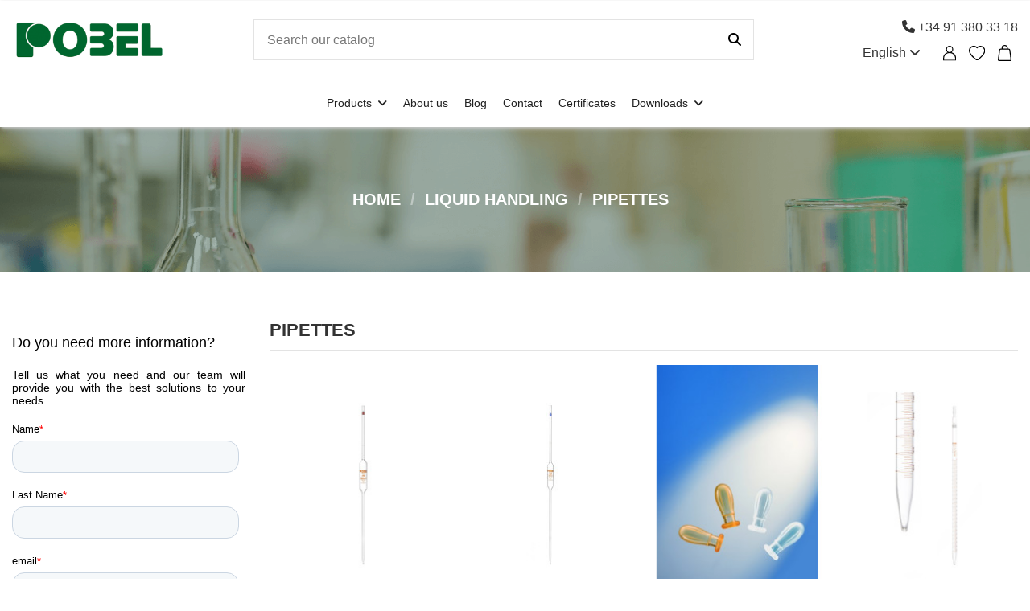

--- FILE ---
content_type: text/html; charset=utf-8
request_url: https://pobel.com/en/103-pipettes
body_size: 166018
content:
<!doctype html>
<html lang="en">

<head>
    
        
  <meta charset="utf-8">


  <meta http-equiv="x-ua-compatible" content="ie=edge">


<link rel="stylesheet" href="https://pdcc.gdpr.es/pdcc.min.css">
<script charset="utf-8" src="https://pdcc.gdpr.es/pdcc.min.js"></script>
<script type="text/javascript">
    PDCookieConsent.config({
      "brand": {
        "dev" : true,
        "name": "POBEL",
        "url" : "https://pobel.com",
		"websiteOwner" : "VIDRIO INDUSTRIAL POBEL, S.A."
      },
      "showRejectButton": true,
      "cookiePolicyLink": "https://pobel.com/es/info/6-politica-de-cookies",
      "hideModalIn": ["https://pobel.com/es/info/6-politica-de-cookies"],
      "styles": {
        "primaryButton": {
          "bgColor" : "#A1FFA1",
          "txtColor": "#036900"
        },
        "secondaryButton": {
          "bgColor" : "#EEEEEE",
          "txtColor": "#333333"
        }
      }
    });
  </script>

<script src="/themes/pobel/assets/js/sorttable.js"></script>


  <title>PIPETTES</title>
  <meta name="description" content="">
  <meta name="keywords" content="">
              
      <link rel="canonical" href="https://pobel.com/en/103-pipettes">
    
                  <link rel="alternate" href="https://pobel.com/es/103-pipetas" hreflang="es">
                  <link rel="alternate" href="https://pobel.com/en/103-pipettes" hreflang="EN">
        



  <meta name="viewport" content="width=device-width, initial-scale=1">



  <link rel="icon" type="image/vnd.microsoft.icon" href="/img/favicon.ico?1593682898">
  <link rel="shortcut icon" type="image/x-icon" href="/img/favicon.ico?1593682898">



    <link rel="stylesheet" href="https://pobel.com/themes/warehouse/assets/css/theme.css" type="text/css" media="all">
  <link rel="stylesheet" href="https://pobel.com/modules/revsliderprestashop/public/assets/fonts/pe-icon-7-stroke/css/pe-icon-7-stroke.css" type="text/css" media="all">
  <link rel="stylesheet" href="https://pobel.com/modules/revsliderprestashop/public/assets/css/settings.css" type="text/css" media="all">
  <link rel="stylesheet" href="https://pobel.com/modules/mobile_menu_sidebar//views/css/front.css" type="text/css" media="all">
  <link rel="stylesheet" href="https://pobel.com/modules/hideprice/views/css/front.css" type="text/css" media="all">
  <link rel="stylesheet" href="https://pobel.com/modules/iqitcompare/views/css/front.css" type="text/css" media="all">
  <link rel="stylesheet" href="https://pobel.com/modules/iqitelementor/views/css/frontend.min.css" type="text/css" media="all">
  <link rel="stylesheet" href="https://pobel.com/modules/iqitmegamenu/views/css/front.css" type="text/css" media="all">
  <link rel="stylesheet" href="https://pobel.com/modules/iqitsizecharts/views/css/front.css" type="text/css" media="all">
  <link rel="stylesheet" href="https://pobel.com/modules/iqitthemeeditor/views/css/custom_s_1.css" type="text/css" media="all">
  <link rel="stylesheet" href="https://pobel.com/modules/iqitwishlist/views/css/front.css" type="text/css" media="all">
  <link rel="stylesheet" href="https://pobel.com/modules/iqitextendedproduct/views/css/front.css" type="text/css" media="all">
  <link rel="stylesheet" href="https://pobel.com/modules/ph_simpleblog/views/css/ph_simpleblog-17.css" type="text/css" media="all">
  <link rel="stylesheet" href="https://pobel.com/modules/ph_simpleblog/css/custom.css" type="text/css" media="all">
  <link rel="stylesheet" href="https://pobel.com/modules/iqitsociallogin/views/css/front.css" type="text/css" media="all">
  <link rel="stylesheet" href="https://pobel.com/modules/iqitmegamenu/views/css/iqitmegamenu_s_1.css" type="text/css" media="all">
  <link rel="stylesheet" href="https://pobel.com/themes/pobel/assets/css/font-awesome/css/font-awesome.css" type="text/css" media="all">
  <link rel="stylesheet" href="https://pobel.com/themes/pobel/assets/css/custom.css" type="text/css" media="all">




  

  <script type="text/javascript">
        var elementorFrontendConfig = {"isEditMode":"","stretchedSectionContainer":"","instagramToken":false,"is_rtl":"0"};
        var iqitTheme = {"rm_sticky":"down","rm_breakpoint":0,"op_preloader":"0","cart_style":"floating","cart_confirmation":"modal","h_layout":"2","f_fixed":"","f_layout":"1","h_absolute":"0","h_sticky":"header","hw_width":"inherit","hm_submenu_width":"default","h_search_type":"full","pl_lazyload":true,"pl_infinity":true,"pl_rollover":true,"pl_crsl_autoplay":false,"pl_slider_ld":4,"pl_slider_d":3,"pl_slider_t":3,"pl_slider_p":2,"pp_thumbs":"bottom","pp_zoom":"inner","pp_image_layout":"carousel","pp_tabs":"tabh"};
        var iqitcompare = {"nbProducts":0};
        var iqitextendedproduct = {"speed":false};
        var iqitfdc_from = 181.5;
        var iqitmegamenu = {"sticky":"false","containerSelector":"#wrapper > .container"};
        var iqitwishlist = {"nbProducts":0};
        var prestashop = {"cart":{"products":[],"totals":{"total":{"type":"total","label":"Total","amount":0,"value":"\u20ac0.00"},"total_including_tax":{"type":"total","label":"Total (tax incl.)","amount":0,"value":"\u20ac0.00"},"total_excluding_tax":{"type":"total","label":"Total (tax excl.)","amount":0,"value":"\u20ac0.00"}},"subtotals":{"products":{"type":"products","label":"Subtotal","amount":0,"value":"\u20ac0.00"},"discounts":null,"shipping":{"type":"shipping","label":"Shipping","amount":0,"value":"Free"},"tax":null},"products_count":0,"summary_string":"0 items","vouchers":{"allowed":1,"added":[]},"discounts":[],"minimalPurchase":0,"minimalPurchaseRequired":""},"currency":{"name":"Euro","iso_code":"EUR","iso_code_num":"978","sign":"\u20ac"},"customer":{"lastname":null,"firstname":null,"email":null,"birthday":null,"newsletter":null,"newsletter_date_add":null,"optin":null,"website":null,"company":null,"siret":null,"ape":null,"is_logged":false,"gender":{"type":null,"name":null},"addresses":[]},"language":{"name":"English","iso_code":"en","locale":"en-US","language_code":"EN","is_rtl":"0","date_format_lite":"Y-m-d","date_format_full":"Y-m-d H:i:s","id":2},"page":{"title":"","canonical":"https:\/\/pobel.com\/en\/103-pipettes","meta":{"title":"PIPETTES","description":"","keywords":"","robots":"index"},"page_name":"category","body_classes":{"lang-en":true,"lang-rtl":false,"country-US":true,"currency-EUR":true,"layout-left-column":true,"page-category":true,"tax-display-disabled":true,"category-id-103":true,"category-PIPETTES":true,"category-id-parent-16":true,"category-depth-level-3":true},"admin_notifications":[]},"shop":{"name":"Pobel","logo":"\/img\/pobel-logo-1593682813.jpg","stores_icon":"\/img\/logo_stores.png","favicon":"\/img\/favicon.ico"},"urls":{"base_url":"https:\/\/pobel.com\/","current_url":"https:\/\/pobel.com\/en\/103-pipettes","shop_domain_url":"https:\/\/pobel.com","img_ps_url":"https:\/\/pobel.com\/img\/","img_cat_url":"https:\/\/pobel.com\/img\/c\/","img_lang_url":"https:\/\/pobel.com\/img\/l\/","img_prod_url":"https:\/\/pobel.com\/img\/p\/","img_manu_url":"https:\/\/pobel.com\/img\/m\/","img_sup_url":"https:\/\/pobel.com\/img\/su\/","img_ship_url":"https:\/\/pobel.com\/img\/s\/","img_store_url":"https:\/\/pobel.com\/img\/st\/","img_col_url":"https:\/\/pobel.com\/img\/co\/","img_url":"https:\/\/pobel.com\/themes\/pobel\/assets\/img\/","css_url":"https:\/\/pobel.com\/themes\/pobel\/assets\/css\/","js_url":"https:\/\/pobel.com\/themes\/pobel\/assets\/js\/","pic_url":"https:\/\/pobel.com\/upload\/","pages":{"address":"https:\/\/pobel.com\/en\/direccion","addresses":"https:\/\/pobel.com\/en\/direcciones","authentication":"https:\/\/pobel.com\/en\/iniciar-sesion","cart":"https:\/\/pobel.com\/en\/carrito","category":"https:\/\/pobel.com\/en\/index.php?controller=category","cms":"https:\/\/pobel.com\/en\/index.php?controller=cms","contact":"https:\/\/pobel.com\/en\/contactenos","discount":"https:\/\/pobel.com\/en\/descuento","guest_tracking":"https:\/\/pobel.com\/en\/seguimiento-pedido-invitado","history":"https:\/\/pobel.com\/en\/historial-compra","identity":"https:\/\/pobel.com\/en\/datos-personales","index":"https:\/\/pobel.com\/en\/","my_account":"https:\/\/pobel.com\/en\/mi-cuenta","order_confirmation":"https:\/\/pobel.com\/en\/confirmacion-pedido","order_detail":"https:\/\/pobel.com\/en\/index.php?controller=order-detail","order_follow":"https:\/\/pobel.com\/en\/seguimiento-pedido","order":"https:\/\/pobel.com\/en\/pedido","order_return":"https:\/\/pobel.com\/en\/index.php?controller=order-return","order_slip":"https:\/\/pobel.com\/en\/facturas-abono","pagenotfound":"https:\/\/pobel.com\/en\/pagina-no-encontrada","password":"https:\/\/pobel.com\/en\/recuperar-contrase\u00f1a","pdf_invoice":"https:\/\/pobel.com\/en\/index.php?controller=pdf-invoice","pdf_order_return":"https:\/\/pobel.com\/en\/index.php?controller=pdf-order-return","pdf_order_slip":"https:\/\/pobel.com\/en\/index.php?controller=pdf-order-slip","prices_drop":"https:\/\/pobel.com\/en\/productos-rebajados","product":"https:\/\/pobel.com\/en\/index.php?controller=product","search":"https:\/\/pobel.com\/en\/busqueda","sitemap":"https:\/\/pobel.com\/en\/mapa del sitio","stores":"https:\/\/pobel.com\/en\/tiendas","supplier":"https:\/\/pobel.com\/en\/proveedor","register":"https:\/\/pobel.com\/en\/iniciar-sesion?create_account=1","order_login":"https:\/\/pobel.com\/en\/pedido?login=1"},"alternative_langs":{"es":"https:\/\/pobel.com\/es\/103-pipetas","EN":"https:\/\/pobel.com\/en\/103-pipettes"},"theme_assets":"\/themes\/pobel\/assets\/","actions":{"logout":"https:\/\/pobel.com\/en\/?mylogout="},"no_picture_image":{"bySize":{"small_default":{"url":"https:\/\/pobel.com\/img\/p\/en-default-small_default.jpg","width":98,"height":127},"cart_default":{"url":"https:\/\/pobel.com\/img\/p\/en-default-cart_default.jpg","width":125,"height":162},"home_default":{"url":"https:\/\/pobel.com\/img\/p\/en-default-home_default.jpg","width":236,"height":305},"medium_default":{"url":"https:\/\/pobel.com\/img\/p\/en-default-medium_default.jpg","width":270,"height":350},"large_default":{"url":"https:\/\/pobel.com\/img\/p\/en-default-large_default.jpg","width":381,"height":492},"thickbox_default":{"url":"https:\/\/pobel.com\/img\/p\/en-default-thickbox_default.jpg","width":1100,"height":1422}},"small":{"url":"https:\/\/pobel.com\/img\/p\/en-default-small_default.jpg","width":98,"height":127},"medium":{"url":"https:\/\/pobel.com\/img\/p\/en-default-medium_default.jpg","width":270,"height":350},"large":{"url":"https:\/\/pobel.com\/img\/p\/en-default-thickbox_default.jpg","width":1100,"height":1422},"legend":""}},"configuration":{"display_taxes_label":false,"display_prices_tax_incl":false,"is_catalog":false,"show_prices":true,"opt_in":{"partner":false},"quantity_discount":{"type":"discount","label":"Discount"},"voucher_enabled":1,"return_enabled":1},"field_required":[],"breadcrumb":{"links":[{"title":"Home","url":"https:\/\/pobel.com\/en\/"},{"title":"LIQUID HANDLING","url":"https:\/\/pobel.com\/en\/16-liquid-handling"},{"title":"PIPETTES","url":"https:\/\/pobel.com\/en\/103-pipettes"}],"count":3},"link":{"protocol_link":"https:\/\/","protocol_content":"https:\/\/"},"time":1768692465,"static_token":"897222b374666fc41ed8b6ec4a2bf35c","token":"b5722eadb07d25c2e0b92f66a212445d"};
      </script>



  <!-- emarketing start -->


<!-- emarketing end -->  <script async src="https://www.googletagmanager.com/gtag/js?id=G-95ZY6Z6QKB"></script>
  <script>
    window.dataLayer = window.dataLayer || [];
    function gtag(){dataLayer.push(arguments);}
    gtag('js', new Date());
    gtag(
      'config',
      'G-95ZY6Z6QKB',
      {
        'debug_mode':false
                              }
    );
  </script>

 <script type="text/javascript">
          document.addEventListener('DOMContentLoaded', function() {
        $('article[data-id-product="909"] a.quick-view').on(
                "click",
                function() {
                    gtag("event", "select_item", {"send_to":"G-95ZY6Z6QKB","items":{"item_id":909,"item_name":"KARL-FISCHER WEIGHING BOAT","quantity":1,"price":289,"currency":"EUR","index":0,"item_brand":"","item_category":"measurement","item_list_id":"category","item_variant":""}})
                });$('article[data-id-product="911"] a.quick-view').on(
                "click",
                function() {
                    gtag("event", "select_item", {"send_to":"G-95ZY6Z6QKB","items":{"item_id":911,"item_name":"ADAPTER STRAIGHT CONE WITH GLASS KEY STOPCOCK","quantity":1,"price":40,"currency":"EUR","index":1,"item_brand":"","item_category":"inicio","item_list_id":"category","item_variant":""}})
                });$('article[data-id-product="912"] a.quick-view').on(
                "click",
                function() {
                    gtag("event", "select_item", {"send_to":"G-95ZY6Z6QKB","items":{"item_id":912,"item_name":"ROUND BOTTOM FLASKS, THREE ANGLED NECKS","quantity":1,"price":45,"currency":"EUR","index":2,"item_brand":"","item_category":"flasks","item_list_id":"category","item_variant":""}})
                });$('article[data-id-product="914"] a.quick-view').on(
                "click",
                function() {
                    gtag("event", "select_item", {"send_to":"G-95ZY6Z6QKB","items":{"item_id":914,"item_name":"CLAMPS WITH STAND ROD","quantity":1,"price":220.5,"currency":"EUR","index":3,"item_brand":"","item_category":"accessories-for-reaction-vessels","item_list_id":"category","item_variant":""}})
                });$('article[data-id-product="917"] a.quick-view').on(
                "click",
                function() {
                    gtag("event", "select_item", {"send_to":"G-95ZY6Z6QKB","items":{"item_id":917,"item_name":"OVERHEAD STIRRERS SUPPORT BAR","quantity":1,"price":211.7,"currency":"EUR","index":4,"item_brand":"","item_category":"reaction-vessels","item_list_id":"category","item_variant":""}})
                });$('article[data-id-product="941"] a.quick-view').on(
                "click",
                function() {
                    gtag("event", "select_item", {"send_to":"G-95ZY6Z6QKB","items":{"item_id":941,"item_name":"TITRATION VESSEL GLAS 80 ML","quantity":1,"price":440,"currency":"EUR","index":5,"item_brand":"","item_category":"inicio","item_list_id":"category","item_variant":""}})
                });$('article[data-id-product="773"] a.quick-view').on(
                "click",
                function() {
                    gtag("event", "select_item", {"send_to":"G-95ZY6Z6QKB","items":{"item_id":773,"item_name":"WATER STILL FOR DOUBLE DISTILLATION, MODEL BI-HYDRO - 4 L\/H","quantity":1,"price":4145.33,"currency":"EUR","index":6,"item_brand":"","item_category":"inicio","item_list_id":"category","item_variant":""}})
                });$('article[data-id-product="940"] a.quick-view').on(
                "click",
                function() {
                    gtag("event", "select_item", {"send_to":"G-95ZY6Z6QKB","items":{"item_id":940,"item_name":"NESSLER TUBE WITH CAP","quantity":1,"price":20.8,"currency":"EUR","index":7,"item_brand":"","item_category":"tubes","item_list_id":"category","item_variant":""}})
                });
      });
    </script>




  
    <meta name="google-site-verification" content="LSOI2H2KlbtwFfVtgOs3PoCW-oBf0XDIx3ND33IkuSQ" />


    
    
     <!-- Google Tag Manager -->

<script>(function(w,d,s,l,i){w[l]=w[l]||[];w[l].push({'gtm.start':

new Date().getTime(),event:'gtm.js'});var f=d.getElementsByTagName(s)[0],

j=d.createElement(s),dl=l!='dataLayer'?'&l='+l:'';j.async=true;j.src=

'https://www.googletagmanager.com/gtm.js?id='+i+dl;f.parentNode.insertBefore(j,f);

})(window,document,'script','dataLayer','GTM-WQWWSSCW');</script>

<!-- End Google Tag Manager -->

<!-- Fontawesome -->
<script src="https://kit.fontawesome.com/751422a41d.js" crossorigin="anonymous"></script> 
            <meta name="test" content="seoriginal">
    </head>

<body id="category" class="lang-en country-us currency-eur layout-left-column page-category tax-display-disabled category-id-103 category-pipettes category-id-parent-16 category-depth-level-3 body-desktop-header-style-w-2">


    <div id="mobile-sidebar-menu">
	<a href="#" id="mobile-sidebar-cross"><i class="fa fa-times"></i></a>

	<div id="mobile-sidebar-user">
		<a href="https://pobel.com/en/mi-cuenta" class="m-nav-btn"><i class="fa fa-user" aria-hidden="true"></i>
			<span>
				
									Sign in
								
			</span>
		</a>
	</div>

	<div class="tel_mobile">
		<p><a href="tel:+34913803318"><i class="fa-solid fa-phone"></i> +34 91 380 33 18</a></p>
	</div>

	<div id="mobile-sidebar-lang">
					

<div id="language_selector" class="d-inline-block">
    <div class="language-selector-wrapper d-inline-block">
        <div class="language-selector dropdown js-dropdown">
            <a class="expand-more" data-toggle="dropdown" data-iso-code="en">English <i class="fa fa-angle-down" aria-hidden="true"></i></a>
            <div class="dropdown-menu">
                <ul>
                                            <li >
                            <a href="https://pobel.com/es/103-pipetas" rel="alternate" hreflang="es"
                               class="dropdown-item">Español</a>
                        </li>
                                            <li  class="current" >
                            <a href="https://pobel.com/en/103-pipettes" rel="alternate" hreflang="en"
                               class="dropdown-item">English</a>
                        </li>
                                    </ul>
            </div>
        </div>
    </div>
</div>
			</div>

	<div id="mobile-sidebar-search">
		<div id="search-widget-mobile" class="search-widget">
            <form method="get" action="https://pobel.com/en/busqueda">
                <input type="hidden" name="controller" value="search">
                <div class="input-group">
                    <input type="text" name="s" value=""
                           placeholder="Search" data-all-text="Show all results" class="form-control form-search-control">
                    <button type="submit" class="search-btn">
                        <i class="fa fa-search"></i>
                    </button>
                </div>
            </form>
        </div>
	</div>

	<div id="mobile-sidebar-megamenu">
		<ul id="iqitmegamenu-mobile">
				


	
	<li><a  href="https://pobel.com/en/" >Home</a></li><li><span class="mm-expand"><i class="fa fa-angle-down expand-icon" aria-hidden="true"></i><i class="fa fa-angle-up close-icon" aria-hidden="true"></i></span><a  href="https://pobel.com/en/86-water-stills" >WATER STILLS</a>
	<ul><li><a  href="https://pobel.com/en/117-glass-water-stills" >GLASS WATER STILLS</a></li><li><a  href="https://pobel.com/en/118-metallic-water-stills" >METALLIC WATER STILLS</a></li><li><a  href="https://pobel.com/en/119-automatic-water-stills" >AUTOMATIC WATER STILLS</a></li><li><a  href="https://pobel.com/en/88-water-still-accessories" >WATER STILL ACCESSORIES</a></li></ul></li><li><span class="mm-expand"><i class="fa fa-angle-down expand-icon" aria-hidden="true"></i><i class="fa fa-angle-up close-icon" aria-hidden="true"></i></span><a  href="https://pobel.com/en/16-liquid-handling" >LIQUID HANDLING</a>
	<ul><li><a  href="https://pobel.com/en/18-dispensers" >DISPENSERS</a></li><li><span class="mm-expand"><i class="fa fa-angle-down expand-icon" aria-hidden="true"></i><i class="fa fa-angle-up close-icon" aria-hidden="true"></i></span><a  href="https://pobel.com/en/28-micropipettes" >MICROPIPETTES</a>
	<ul><li><a  href="https://pobel.com/en/168-micropipettes-single-channel" >MICROPIPETTES SINGLE CHANNEL</a></li><li><a  href="https://pobel.com/en/169-micropipettes-multichannel" >MICROPIPETTES MULTICHANNEL</a></li><li><a  href="https://pobel.com/en/170-plastic-micropipettes" >PLASTIC MICROPIPETTES</a></li><li><a  href="https://pobel.com/en/171-variable-volume-micropipettes-" >VARIABLE VOLUME MICROPIPETTES</a></li><li><a  href="https://pobel.com/en/172-manual-micropipettes" >MANUAL MICROPIPETTES</a></li></ul></li><li><a  href="https://pobel.com/en/103-pipettes" >PIPETTES</a></li><li><a  href="https://pobel.com/en/114-burettes" >BURETTES</a></li><li><a  href="https://pobel.com/en/174-automatic-pipetter" >AUTOMATIC PIPETTER</a></li></ul></li><li><span class="mm-expand"><i class="fa fa-angle-down expand-icon" aria-hidden="true"></i><i class="fa fa-angle-up close-icon" aria-hidden="true"></i></span><a  href="https://pobel.com/en/30-volumetric-glassware" >VOLUMETRIC GLASSWARE</a>
	<ul><li><span class="mm-expand"><i class="fa fa-angle-down expand-icon" aria-hidden="true"></i><i class="fa fa-angle-up close-icon" aria-hidden="true"></i></span><a  href="https://pobel.com/en/32-measuring-pipettes" >MEASURING PIPETTES</a>
	<ul><li><a  href="https://pobel.com/en/120-graduated-pipettes" >GRADUATED PIPETTES</a></li><li><a  href="https://pobel.com/en/122-volumetric-pipettes" >VOLUMETRIC PIPETTES</a></li><li><a  href="https://pobel.com/en/123-pipettes-class-a-" >PIPETTES CLASS A</a></li><li><a  href="https://pobel.com/en/124-general-pipettes" >GENERAL PIPETTES</a></li><li><a  href="https://pobel.com/en/125-pipette-accessories-" >PIPETTE ACCESSORIES</a></li></ul></li><li><a  href="https://pobel.com/en/33-volumetric-flasks" >VOLUMETRIC FLASKS</a></li><li><span class="mm-expand"><i class="fa fa-angle-down expand-icon" aria-hidden="true"></i><i class="fa fa-angle-up close-icon" aria-hidden="true"></i></span><a  href="https://pobel.com/en/34-cylinders" >CYLINDERS</a>
	<ul><li><a  href="https://pobel.com/en/159-plastic-cylinders" >PLASTIC CYLINDERS</a></li><li><a  href="https://pobel.com/en/160-glass-cylinders" >GLASS CYLINDERS</a></li><li><a  href="https://pobel.com/en/161-graduated-cylinders" >GRADUATED CYLINDERS</a></li><li><a  href="https://pobel.com/en/162-cylinders-with-stopper" >CYLINDERS WITH STOPPER</a></li><li><a  href="https://pobel.com/en/163-cylinders-class-a" >CYLINDERS CLASS A</a></li><li><a  href="https://pobel.com/en/164-cylinders-class-b" >CYLINDERS CLASS B</a></li></ul></li><li><a  href="https://pobel.com/en/38-flask-for-wines" >FLASK FOR WINES</a></li><li><a  href="https://pobel.com/en/39-petrol-station-flask" >PETROL STATION FLASK</a></li><li><span class="mm-expand"><i class="fa fa-angle-down expand-icon" aria-hidden="true"></i><i class="fa fa-angle-up close-icon" aria-hidden="true"></i></span><a  href="https://pobel.com/en/17-burettes" >BURETTES</a>
	<ul><li><a  href="https://pobel.com/en/134-straight-or-mohr-burettes" >STRAIGHT OR MOHR BURETTES</a></li><li><a  href="https://pobel.com/en/135-burettes-with-reservoir" >BURETTES WITH RESERVOIR</a></li><li><a  href="https://pobel.com/en/136-burettes-automatic-zero" >BURETTES AUTOMATIC ZERO</a></li><li><a  href="https://pobel.com/en/137-schilling-burettes" >SCHILLING BURETTES</a></li><li><a  href="https://pobel.com/en/138-amber-burettes" >AMBER BURETTES</a></li><li><a  href="https://pobel.com/en/139-burette-clamps" >BURETTE CLAMPS</a></li><li><a  href="https://pobel.com/en/140-burette-holders" >BURETTE HOLDERS</a></li></ul></li></ul></li><li><span class="mm-expand"><i class="fa fa-angle-down expand-icon" aria-hidden="true"></i><i class="fa fa-angle-up close-icon" aria-hidden="true"></i></span><a  href="https://pobel.com/en/40-labware" >LABWARE</a>
	<ul><li><span class="mm-expand"><i class="fa fa-angle-down expand-icon" aria-hidden="true"></i><i class="fa fa-angle-up close-icon" aria-hidden="true"></i></span><a  href="https://pobel.com/en/51-adapters" >ADAPTERS</a>
	<ul><li><a  href="https://pobel.com/en/207-glass-adapters" >GLASS ADAPTERS</a></li><li><a  href="https://pobel.com/en/208-distilling-adapters" >DISTILLING ADAPTERS</a></li><li><a  href="https://pobel.com/en/209-claisen-adapters" >CLAISEN ADAPTERS</a></li><li><a  href="https://pobel.com/en/210-thermometer-adapters" >THERMOMETER ADAPTERS</a></li></ul></li><li><span class="mm-expand"><i class="fa fa-angle-down expand-icon" aria-hidden="true"></i><i class="fa fa-angle-up close-icon" aria-hidden="true"></i></span><a  href="https://pobel.com/en/47-columns" >COLUMNS</a>
	<ul><li><a  href="https://pobel.com/en/187-vigreux-columns" >VIGREUX COLUMNS</a></li><li><a  href="https://pobel.com/en/189-distillation-columns" >DISTILLATION COLUMNS</a></li><li><a  href="https://pobel.com/en/190-chromatography-columns" >CHROMATOGRAPHY COLUMNS</a></li></ul></li><li><span class="mm-expand"><i class="fa fa-angle-down expand-icon" aria-hidden="true"></i><i class="fa fa-angle-up close-icon" aria-hidden="true"></i></span><a  href="https://pobel.com/en/41-beaker" >BEAKER</a>
	<ul><li><a  href="https://pobel.com/en/176-laboratory-glass-beakers" >LABORATORY GLASS BEAKERS</a></li><li><a  href="https://pobel.com/en/177-graduated-plastic-beaker" >GRADUATED PLASTIC BEAKER</a></li><li><a  href="https://pobel.com/en/178-low-form-beaker" >LOW-FORM BEAKER</a></li><li><a  href="https://pobel.com/en/179-tall-form-beaker" >TALL-FORM BEAKER</a></li><li><a  href="https://pobel.com/en/180-decanting-beaker" >DECANTING BEAKER</a></li></ul></li><li><span class="mm-expand"><i class="fa fa-angle-down expand-icon" aria-hidden="true"></i><i class="fa fa-angle-up close-icon" aria-hidden="true"></i></span><a  href="https://pobel.com/en/42-flasks" >FLASKS</a>
	<ul><li><a  href="https://pobel.com/en/142-erlenmeyer-flask" >ERLENMEYER FLASK</a></li><li><a  href="https://pobel.com/en/153-kjeldahl-flasks" >KJELDAHL FLASKS</a></li><li><a  href="https://pobel.com/en/143-kitasato-flasks" >KITASATO FLASKS</a></li><li><a  href="https://pobel.com/en/144-distilling-flasks" >DISTILLING FLASKS</a></li><li><a  href="https://pobel.com/en/156-measuring-flasks" >MEASURING FLASKS</a></li><li><a  href="https://pobel.com/en/150-reaction-flasks" >REACTION FLASKS</a></li><li><a  href="https://pobel.com/en/151-flasks-for-culture" >FLASKS FOR CULTURE</a></li><li><a  href="https://pobel.com/en/145-volumetric-flasks" >VOLUMETRIC FLASKS</a></li><li><a  href="https://pobel.com/en/146-flask-for-wines" >FLASK FOR WINES</a></li><li><a  href="https://pobel.com/en/147-petrol-station-flask" >PETROL STATION FLASK</a></li><li><a  href="https://pobel.com/en/148-round-bottom-flasks" >ROUND BOTTOM FLASKS</a></li><li><a  href="https://pobel.com/en/149-flat-bottom-flask" >FLAT BOTTOM FLASK</a></li><li><a  href="https://pobel.com/en/154-heart-flask" >HEART FLASK</a></li><li><a  href="https://pobel.com/en/155-pear-shaped-flasks" >PEAR-SHAPED FLASKS</a></li><li><a  href="https://pobel.com/en/152-amber-flasks" >AMBER FLASKS</a></li><li><a  href="https://pobel.com/en/157-screw-cap-for-flasks" >SCREW CAP FOR FLASKS</a></li><li><a  href="https://pobel.com/en/158-clamps-for-flasks" >CLAMPS FOR FLASKS</a></li><li><a  href="https://pobel.com/en/175-schlenk-flasks" >SCHLENK FLASKS</a></li></ul></li><li><span class="mm-expand"><i class="fa fa-angle-down expand-icon" aria-hidden="true"></i><i class="fa fa-angle-up close-icon" aria-hidden="true"></i></span><a  href="https://pobel.com/en/45-desiccators" >DESICCATORS</a>
	<ul><li><a  href="https://pobel.com/en/181-glass-desiccators" >GLASS DESICCATORS</a></li><li><a  href="https://pobel.com/en/182-plastic-desiccators" >PLASTIC DESICCATORS</a></li><li><a  href="https://pobel.com/en/183-desiccator-with-vacuum-valve" >DESICCATOR WITH VACUUM VALVE</a></li><li><a  href="https://pobel.com/en/184-plates-for-dessicators" >PLATES FOR DESSICATORS</a></li><li><a  href="https://pobel.com/en/185-vacuum-valves-for-desiccators" >VACUUM VALVES FOR DESICCATORS</a></li></ul></li><li><span class="mm-expand"><i class="fa fa-angle-down expand-icon" aria-hidden="true"></i><i class="fa fa-angle-up close-icon" aria-hidden="true"></i></span><a  href="https://pobel.com/en/48-condensers" >CONDENSERS</a>
	<ul><li><a  href="https://pobel.com/en/201-coil-condensers" >COIL CONDENSERS</a></li><li><a  href="https://pobel.com/en/202-liebig-straight-condensers" >LIEBIG STRAIGHT CONDENSERS</a></li><li><a  href="https://pobel.com/en/203-dimroth-condensers" >DIMROTH CONDENSERS</a></li><li><a  href="https://pobel.com/en/204-allihn-bulb-condensers" >ALLIHN BULB CONDENSERS</a></li><li><a  href="https://pobel.com/en/205-davies-condensers" >DAVIES CONDENSERS</a></li><li><a  href="https://pobel.com/en/206-air-condenser" >AIR CONDENSER</a></li></ul></li><li><span class="mm-expand"><i class="fa fa-angle-down expand-icon" aria-hidden="true"></i><i class="fa fa-angle-up close-icon" aria-hidden="true"></i></span><a  href="https://pobel.com/en/49-extractors" >EXTRACTORS</a>
	<ul><li><a  href="https://pobel.com/en/89-extractors-complete" >EXTRACTORS, COMPLETE</a></li><li><a  href="https://pobel.com/en/90-extractors-accessories" >EXTRACTORS, ACCESSORIES</a></li></ul></li><li><span class="mm-expand"><i class="fa fa-angle-down expand-icon" aria-hidden="true"></i><i class="fa fa-angle-up close-icon" aria-hidden="true"></i></span><a  href="https://pobel.com/en/53-funnels" >FUNNELS</a>
	<ul><li><a  href="https://pobel.com/en/68-dropping-and-separating-funnels" >DROPPING AND SEPARATING FUNNELS</a></li><li><a  href="https://pobel.com/en/193-glass-funnels-for-laboratory" >GLASS FUNNELS FOR LABORATORY</a></li><li><a  href="https://pobel.com/en/194-conical-funnel-laboratory" >CONICAL FUNNEL LABORATORY</a></li><li><a  href="https://pobel.com/en/195-cylindrical-funnel" >CYLINDRICAL FUNNEL</a></li><li><a  href="https://pobel.com/en/196-wide-stem-funnel" >WIDE-STEM FUNNEL</a></li><li><a  href="https://pobel.com/en/197-short-stem-funnel" >SHORT-STEM FUNNEL</a></li><li><a  href="https://pobel.com/en/198-funnel-with-filter-plate" >FUNNEL WITH FILTER PLATE</a></li><li><a  href="https://pobel.com/en/199-funnel-with-stopcock" >FUNNEL WITH STOPCOCK</a></li></ul></li><li><span class="mm-expand"><i class="fa fa-angle-down expand-icon" aria-hidden="true"></i><i class="fa fa-angle-up close-icon" aria-hidden="true"></i></span><a  href="https://pobel.com/en/70-laboratory-filtration" >LABORATORY FILTRATION</a>
	<ul><li><a  href="https://pobel.com/en/84-filtration-sets" >FILTRATION SETS</a></li><li><a  href="https://pobel.com/en/85-spare-parts-for-filtration-sets" >SPARE PARTS FOR FILTRATION SETS</a></li><li><a  href="https://pobel.com/en/110-filtration" >FILTRATION</a></li></ul></li><li><span class="mm-expand"><i class="fa fa-angle-down expand-icon" aria-hidden="true"></i><i class="fa fa-angle-up close-icon" aria-hidden="true"></i></span><a  href="https://pobel.com/en/55-bottles-and-vials" >BOTTLES AND VIALS</a>
	<ul><li><span class="mm-expand"><i class="fa fa-angle-down expand-icon" aria-hidden="true"></i><i class="fa fa-angle-up close-icon" aria-hidden="true"></i></span><a  href="https://pobel.com/en/98-vials" >VIALS</a>
	<ul><li><a  href="https://pobel.com/en/111-vials" >VIALS</a></li><li><a  href="https://pobel.com/en/112-vials-accessories-replacements" >VIALS - ACCESSORIES &amp; REPLACEMENTS</a></li></ul></li><li><a  href="https://pobel.com/en/191-laboratory-glass-bottles" >LABORATORY GLASS BOTTLES</a></li><li><a  href="https://pobel.com/en/97-plastic-bottles" >PLASTIC BOTTLES</a></li><li><a  href="https://pobel.com/en/192--amber-laboratory-bottles" >AMBER LABORATORY BOTTLES</a></li><li><a  href="https://pobel.com/en/95-iso-bottles" >ISO BOTTLES</a></li><li><a  href="https://pobel.com/en/96-gas-washing-bottles" >GAS WASHING BOTTLES</a></li><li><a  href="https://pobel.com/en/94-other-bottles" >OTHER BOTTLES</a></li><li><a  href="https://pobel.com/en/102-spare-parts-gas-washing-bottles" >SPARE PARTS - GAS WASHING BOTTLES</a></li></ul></li><li><a  href="https://pobel.com/en/58-vacuum-labware" >VACUUM LABWARE</a></li><li><a  href="https://pobel.com/en/166-nitrogen-vacuum-" >NITROGEN VACUUM</a></li><li><span class="mm-expand"><i class="fa fa-angle-down expand-icon" aria-hidden="true"></i><i class="fa fa-angle-up close-icon" aria-hidden="true"></i></span><a  href="https://pobel.com/en/61-tubes" >TUBES</a>
	<ul><li><a  href="https://pobel.com/en/104-centrifuge-tubes" >CENTRIFUGE TUBES</a></li><li><a  href="https://pobel.com/en/105-drying-tubes" >DRYING TUBES</a></li><li><a  href="https://pobel.com/en/106-kjeldahl-digestion-tubes" >KJELDAHL DIGESTION TUBES</a></li><li><span class="mm-expand"><i class="fa fa-angle-down expand-icon" aria-hidden="true"></i><i class="fa fa-angle-up close-icon" aria-hidden="true"></i></span><a  href="https://pobel.com/en/107-test-tubes" >TEST TUBES</a>
	<ul><li><a  href="https://pobel.com/en/133-glass-test-tubes" >GLASS TEST TUBES</a></li><li><a  href="https://pobel.com/en/127-graduated-test-tubes" >GRADUATED TEST TUBES</a></li><li><a  href="https://pobel.com/en/128-test-tubes-with-screw-cap" >TEST TUBES WITH SCREW CAP</a></li><li><a  href="https://pobel.com/en/129-test-tube-racks" >TEST TUBE RACKS</a></li><li><a  href="https://pobel.com/en/130-clamps-for-test-tubes" >CLAMPS FOR TEST TUBES</a></li><li><a  href="https://pobel.com/en/131--brushes-for-test-tubes" >BRUSHES FOR TEST TUBES</a></li><li><a  href="https://pobel.com/en/132-screw-caps-for-test-tubes" >SCREW CAPS FOR TEST TUBES</a></li></ul></li><li><a  href="https://pobel.com/en/108-other-tubes" >OTHER TUBES</a></li><li><a  href="https://pobel.com/en/109-nitrogen-tubes" >NITROGEN OR SCHLENK TUBES</a></li><li><a  href="https://pobel.com/en/165-nessler-tubes" >NESSLER TUBES</a></li><li><a  href="https://pobel.com/en/167-culture-tubes" >CULTURE TUBES</a></li></ul></li><li><span class="mm-expand"><i class="fa fa-angle-down expand-icon" aria-hidden="true"></i><i class="fa fa-angle-up close-icon" aria-hidden="true"></i></span><a  href="https://pobel.com/en/62-reaction-vessels" >REACTION VESSELS</a>
	<ul><li><a  href="https://pobel.com/en/91-reaction-vessels" >REACTION VESSELS</a></li><li><a  href="https://pobel.com/en/92-lids-for-reaction-vessels" >LIDS FOR REACTION VESSELS</a></li><li><a  href="https://pobel.com/en/93-accessories-for-reaction-vessels" >ACCESSORIES FOR REACTION VESSELS</a></li></ul></li><li><a  href="https://pobel.com/en/63-caps-and-liners" >CAPS AND LINERS</a></li><li><span class="mm-expand"><i class="fa fa-angle-down expand-icon" aria-hidden="true"></i><i class="fa fa-angle-up close-icon" aria-hidden="true"></i></span><a  href="https://pobel.com/en/65-measurement-and-apparatus" >MEASUREMENT AND APPARATUS</a>
	<ul><li><a  href="https://pobel.com/en/99-measurement" >MEASUREMENT</a></li><li><a  href="https://pobel.com/en/100-apparatus" >APPARATUS</a></li><li><a  href="https://pobel.com/en/101-apparatus-spare-parts" >APPARATUS - SPARE PARTS</a></li></ul></li><li><a  href="https://pobel.com/en/66-gas-collecting-tubes" >GAS COLLECTING TUBES</a></li><li><a  href="https://pobel.com/en/72-metalware-and-supports" >METALWARE AND SUPPORTS</a></li><li><a  href="https://pobel.com/en/115-chromatography" >CHROMATOGRAPHY</a></li><li><a  href="https://pobel.com/en/116-gas-bubblers" >GAS BUBBLERS</a></li><li><a  href="https://pobel.com/en/60-miscellaneous" >MISCELLANEOUS</a></li></ul></li><li><a  href="https://pobel.com/en/info/4-company" >Company</a></li><li><a  href="/en/blog" >News</a></li><li><a  href="/en/contactenos" >Contact</a></li><li><a  href="https://pobel.com/en/info/9-certificates" >Certificates</a></li><li><a  href="/en/documento" >Batch Certificates</a></li>
		</ul>
	</div>


</div>
<div id="mobile-sidebar-overlay"></div>


<main id="main-page-content"  >
    
            

    <header id="header" class="desktop-header-style-w-2">
        
            
  <div class="header-banner">
    
  </div>




            <nav class="header-nav">
        <div class="container">
    
        <div class="row justify-content-between">
            <div class="col col-auto col-md left-nav">
                                
          <div id="iqithtmlandbanners-block-4"  class="d-inline-block">
        <div class="rte-content d-inline-block">
            <p><a href="tel:+34913803318"><i class="fa-solid fa-phone"></i> +34 91 380 33 18</a></p>
        </div>
    </div>


  


<div id="language_selector" class="d-inline-block">
    <div class="language-selector-wrapper d-inline-block">
        <div class="language-selector dropdown js-dropdown">
            <a class="expand-more" data-toggle="dropdown" data-iso-code="en">English <i class="fa fa-angle-down" aria-hidden="true"></i></a>
            <div class="dropdown-menu">
                <ul>
                                            <li >
                            <a href="https://pobel.com/es/103-pipetas" rel="alternate" hreflang="es"
                               class="dropdown-item">Español</a>
                        </li>
                                            <li  class="current" >
                            <a href="https://pobel.com/en/103-pipettes" rel="alternate" hreflang="en"
                               class="dropdown-item">English</a>
                        </li>
                                    </ul>
            </div>
        </div>
    </div>
</div>
            <div class="block-iqitlinksmanager block-iqitlinksmanager-2 block-links-inline d-inline-block">
            <ul>
                            </ul>
        </div>
    
            </div>
            <div class="col col-auto center-nav text-center">
                
             </div>
            <div class="col col-auto col-md right-nav text-right">
                

<div id="language_selector" class="d-inline-block">
    <div class="language-selector-wrapper d-inline-block">
        <div class="language-selector dropdown js-dropdown">
            <a class="expand-more" data-toggle="dropdown" data-iso-code="en">English <i class="fa fa-angle-down" aria-hidden="true"></i></a>
            <div class="dropdown-menu">
                <ul>
                                            <li >
                            <a href="https://pobel.com/es/103-pipetas" rel="alternate" hreflang="es"
                               class="dropdown-item">Español</a>
                        </li>
                                            <li  class="current" >
                            <a href="https://pobel.com/en/103-pipettes" rel="alternate" hreflang="en"
                               class="dropdown-item">English</a>
                        </li>
                                    </ul>
            </div>
        </div>
    </div>
</div>
<div class="d-inline-block">
    <a href="//pobel.com/en/module/iqitwishlist/view">
        <i class="fa fa-heart-o" aria-hidden="true"></i> Wishlist (<span
                id="iqitwishlist-nb"></span>)
    </a>
</div>

             </div>
        </div>

                        </div>
            </nav>
        



<div id="desktop-header" class="desktop-header-style-2">
            
<div class="header-top">
    <div id="desktop-header-container" class="container">
        <div class="row align-items-center">
                            <div class="col col-auto col-header-left">
                    <div id="desktop_logo">
                        <a href="https://pobel.com/">
                            <img class="logo img-fluid"
                                 src="/img/pobel-logo-1593682813.jpg"                                  alt="Pobel">
                        </a>
                    </div>
                    
                </div>
                <div class="col col-header-center">
                                        <!-- Block search module TOP -->

<!-- Block search module TOP -->
<div id="search_widget" class="search-widget" data-search-controller-url="https://pobel.com/en/module/iqitsearch/searchiqit">
    <form method="get" action="https://pobel.com/en/module/iqitsearch/searchiqit">
        <div class="input-group">
            <input type="text" name="s" value="" data-all-text="Show all results"
                   data-blog-text="Blog post"
                   data-product-text="Product"
                   data-brands-text="Brand"
                   placeholder="Search our catalog" class="form-control form-search-control" />
            <button type="submit" class="search-btn">
                <i class="fa fa-search"></i>
            </button>
        </div>
    </form>
</div>
<!-- /Block search module TOP -->

<!-- /Block search module TOP -->


                    
                </div>
                        <div class="col col-auto col-header-right">
                <div class="row no-gutters justify-content-end">

                    
          <div id="iqithtmlandbanners-block-4"  class="d-inline-block">
        <div class="rte-content d-inline-block">
            <p><a href="tel:+34913803318"><i class="fa-solid fa-phone"></i> +34 91 380 33 18</a></p>
        </div>
    </div>


  


<div id="language_selector" class="d-inline-block">
    <div class="language-selector-wrapper d-inline-block">
        <div class="language-selector dropdown js-dropdown">
            <a class="expand-more" data-toggle="dropdown" data-iso-code="en">English <i class="fa fa-angle-down" aria-hidden="true"></i></a>
            <div class="dropdown-menu">
                <ul>
                                            <li >
                            <a href="https://pobel.com/es/103-pipetas" rel="alternate" hreflang="es"
                               class="dropdown-item">Español</a>
                        </li>
                                            <li  class="current" >
                            <a href="https://pobel.com/en/103-pipettes" rel="alternate" hreflang="en"
                               class="dropdown-item">English</a>
                        </li>
                                    </ul>
            </div>
        </div>
    </div>
</div>
            <div class="block-iqitlinksmanager block-iqitlinksmanager-2 block-links-inline d-inline-block">
            <ul>
                            </ul>
        </div>
    

                    
                                            <div id="header-user-btn" class="col col-auto header-btn-w header-user-btn-w">
            <a href="https://pobel.com/en/mi-cuenta"
           title="Log in to your customer account"
           rel="nofollow" class="header-btn header-user-btn">
            <img src="https://pobel.com/themes/pobel/assets/img/usuario.svg" alt="Sign in" />
            <span class="title">Sign in</span>
        </a>
    </div>
                                        

                    <div id="header-wishlist-btn" class="col col-auto header-btn-w header-wishlist-btn-w">
    <a href="//pobel.com/en/module/iqitwishlist/view" rel="nofollow" class="header-btn header-user-btn">
        <img src="https://pobel.com/themes/pobel/assets/img/deseos.svg" alt=""/>
        <span class="title">Wishlist (<span id="iqitwishlist-nb"></span>)</span>
    </a>
</div>

                                            
                                                    <div id="ps-shoppingcart-wrapper" class="col col-auto">
    <div id="ps-shoppingcart"
         class="header-btn-w header-cart-btn-w ps-shoppingcart dropdown">
         <div id="blockcart" class="blockcart cart-preview"
         data-refresh-url="//pobel.com/en/module/ps_shoppingcart/ajax">
        <a id="cart-toogle" class="cart-toogle header-btn header-cart-btn" data-toggle="dropdown" data-display="static">
                        <img src="https://pobel.com/themes/pobel/assets/img/carrito.svg" alt="Cart" />
            <span class="info-wrapper">
            <span class="title">Cart</span>
            <span class="cart-toggle-details">
            <span class="text-faded cart-separator"> / </span>
                            Empty
                        </span>
            </span>
        </a>
        <div id="_desktop_blockcart-content" class="dropdown-menu-custom dropdown-menu">
    <div id="blockcart-content" class="blockcart-content" >
        <div class="cart-title">
            <span class="modal-title">Your cart</span>
            <button type="button" id="js-cart-close" class="close">
                <span>×</span>
            </button>
            <hr>
        </div>
                    <span class="no-items">There are no more items in your cart</span>
            </div>
</div> </div>




    </div>
</div>
                                                
                                    </div>
                
            </div>
            <div class="col-12">
                <div class="row">
                    
                </div>
            </div>
        </div>
    </div>
</div>
<div class="container iqit-megamenu-container">	<div id="iqitmegamenu-wrapper" class="iqitmegamenu-wrapper iqitmegamenu-all">
		<div class="container container-iqitmegamenu">
		<div id="iqitmegamenu-horizontal" class="iqitmegamenu  clearfix" role="navigation">

								
				<nav id="cbp-hrmenu" class="cbp-hrmenu cbp-horizontal cbp-hrsub-narrow">
					<ul>
												<li id="cbp-hrmenu-tab-2" class="cbp-hrmenu-tab cbp-hrmenu-tab-2  cbp-has-submeu">
	<a href="/en/2-inicio" class="nav-link" >

								<span class="cbp-tab-title">
								Products <i class="fa fa-angle-down cbp-submenu-aindicator"></i></span>
														</a>
														<div class="cbp-hrsub col-12">
								<div class="cbp-hrsub-inner">
									<div class="container iqitmegamenu-submenu-container">
									
																																	



<div class="row menu_row menu-element  first_rows menu-element-id-1">
                

                                                



    <div class="col-3 cbp-menu-column cbp-menu-element menu-element-id-2 ">
        <div class="cbp-menu-column-inner">
                        
                
                
                                            <ul class="cbp-links cbp-valinks cbp-valinks-vertical">
                                                                                                <li><a href="https://pobel.com/en/info/11-custom-fabrication"
                                           >CUSTOM FABRICATION</a>
                                    </li>
                                                                                    </ul>
                    
                
            

            
            </div>    </div>
                                    



    <div class="col-3 cbp-menu-column cbp-menu-element menu-element-id-4 ">
        <div class="cbp-menu-column-inner">
                        
                
                
                    
                                                    <div class="row cbp-categories-row">
                                                                                                            <div class="col-12">
                                            <div class="cbp-category-link-w"><a href="https://pobel.com/en/86-water-stills"
                                                                                class="cbp-column-title nav-link cbp-category-title">WATER STILLS</a>
                                                                                                                                                    
    <ul class="cbp-links cbp-category-tree"><li ><div class="cbp-category-link-w"><a href="https://pobel.com/en/117-glass-water-stills">GLASS WATER STILLS</a></div></li><li ><div class="cbp-category-link-w"><a href="https://pobel.com/en/118-metallic-water-stills">METALLIC WATER STILLS</a></div></li><li ><div class="cbp-category-link-w"><a href="https://pobel.com/en/119-automatic-water-stills">AUTOMATIC WATER STILLS</a></div></li><li ><div class="cbp-category-link-w"><a href="https://pobel.com/en/88-water-still-accessories">WATER STILL ACCESSORIES</a></div></li></ul>

                                                                                            </div>
                                        </div>
                                                                                                </div>
                                            
                
            

            
            </div>    </div>
                                    



    <div class="col-3 cbp-menu-column cbp-menu-element menu-element-id-5 ">
        <div class="cbp-menu-column-inner">
                        
                
                
                    
                                                    <div class="row cbp-categories-row">
                                                                                                            <div class="col-12">
                                            <div class="cbp-category-link-w"><a href="https://pobel.com/en/16-liquid-handling"
                                                                                class="cbp-column-title nav-link cbp-category-title">LIQUID HANDLING</a>
                                                                                                                                                    
    <ul class="cbp-links cbp-category-tree"><li ><div class="cbp-category-link-w"><a href="https://pobel.com/en/18-dispensers">DISPENSERS</a></div></li><li ><div class="cbp-category-link-w"><a href="https://pobel.com/en/28-micropipettes">MICROPIPETTES</a></div></li><li ><div class="cbp-category-link-w"><a href="https://pobel.com/en/103-pipettes">PIPETTES</a></div></li><li ><div class="cbp-category-link-w"><a href="https://pobel.com/en/114-burettes">BURETTES</a></div></li><li ><div class="cbp-category-link-w"><a href="https://pobel.com/en/174-automatic-pipetter">AUTOMATIC PIPETTER</a></div></li></ul>

                                                                                            </div>
                                        </div>
                                                                                                </div>
                                            
                
            

            
            </div>    </div>
                                    



    <div class="col-3 cbp-menu-column cbp-menu-element menu-element-id-6 ">
        <div class="cbp-menu-column-inner">
                        
                
                
                    
                                                    <div class="row cbp-categories-row">
                                                                                                            <div class="col-12">
                                            <div class="cbp-category-link-w"><a href="https://pobel.com/en/30-volumetric-glassware"
                                                                                class="cbp-column-title nav-link cbp-category-title">VOLUMETRIC GLASSWARE</a>
                                                                                                                                                    
    <ul class="cbp-links cbp-category-tree"><li ><div class="cbp-category-link-w"><a href="https://pobel.com/en/32-measuring-pipettes">MEASURING PIPETTES</a></div></li><li ><div class="cbp-category-link-w"><a href="https://pobel.com/en/33-volumetric-flasks">VOLUMETRIC FLASKS</a></div></li><li ><div class="cbp-category-link-w"><a href="https://pobel.com/en/34-cylinders">CYLINDERS</a></div></li><li ><div class="cbp-category-link-w"><a href="https://pobel.com/en/38-flask-for-wines">FLASK FOR WINES</a></div></li><li ><div class="cbp-category-link-w"><a href="https://pobel.com/en/39-petrol-station-flask">PETROL STATION FLASK</a></div></li><li ><div class="cbp-category-link-w"><a href="https://pobel.com/en/17-burettes">BURETTES</a></div></li></ul>

                                                                                            </div>
                                        </div>
                                                                                                </div>
                                            
                
            

            
            </div>    </div>
                                    



    <div class="col-3 cbp-menu-column cbp-menu-element menu-element-id-7 ">
        <div class="cbp-menu-column-inner">
                        
                
                
                    
                                                    <div class="row cbp-categories-row">
                                                                                                            <div class="col-12">
                                            <div class="cbp-category-link-w"><a href="https://pobel.com/en/40-labware"
                                                                                class="cbp-column-title nav-link cbp-category-title">LABWARE</a>
                                                                                                                                                    
    <ul class="cbp-links cbp-category-tree"><li ><div class="cbp-category-link-w"><a href="https://pobel.com/en/51-adapters">ADAPTERS</a></div></li><li ><div class="cbp-category-link-w"><a href="https://pobel.com/en/47-columns">COLUMNS</a></div></li><li ><div class="cbp-category-link-w"><a href="https://pobel.com/en/41-beaker">BEAKER</a></div></li><li ><div class="cbp-category-link-w"><a href="https://pobel.com/en/42-flasks">FLASKS</a></div></li><li ><div class="cbp-category-link-w"><a href="https://pobel.com/en/45-desiccators">DESICCATORS</a></div></li><li ><div class="cbp-category-link-w"><a href="https://pobel.com/en/48-condensers">CONDENSERS</a></div></li><li ><div class="cbp-category-link-w"><a href="https://pobel.com/en/49-extractors">EXTRACTORS</a></div></li><li ><div class="cbp-category-link-w"><a href="https://pobel.com/en/53-funnels">FUNNELS</a></div></li><li ><div class="cbp-category-link-w"><a href="https://pobel.com/en/70-laboratory-filtration">LABORATORY FILTRATION</a></div></li><li ><div class="cbp-category-link-w"><a href="https://pobel.com/en/55-bottles-and-vials">BOTTLES AND VIALS</a></div></li><li ><div class="cbp-category-link-w"><a href="https://pobel.com/en/58-vacuum-labware">VACUUM LABWARE</a></div></li><li ><div class="cbp-category-link-w"><a href="https://pobel.com/en/166-nitrogen-vacuum-">NITROGEN VACUUM</a></div></li><li ><div class="cbp-category-link-w"><a href="https://pobel.com/en/61-tubes">TUBES</a></div></li><li ><div class="cbp-category-link-w"><a href="https://pobel.com/en/62-reaction-vessels">REACTION VESSELS</a></div></li><li ><div class="cbp-category-link-w"><a href="https://pobel.com/en/63-caps-and-liners">CAPS AND LINERS</a></div></li><li ><div class="cbp-category-link-w"><a href="https://pobel.com/en/65-measurement-and-apparatus">MEASUREMENT AND APPARATUS</a></div></li><li ><div class="cbp-category-link-w"><a href="https://pobel.com/en/66-gas-collecting-tubes">GAS COLLECTING TUBES</a></div></li><li ><div class="cbp-category-link-w"><a href="https://pobel.com/en/72-metalware-and-supports">METALWARE AND SUPPORTS</a></div></li><li ><div class="cbp-category-link-w"><a href="https://pobel.com/en/115-chromatography">CHROMATOGRAPHY</a></div></li><li ><div class="cbp-category-link-w"><a href="https://pobel.com/en/116-gas-bubblers">GAS BUBBLERS</a></div></li><li ><div class="cbp-category-link-w"><a href="https://pobel.com/en/60-miscellaneous">MISCELLANEOUS</a></div></li></ul>

                                                                                            </div>
                                        </div>
                                                                                                </div>
                                            
                
            

            
            </div>    </div>
                            
                </div>
																					
																			</div>
								</div>
							</div>
													</li>
												<li id="cbp-hrmenu-tab-3" class="cbp-hrmenu-tab cbp-hrmenu-tab-3 ">
	<a href="https://pobel.com/en/info/4-company" class="nav-link" >

								<span class="cbp-tab-title">
								About us</span>
														</a>
													</li>
												<li id="cbp-hrmenu-tab-4" class="cbp-hrmenu-tab cbp-hrmenu-tab-4 ">
	<a href="/en/blog" class="nav-link" >

								<span class="cbp-tab-title">
								Blog</span>
														</a>
													</li>
												<li id="cbp-hrmenu-tab-5" class="cbp-hrmenu-tab cbp-hrmenu-tab-5 ">
	<a href="/en/contactenos" class="nav-link" >

								<span class="cbp-tab-title">
								Contact</span>
														</a>
													</li>
												<li id="cbp-hrmenu-tab-6" class="cbp-hrmenu-tab cbp-hrmenu-tab-6 ">
	<a href="https://pobel.com/en/info/9-certificates" class="nav-link" >

								<span class="cbp-tab-title">
								Certificates</span>
														</a>
													</li>
												<li id="cbp-hrmenu-tab-7" class="cbp-hrmenu-tab cbp-hrmenu-tab-7  cbp-has-submeu">
	<a href="https://pobel.com/en/" class="nav-link" >

								<span class="cbp-tab-title">
								Downloads <i class="fa fa-angle-down cbp-submenu-aindicator"></i></span>
														</a>
														<div class="cbp-hrsub col-3">
								<div class="cbp-hrsub-inner">
									<div class="container iqitmegamenu-submenu-container">
									
																																	



<div class="row menu_row menu-element  first_rows menu-element-id-1">
                

                                                



    <div class="col-12 cbp-menu-column cbp-menu-element menu-element-id-2 ">
        <div class="cbp-menu-column-inner">
                        
                
                
                                            <ul class="cbp-links cbp-valinks cbp-valinks-vertical">
                                                                                                <li><a href="/en/documento"
                                           >Batch Certificates</a>
                                    </li>
                                                                                    </ul>
                    
                
            

            
            </div>    </div>
                            
                </div>
																					
																			</div>
								</div>
							</div>
													</li>
											</ul>
				</nav>
		</div>
		</div>
		<div id="sticky-cart-wrapper"></div>
	</div>

<div id="_desktop_iqitmegamenu-mobile">
	<ul id="iqitmegamenu-mobile">
		


	
	<li><a  href="https://pobel.com/en/" >Home</a></li><li><span class="mm-expand"><i class="fa fa-angle-down expand-icon" aria-hidden="true"></i><i class="fa fa-angle-up close-icon" aria-hidden="true"></i></span><a  href="https://pobel.com/en/86-water-stills" >WATER STILLS</a>
	<ul><li><a  href="https://pobel.com/en/117-glass-water-stills" >GLASS WATER STILLS</a></li><li><a  href="https://pobel.com/en/118-metallic-water-stills" >METALLIC WATER STILLS</a></li><li><a  href="https://pobel.com/en/119-automatic-water-stills" >AUTOMATIC WATER STILLS</a></li><li><a  href="https://pobel.com/en/88-water-still-accessories" >WATER STILL ACCESSORIES</a></li></ul></li><li><span class="mm-expand"><i class="fa fa-angle-down expand-icon" aria-hidden="true"></i><i class="fa fa-angle-up close-icon" aria-hidden="true"></i></span><a  href="https://pobel.com/en/16-liquid-handling" >LIQUID HANDLING</a>
	<ul><li><a  href="https://pobel.com/en/18-dispensers" >DISPENSERS</a></li><li><span class="mm-expand"><i class="fa fa-angle-down expand-icon" aria-hidden="true"></i><i class="fa fa-angle-up close-icon" aria-hidden="true"></i></span><a  href="https://pobel.com/en/28-micropipettes" >MICROPIPETTES</a>
	<ul><li><a  href="https://pobel.com/en/168-micropipettes-single-channel" >MICROPIPETTES SINGLE CHANNEL</a></li><li><a  href="https://pobel.com/en/169-micropipettes-multichannel" >MICROPIPETTES MULTICHANNEL</a></li><li><a  href="https://pobel.com/en/170-plastic-micropipettes" >PLASTIC MICROPIPETTES</a></li><li><a  href="https://pobel.com/en/171-variable-volume-micropipettes-" >VARIABLE VOLUME MICROPIPETTES</a></li><li><a  href="https://pobel.com/en/172-manual-micropipettes" >MANUAL MICROPIPETTES</a></li></ul></li><li><a  href="https://pobel.com/en/103-pipettes" >PIPETTES</a></li><li><a  href="https://pobel.com/en/114-burettes" >BURETTES</a></li><li><a  href="https://pobel.com/en/174-automatic-pipetter" >AUTOMATIC PIPETTER</a></li></ul></li><li><span class="mm-expand"><i class="fa fa-angle-down expand-icon" aria-hidden="true"></i><i class="fa fa-angle-up close-icon" aria-hidden="true"></i></span><a  href="https://pobel.com/en/30-volumetric-glassware" >VOLUMETRIC GLASSWARE</a>
	<ul><li><span class="mm-expand"><i class="fa fa-angle-down expand-icon" aria-hidden="true"></i><i class="fa fa-angle-up close-icon" aria-hidden="true"></i></span><a  href="https://pobel.com/en/32-measuring-pipettes" >MEASURING PIPETTES</a>
	<ul><li><a  href="https://pobel.com/en/120-graduated-pipettes" >GRADUATED PIPETTES</a></li><li><a  href="https://pobel.com/en/122-volumetric-pipettes" >VOLUMETRIC PIPETTES</a></li><li><a  href="https://pobel.com/en/123-pipettes-class-a-" >PIPETTES CLASS A</a></li><li><a  href="https://pobel.com/en/124-general-pipettes" >GENERAL PIPETTES</a></li><li><a  href="https://pobel.com/en/125-pipette-accessories-" >PIPETTE ACCESSORIES</a></li></ul></li><li><a  href="https://pobel.com/en/33-volumetric-flasks" >VOLUMETRIC FLASKS</a></li><li><span class="mm-expand"><i class="fa fa-angle-down expand-icon" aria-hidden="true"></i><i class="fa fa-angle-up close-icon" aria-hidden="true"></i></span><a  href="https://pobel.com/en/34-cylinders" >CYLINDERS</a>
	<ul><li><a  href="https://pobel.com/en/159-plastic-cylinders" >PLASTIC CYLINDERS</a></li><li><a  href="https://pobel.com/en/160-glass-cylinders" >GLASS CYLINDERS</a></li><li><a  href="https://pobel.com/en/161-graduated-cylinders" >GRADUATED CYLINDERS</a></li><li><a  href="https://pobel.com/en/162-cylinders-with-stopper" >CYLINDERS WITH STOPPER</a></li><li><a  href="https://pobel.com/en/163-cylinders-class-a" >CYLINDERS CLASS A</a></li><li><a  href="https://pobel.com/en/164-cylinders-class-b" >CYLINDERS CLASS B</a></li></ul></li><li><a  href="https://pobel.com/en/38-flask-for-wines" >FLASK FOR WINES</a></li><li><a  href="https://pobel.com/en/39-petrol-station-flask" >PETROL STATION FLASK</a></li><li><span class="mm-expand"><i class="fa fa-angle-down expand-icon" aria-hidden="true"></i><i class="fa fa-angle-up close-icon" aria-hidden="true"></i></span><a  href="https://pobel.com/en/17-burettes" >BURETTES</a>
	<ul><li><a  href="https://pobel.com/en/134-straight-or-mohr-burettes" >STRAIGHT OR MOHR BURETTES</a></li><li><a  href="https://pobel.com/en/135-burettes-with-reservoir" >BURETTES WITH RESERVOIR</a></li><li><a  href="https://pobel.com/en/136-burettes-automatic-zero" >BURETTES AUTOMATIC ZERO</a></li><li><a  href="https://pobel.com/en/137-schilling-burettes" >SCHILLING BURETTES</a></li><li><a  href="https://pobel.com/en/138-amber-burettes" >AMBER BURETTES</a></li><li><a  href="https://pobel.com/en/139-burette-clamps" >BURETTE CLAMPS</a></li><li><a  href="https://pobel.com/en/140-burette-holders" >BURETTE HOLDERS</a></li></ul></li></ul></li><li><span class="mm-expand"><i class="fa fa-angle-down expand-icon" aria-hidden="true"></i><i class="fa fa-angle-up close-icon" aria-hidden="true"></i></span><a  href="https://pobel.com/en/40-labware" >LABWARE</a>
	<ul><li><span class="mm-expand"><i class="fa fa-angle-down expand-icon" aria-hidden="true"></i><i class="fa fa-angle-up close-icon" aria-hidden="true"></i></span><a  href="https://pobel.com/en/51-adapters" >ADAPTERS</a>
	<ul><li><a  href="https://pobel.com/en/207-glass-adapters" >GLASS ADAPTERS</a></li><li><a  href="https://pobel.com/en/208-distilling-adapters" >DISTILLING ADAPTERS</a></li><li><a  href="https://pobel.com/en/209-claisen-adapters" >CLAISEN ADAPTERS</a></li><li><a  href="https://pobel.com/en/210-thermometer-adapters" >THERMOMETER ADAPTERS</a></li></ul></li><li><span class="mm-expand"><i class="fa fa-angle-down expand-icon" aria-hidden="true"></i><i class="fa fa-angle-up close-icon" aria-hidden="true"></i></span><a  href="https://pobel.com/en/47-columns" >COLUMNS</a>
	<ul><li><a  href="https://pobel.com/en/187-vigreux-columns" >VIGREUX COLUMNS</a></li><li><a  href="https://pobel.com/en/189-distillation-columns" >DISTILLATION COLUMNS</a></li><li><a  href="https://pobel.com/en/190-chromatography-columns" >CHROMATOGRAPHY COLUMNS</a></li></ul></li><li><span class="mm-expand"><i class="fa fa-angle-down expand-icon" aria-hidden="true"></i><i class="fa fa-angle-up close-icon" aria-hidden="true"></i></span><a  href="https://pobel.com/en/41-beaker" >BEAKER</a>
	<ul><li><a  href="https://pobel.com/en/176-laboratory-glass-beakers" >LABORATORY GLASS BEAKERS</a></li><li><a  href="https://pobel.com/en/177-graduated-plastic-beaker" >GRADUATED PLASTIC BEAKER</a></li><li><a  href="https://pobel.com/en/178-low-form-beaker" >LOW-FORM BEAKER</a></li><li><a  href="https://pobel.com/en/179-tall-form-beaker" >TALL-FORM BEAKER</a></li><li><a  href="https://pobel.com/en/180-decanting-beaker" >DECANTING BEAKER</a></li></ul></li><li><span class="mm-expand"><i class="fa fa-angle-down expand-icon" aria-hidden="true"></i><i class="fa fa-angle-up close-icon" aria-hidden="true"></i></span><a  href="https://pobel.com/en/42-flasks" >FLASKS</a>
	<ul><li><a  href="https://pobel.com/en/142-erlenmeyer-flask" >ERLENMEYER FLASK</a></li><li><a  href="https://pobel.com/en/153-kjeldahl-flasks" >KJELDAHL FLASKS</a></li><li><a  href="https://pobel.com/en/143-kitasato-flasks" >KITASATO FLASKS</a></li><li><a  href="https://pobel.com/en/144-distilling-flasks" >DISTILLING FLASKS</a></li><li><a  href="https://pobel.com/en/156-measuring-flasks" >MEASURING FLASKS</a></li><li><a  href="https://pobel.com/en/150-reaction-flasks" >REACTION FLASKS</a></li><li><a  href="https://pobel.com/en/151-flasks-for-culture" >FLASKS FOR CULTURE</a></li><li><a  href="https://pobel.com/en/145-volumetric-flasks" >VOLUMETRIC FLASKS</a></li><li><a  href="https://pobel.com/en/146-flask-for-wines" >FLASK FOR WINES</a></li><li><a  href="https://pobel.com/en/147-petrol-station-flask" >PETROL STATION FLASK</a></li><li><a  href="https://pobel.com/en/148-round-bottom-flasks" >ROUND BOTTOM FLASKS</a></li><li><a  href="https://pobel.com/en/149-flat-bottom-flask" >FLAT BOTTOM FLASK</a></li><li><a  href="https://pobel.com/en/154-heart-flask" >HEART FLASK</a></li><li><a  href="https://pobel.com/en/155-pear-shaped-flasks" >PEAR-SHAPED FLASKS</a></li><li><a  href="https://pobel.com/en/152-amber-flasks" >AMBER FLASKS</a></li><li><a  href="https://pobel.com/en/157-screw-cap-for-flasks" >SCREW CAP FOR FLASKS</a></li><li><a  href="https://pobel.com/en/158-clamps-for-flasks" >CLAMPS FOR FLASKS</a></li><li><a  href="https://pobel.com/en/175-schlenk-flasks" >SCHLENK FLASKS</a></li></ul></li><li><span class="mm-expand"><i class="fa fa-angle-down expand-icon" aria-hidden="true"></i><i class="fa fa-angle-up close-icon" aria-hidden="true"></i></span><a  href="https://pobel.com/en/45-desiccators" >DESICCATORS</a>
	<ul><li><a  href="https://pobel.com/en/181-glass-desiccators" >GLASS DESICCATORS</a></li><li><a  href="https://pobel.com/en/182-plastic-desiccators" >PLASTIC DESICCATORS</a></li><li><a  href="https://pobel.com/en/183-desiccator-with-vacuum-valve" >DESICCATOR WITH VACUUM VALVE</a></li><li><a  href="https://pobel.com/en/184-plates-for-dessicators" >PLATES FOR DESSICATORS</a></li><li><a  href="https://pobel.com/en/185-vacuum-valves-for-desiccators" >VACUUM VALVES FOR DESICCATORS</a></li></ul></li><li><span class="mm-expand"><i class="fa fa-angle-down expand-icon" aria-hidden="true"></i><i class="fa fa-angle-up close-icon" aria-hidden="true"></i></span><a  href="https://pobel.com/en/48-condensers" >CONDENSERS</a>
	<ul><li><a  href="https://pobel.com/en/201-coil-condensers" >COIL CONDENSERS</a></li><li><a  href="https://pobel.com/en/202-liebig-straight-condensers" >LIEBIG STRAIGHT CONDENSERS</a></li><li><a  href="https://pobel.com/en/203-dimroth-condensers" >DIMROTH CONDENSERS</a></li><li><a  href="https://pobel.com/en/204-allihn-bulb-condensers" >ALLIHN BULB CONDENSERS</a></li><li><a  href="https://pobel.com/en/205-davies-condensers" >DAVIES CONDENSERS</a></li><li><a  href="https://pobel.com/en/206-air-condenser" >AIR CONDENSER</a></li></ul></li><li><span class="mm-expand"><i class="fa fa-angle-down expand-icon" aria-hidden="true"></i><i class="fa fa-angle-up close-icon" aria-hidden="true"></i></span><a  href="https://pobel.com/en/49-extractors" >EXTRACTORS</a>
	<ul><li><a  href="https://pobel.com/en/89-extractors-complete" >EXTRACTORS, COMPLETE</a></li><li><a  href="https://pobel.com/en/90-extractors-accessories" >EXTRACTORS, ACCESSORIES</a></li></ul></li><li><span class="mm-expand"><i class="fa fa-angle-down expand-icon" aria-hidden="true"></i><i class="fa fa-angle-up close-icon" aria-hidden="true"></i></span><a  href="https://pobel.com/en/53-funnels" >FUNNELS</a>
	<ul><li><a  href="https://pobel.com/en/68-dropping-and-separating-funnels" >DROPPING AND SEPARATING FUNNELS</a></li><li><a  href="https://pobel.com/en/193-glass-funnels-for-laboratory" >GLASS FUNNELS FOR LABORATORY</a></li><li><a  href="https://pobel.com/en/194-conical-funnel-laboratory" >CONICAL FUNNEL LABORATORY</a></li><li><a  href="https://pobel.com/en/195-cylindrical-funnel" >CYLINDRICAL FUNNEL</a></li><li><a  href="https://pobel.com/en/196-wide-stem-funnel" >WIDE-STEM FUNNEL</a></li><li><a  href="https://pobel.com/en/197-short-stem-funnel" >SHORT-STEM FUNNEL</a></li><li><a  href="https://pobel.com/en/198-funnel-with-filter-plate" >FUNNEL WITH FILTER PLATE</a></li><li><a  href="https://pobel.com/en/199-funnel-with-stopcock" >FUNNEL WITH STOPCOCK</a></li></ul></li><li><span class="mm-expand"><i class="fa fa-angle-down expand-icon" aria-hidden="true"></i><i class="fa fa-angle-up close-icon" aria-hidden="true"></i></span><a  href="https://pobel.com/en/70-laboratory-filtration" >LABORATORY FILTRATION</a>
	<ul><li><a  href="https://pobel.com/en/84-filtration-sets" >FILTRATION SETS</a></li><li><a  href="https://pobel.com/en/85-spare-parts-for-filtration-sets" >SPARE PARTS FOR FILTRATION SETS</a></li><li><a  href="https://pobel.com/en/110-filtration" >FILTRATION</a></li></ul></li><li><span class="mm-expand"><i class="fa fa-angle-down expand-icon" aria-hidden="true"></i><i class="fa fa-angle-up close-icon" aria-hidden="true"></i></span><a  href="https://pobel.com/en/55-bottles-and-vials" >BOTTLES AND VIALS</a>
	<ul><li><span class="mm-expand"><i class="fa fa-angle-down expand-icon" aria-hidden="true"></i><i class="fa fa-angle-up close-icon" aria-hidden="true"></i></span><a  href="https://pobel.com/en/98-vials" >VIALS</a>
	<ul><li><a  href="https://pobel.com/en/111-vials" >VIALS</a></li><li><a  href="https://pobel.com/en/112-vials-accessories-replacements" >VIALS - ACCESSORIES &amp; REPLACEMENTS</a></li></ul></li><li><a  href="https://pobel.com/en/191-laboratory-glass-bottles" >LABORATORY GLASS BOTTLES</a></li><li><a  href="https://pobel.com/en/97-plastic-bottles" >PLASTIC BOTTLES</a></li><li><a  href="https://pobel.com/en/192--amber-laboratory-bottles" >AMBER LABORATORY BOTTLES</a></li><li><a  href="https://pobel.com/en/95-iso-bottles" >ISO BOTTLES</a></li><li><a  href="https://pobel.com/en/96-gas-washing-bottles" >GAS WASHING BOTTLES</a></li><li><a  href="https://pobel.com/en/94-other-bottles" >OTHER BOTTLES</a></li><li><a  href="https://pobel.com/en/102-spare-parts-gas-washing-bottles" >SPARE PARTS - GAS WASHING BOTTLES</a></li></ul></li><li><a  href="https://pobel.com/en/58-vacuum-labware" >VACUUM LABWARE</a></li><li><a  href="https://pobel.com/en/166-nitrogen-vacuum-" >NITROGEN VACUUM</a></li><li><span class="mm-expand"><i class="fa fa-angle-down expand-icon" aria-hidden="true"></i><i class="fa fa-angle-up close-icon" aria-hidden="true"></i></span><a  href="https://pobel.com/en/61-tubes" >TUBES</a>
	<ul><li><a  href="https://pobel.com/en/104-centrifuge-tubes" >CENTRIFUGE TUBES</a></li><li><a  href="https://pobel.com/en/105-drying-tubes" >DRYING TUBES</a></li><li><a  href="https://pobel.com/en/106-kjeldahl-digestion-tubes" >KJELDAHL DIGESTION TUBES</a></li><li><span class="mm-expand"><i class="fa fa-angle-down expand-icon" aria-hidden="true"></i><i class="fa fa-angle-up close-icon" aria-hidden="true"></i></span><a  href="https://pobel.com/en/107-test-tubes" >TEST TUBES</a>
	<ul><li><a  href="https://pobel.com/en/133-glass-test-tubes" >GLASS TEST TUBES</a></li><li><a  href="https://pobel.com/en/127-graduated-test-tubes" >GRADUATED TEST TUBES</a></li><li><a  href="https://pobel.com/en/128-test-tubes-with-screw-cap" >TEST TUBES WITH SCREW CAP</a></li><li><a  href="https://pobel.com/en/129-test-tube-racks" >TEST TUBE RACKS</a></li><li><a  href="https://pobel.com/en/130-clamps-for-test-tubes" >CLAMPS FOR TEST TUBES</a></li><li><a  href="https://pobel.com/en/131--brushes-for-test-tubes" >BRUSHES FOR TEST TUBES</a></li><li><a  href="https://pobel.com/en/132-screw-caps-for-test-tubes" >SCREW CAPS FOR TEST TUBES</a></li></ul></li><li><a  href="https://pobel.com/en/108-other-tubes" >OTHER TUBES</a></li><li><a  href="https://pobel.com/en/109-nitrogen-tubes" >NITROGEN OR SCHLENK TUBES</a></li><li><a  href="https://pobel.com/en/165-nessler-tubes" >NESSLER TUBES</a></li><li><a  href="https://pobel.com/en/167-culture-tubes" >CULTURE TUBES</a></li></ul></li><li><span class="mm-expand"><i class="fa fa-angle-down expand-icon" aria-hidden="true"></i><i class="fa fa-angle-up close-icon" aria-hidden="true"></i></span><a  href="https://pobel.com/en/62-reaction-vessels" >REACTION VESSELS</a>
	<ul><li><a  href="https://pobel.com/en/91-reaction-vessels" >REACTION VESSELS</a></li><li><a  href="https://pobel.com/en/92-lids-for-reaction-vessels" >LIDS FOR REACTION VESSELS</a></li><li><a  href="https://pobel.com/en/93-accessories-for-reaction-vessels" >ACCESSORIES FOR REACTION VESSELS</a></li></ul></li><li><a  href="https://pobel.com/en/63-caps-and-liners" >CAPS AND LINERS</a></li><li><span class="mm-expand"><i class="fa fa-angle-down expand-icon" aria-hidden="true"></i><i class="fa fa-angle-up close-icon" aria-hidden="true"></i></span><a  href="https://pobel.com/en/65-measurement-and-apparatus" >MEASUREMENT AND APPARATUS</a>
	<ul><li><a  href="https://pobel.com/en/99-measurement" >MEASUREMENT</a></li><li><a  href="https://pobel.com/en/100-apparatus" >APPARATUS</a></li><li><a  href="https://pobel.com/en/101-apparatus-spare-parts" >APPARATUS - SPARE PARTS</a></li></ul></li><li><a  href="https://pobel.com/en/66-gas-collecting-tubes" >GAS COLLECTING TUBES</a></li><li><a  href="https://pobel.com/en/72-metalware-and-supports" >METALWARE AND SUPPORTS</a></li><li><a  href="https://pobel.com/en/115-chromatography" >CHROMATOGRAPHY</a></li><li><a  href="https://pobel.com/en/116-gas-bubblers" >GAS BUBBLERS</a></li><li><a  href="https://pobel.com/en/60-miscellaneous" >MISCELLANEOUS</a></li></ul></li><li><a  href="https://pobel.com/en/info/4-company" >Company</a></li><li><a  href="/en/blog" >News</a></li><li><a  href="/en/contactenos" >Contact</a></li><li><a  href="https://pobel.com/en/info/9-certificates" >Certificates</a></li><li><a  href="/en/documento" >Batch Certificates</a></li>
	</ul>
</div>
</div>


    </div>



    <div id="mobile-header" class="mobile-header-style-1">
                    <div id="mobile-header-sticky">
    <div class="container">
        <div class="mobile-main-bar">
            <div class="row no-gutters align-items-center row-mobile-header">
                
                <div id="btn-mobile-menu">
	<a href="#"><i class="fa fa-bars"></i></a>
</div>

                <div class="col col-mobile-logo text-center">
                    <a href="https://pobel.com/">
                        <img class="logo img-fluid"
                             src="/img/pobel-logo-1593682813.jpg"                              alt="Pobel">
                    </a>
                </div>                
                
                <div class="col col-auto col-mobile-btn col-mobile-btn-account">
                    <a href="https://pobel.com/en/mi-cuenta" class="m-nav-btn"><img src="https://pobel.com/themes/pobel/assets/img/usuario.svg" alt="" />
                        <span>
                            
                                                            Sign in
                                                        
                        </span></a>
                </div>
                
                                <div class="col col-auto col-mobile-btn col-mobile-btn-cart ps-shoppingcart dropdown">
                    <div id="mobile-cart-wrapper">
                    <a id="mobile-cart-toogle"  class="m-nav-btn" data-toggle="dropdown" data-display="static"><img src="https://pobel.com/themes/pobel/assets/img/carrito.svg" alt="Cart" />
                            <div id="mobile-cart-products-count" class="cart-products-count cart-products-count-btn">
                                
                                                                    0
                                                                
                            </div>
                        <span>Cart</span></a>
                    <div id="_mobile_blockcart-content" class="dropdown-menu-custom dropdown-menu"></div>
                    </div>
                </div>
                            </div>
        </div>
    </div>
</div>


            </div>



        
    </header>

    <section id="wrapper">
        

                                         <div id="js-product-list-header" style="background: url(https://pobel.com/themes/pobel/assets/img/fondo-cat.png) center no-repeat; background-size: cover;">
                    <div class="title_back_over">
                            


<nav data-depth="3" class="breadcrumb">
            <div class="container-fluid">
                <div class="row align-items-center">
                <div class="col">
                    <ol itemscope itemtype="https://schema.org/BreadcrumbList">
                        
                                                            
                                    <li itemprop="itemListElement" itemscope
                                        itemtype="https://schema.org/ListItem">

                                        <a itemprop="item" href="https://pobel.com/en/">                                            <span itemprop="name">Home</span>
                                        </a>

                                        <meta itemprop="position" content="1">
                                    </li>
                                
                                                            
                                    <li itemprop="itemListElement" itemscope
                                        itemtype="https://schema.org/ListItem">

                                        <a itemprop="item" href="https://pobel.com/en/16-liquid-handling">                                            <span itemprop="name">LIQUID HANDLING</span>
                                        </a>

                                        <meta itemprop="position" content="2">
                                    </li>
                                
                                                            
                                    <li itemprop="itemListElement" itemscope
                                        itemtype="https://schema.org/ListItem">

                                        <span itemprop="item" content="https://pobel.com/en/103-pipettes">                                            <span itemprop="name">PIPETTES</span>
                                        </span>

                                        <meta itemprop="position" content="3">
                                    </li>
                                
                                                    
                    </ol>
                </div>
            </div>
                    </div>
        </nav>
                    </div>
            </div>
        

        <div id="inner-wrapper" class="container">
            
            
                
<aside id="notifications">
    
    
    
    </aside>
            

            
                <div class="row">
            

                
 <div id="content-wrapper"
         class="left-column col-12 col-md-9 ">
        
        
    <section id="main">

        
                                        
        
              
        <section id="products">
        
                                        <h1 class="h1 page-title"><span>PIPETTES</span></h1>
            
                            
                    <div id="">
                        
                    </div>
                
                
                <div id="">
                    
                                            
                </div>
                
                                <div id="">
                    
                        <div id="facets-loader-icon"><i class="fa fa-circle-o-notch fa-spin"></i></div>
                        <div id="js-product-list">
    <div class="products row products-grid">
                    
                                    
    <div class="js-product-miniature-wrapper         col-6 col-md-4 col-lg-4 col-xl-3     ">
        <article
                class="product-miniature product-miniature-default product-miniature-grid product-miniature-layout-1 js-product-miniature"
                data-id-product="200"
                data-id-product-attribute="782"

        >

                    
    
    <div class="thumbnail-container">
        <a href="https://pobel.com/en/volumetric-pipettes/200-volumetric-pipettes-class-a.html" class="thumbnail product-thumbnail">
                            <img
                                                                                    data-src="https://pobel.com/3296-home_default/volumetric-pipettes-class-a.jpg"
                                src="/themes/pobel/assets/img/blank.png"
                                                                            alt="BULB PIPETTES, 1 MARK, CLASS A"
                        data-full-size-image-url="https://pobel.com/3296-thickbox_default/volumetric-pipettes-class-a.jpg"
                        width="236"
                        height="305"
                        class="img-fluid js-lazy-product-image product-thumbnail-first"
                >
            
                                                                                                    <img
                                src="/themes/pobel/assets/img/blank.png"
                                data-src="https://pobel.com/3296-home_default/volumetric-pipettes-class-a.jpg"
                                width="236"
                                height="305"
                                alt="BULB PIPETTES, 1 MARK, CLASS A 2"
                                class="img-fluid js-lazy-product-image product-thumbnail-second"
                            >
                                                                <div class="thumb_over"></div>
        </a>

        
            <ul class="product-flags">
                            </ul>
        

                
            <div class="product-functional-buttons product-functional-buttons-bottom">
                <div class="product-functional-buttons-links">
                    <a href="#" class="btn-iqitwishlist-add js-iqitwishlist-add"  data-id-product="200" data-id-product-attribute="782"
   data-url="//pobel.com/en/module/iqitwishlist/actions" data-toggle="tooltip" title="Add to wishlist">
    <i class="fa fa-heart-o not-added" aria-hidden="true"></i> <i class="fa fa-heart added" aria-hidden="true"></i>
</a>
<a href="#" class="btn-iqitcompare-add js-iqitcompare-add"  data-id-product="200"
   data-url="//pobel.com/en/module/iqitcompare/actions" data-toggle="tooltip" title="Compare">
    <i class="fa fa-random" aria-hidden="true"></i>
</a>

                    
                        <a class="js-quick-view-iqit" href="#" data-link-action="quickview" data-toggle="tooltip"
                           title="Quick view">
                            <i class="fa fa-eye" aria-hidden="true"></i></a>
                    
                </div>
            </div>
        
        
                
            <div class="product-availability d-block">
                
            </div>
        
        
    </div>





<div class="product-description">
    
                    <div class="product-category-name text-muted">VOLUMETRIC PIPETTES</div>    

    
        <h3 class="h3 product-title">
            <a href="https://pobel.com/en/volumetric-pipettes/200-volumetric-pipettes-class-a.html">BULB PIPETTES, 1 MARK, CLASS A</a>
        </h3>
    

    
            

    
                    <div class="product-reference text-muted"> <a href="https://pobel.com/en/volumetric-pipettes/200-782-volumetric-pipettes-class-a.html#/409-capacity_ml-1/525-tolerance_ml-_0008">0200492825.M</a></div>    

    
        
    

    
            



    
            

    
        <div class="product-description-short text-muted">
            <a href="https://pobel.com/en/volumetric-pipettes/200-782-volumetric-pipettes-class-a.html#/409-capacity_ml-1/525-tolerance_ml-_0008">Compliant with ISO 648 standards.
Calibrated for delivery (TD, EX) and designed to guarantee high precision in volume measurement.
The amber graduation provides clear, durable readability suitable for continuous use.
Available in a wide range of capacities (0.5 mL to 100 mL), with tolerances according to ISO standards, making them reference instruments in...</a>
        </div>
    

    
        <div class="product-add-cart">
            <a href="https://pobel.com/en/volumetric-pipettes/200-volumetric-pipettes-class-a.html"
           class="btn btn-product-list"
        > View
        </a>
    </div>    

    
        
    

</div>
        
        
        

            
        </article>
    </div>

                            
                    
                                    
    <div class="js-product-miniature-wrapper         col-6 col-md-4 col-lg-4 col-xl-3     ">
        <article
                class="product-miniature product-miniature-default product-miniature-grid product-miniature-layout-1 js-product-miniature"
                data-id-product="201"
                data-id-product-attribute="795"

        >

                    
    
    <div class="thumbnail-container">
        <a href="https://pobel.com/en/volumetric-pipettes/201-volumetric-pipettes-class-a.html" class="thumbnail product-thumbnail">
                            <img
                                                                                    data-src="https://pobel.com/3297-home_default/volumetric-pipettes-class-a.jpg"
                                src="/themes/pobel/assets/img/blank.png"
                                                                            alt="BULB PIPETTES, 2 MARKS,..."
                        data-full-size-image-url="https://pobel.com/3297-thickbox_default/volumetric-pipettes-class-a.jpg"
                        width="236"
                        height="305"
                        class="img-fluid js-lazy-product-image product-thumbnail-first"
                >
            
                                                                                                    <img
                                src="/themes/pobel/assets/img/blank.png"
                                data-src="https://pobel.com/3297-home_default/volumetric-pipettes-class-a.jpg"
                                width="236"
                                height="305"
                                alt="BULB PIPETTES, 2 MARKS,... 2"
                                class="img-fluid js-lazy-product-image product-thumbnail-second"
                            >
                                                                <div class="thumb_over"></div>
        </a>

        
            <ul class="product-flags">
                            </ul>
        

                
            <div class="product-functional-buttons product-functional-buttons-bottom">
                <div class="product-functional-buttons-links">
                    <a href="#" class="btn-iqitwishlist-add js-iqitwishlist-add"  data-id-product="201" data-id-product-attribute="795"
   data-url="//pobel.com/en/module/iqitwishlist/actions" data-toggle="tooltip" title="Add to wishlist">
    <i class="fa fa-heart-o not-added" aria-hidden="true"></i> <i class="fa fa-heart added" aria-hidden="true"></i>
</a>
<a href="#" class="btn-iqitcompare-add js-iqitcompare-add"  data-id-product="201"
   data-url="//pobel.com/en/module/iqitcompare/actions" data-toggle="tooltip" title="Compare">
    <i class="fa fa-random" aria-hidden="true"></i>
</a>

                    
                        <a class="js-quick-view-iqit" href="#" data-link-action="quickview" data-toggle="tooltip"
                           title="Quick view">
                            <i class="fa fa-eye" aria-hidden="true"></i></a>
                    
                </div>
            </div>
        
        
                
            <div class="product-availability d-block">
                
            </div>
        
        
    </div>





<div class="product-description">
    
                    <div class="product-category-name text-muted">VOLUMETRIC PIPETTES</div>    

    
        <h3 class="h3 product-title">
            <a href="https://pobel.com/en/volumetric-pipettes/201-volumetric-pipettes-class-a.html">BULB PIPETTES, 2 MARKS, CLASS A</a>
        </h3>
    

    
            

    
                    <div class="product-reference text-muted"> <a href="https://pobel.com/en/volumetric-pipettes/201-795-volumetric-pipettes-class-a.html#/509-capacity_ml-05/511-tolerance_ml-_0005">0200493020.M</a></div>    

    
        
    

    
            



    
            

    
        <div class="product-description-short text-muted">
            <a href="https://pobel.com/en/volumetric-pipettes/201-795-volumetric-pipettes-class-a.html#/509-capacity_ml-05/511-tolerance_ml-_0005">Two-mark Class A volumetric pipettes made of soda glass, compliant with ISO 648.
They are calibrated for delivery (TD, EX) and provide high measurement accuracy.
The amber graduation offers clear and durable readability, suitable for laboratory use.
Available in a wide range of capacities (0.5 mL to 100 mL), with tolerances compliant with ISO standards,...</a>
        </div>
    

    
        <div class="product-add-cart">
            <a href="https://pobel.com/en/volumetric-pipettes/201-volumetric-pipettes-class-a.html"
           class="btn btn-product-list"
        > View
        </a>
    </div>    

    
        
    

</div>
        
        
        

            
        </article>
    </div>

                            
                    
                                    
    <div class="js-product-miniature-wrapper         col-6 col-md-4 col-lg-4 col-xl-3     ">
        <article
                class="product-miniature product-miniature-default product-miniature-grid product-miniature-layout-1 js-product-miniature"
                data-id-product="225"
                data-id-product-attribute="1021"

        >

                    
    
    <div class="thumbnail-container">
        <a href="https://pobel.com/en/pipette-accessories-/225-bulbs-teats-rubber.html" class="thumbnail product-thumbnail">
                            <img
                                                                                    data-src="https://pobel.com/2728-home_default/bulbs-teats-rubber.jpg"
                                src="/themes/pobel/assets/img/blank.png"
                                                                            alt="BULBS (TEATS) RUBBER"
                        data-full-size-image-url="https://pobel.com/2728-thickbox_default/bulbs-teats-rubber.jpg"
                        width="236"
                        height="305"
                        class="img-fluid js-lazy-product-image product-thumbnail-first"
                >
            
                                                                                                                                                <img
                                src="/themes/pobel/assets/img/blank.png"
                                data-src="https://pobel.com/3637-home_default/bulbs-teats-rubber.jpg"
                                width="236"
                                height="305"
                                alt="BULBS (TEATS) RUBBER 2"
                                class="img-fluid js-lazy-product-image product-thumbnail-second"
                            >
                                                                <div class="thumb_over"></div>
        </a>

        
            <ul class="product-flags">
                            </ul>
        

                
            <div class="product-functional-buttons product-functional-buttons-bottom">
                <div class="product-functional-buttons-links">
                    <a href="#" class="btn-iqitwishlist-add js-iqitwishlist-add"  data-id-product="225" data-id-product-attribute="1021"
   data-url="//pobel.com/en/module/iqitwishlist/actions" data-toggle="tooltip" title="Add to wishlist">
    <i class="fa fa-heart-o not-added" aria-hidden="true"></i> <i class="fa fa-heart added" aria-hidden="true"></i>
</a>
<a href="#" class="btn-iqitcompare-add js-iqitcompare-add"  data-id-product="225"
   data-url="//pobel.com/en/module/iqitcompare/actions" data-toggle="tooltip" title="Compare">
    <i class="fa fa-random" aria-hidden="true"></i>
</a>

                    
                        <a class="js-quick-view-iqit" href="#" data-link-action="quickview" data-toggle="tooltip"
                           title="Quick view">
                            <i class="fa fa-eye" aria-hidden="true"></i></a>
                    
                </div>
            </div>
        
        
                
            <div class="product-availability d-block">
                
            </div>
        
        
    </div>





<div class="product-description">
    
                    <div class="product-category-name text-muted">PIPETTE ACCESSORIES</div>    

    
        <h3 class="h3 product-title">
            <a href="https://pobel.com/en/pipette-accessories-/225-bulbs-teats-rubber.html">BULBS (TEATS) RUBBER</a>
        </h3>
    

    
            

    
                    <div class="product-reference text-muted"> <a href="https://pobel.com/en/pipette-accessories-/225-1021-bulbs-teats-rubber.html#/577-features-silicona/1712-units_pack-50">10TEGL0010.M</a></div>    

    
        
    

    
            



    
            

    
        <div class="product-description-short text-muted">
            <a href="https://pobel.com/en/pipette-accessories-/225-1021-bulbs-teats-rubber.html#/577-features-silicona/1712-units_pack-50">For easy aspiration and transfer of liquids.Can be used with glass and plastic pipettes.</a>
        </div>
    

    
        <div class="product-add-cart">
            <a href="https://pobel.com/en/pipette-accessories-/225-bulbs-teats-rubber.html"
           class="btn btn-product-list"
        > View
        </a>
    </div>    

    
        
    

</div>
        
        
        

            
        </article>
    </div>

                            
                    
                                    
    <div class="js-product-miniature-wrapper         col-6 col-md-4 col-lg-4 col-xl-3     ">
        <article
                class="product-miniature product-miniature-default product-miniature-grid product-miniature-layout-1 js-product-miniature"
                data-id-product="903"
                data-id-product-attribute="3832"

        >

                    
    
    <div class="thumbnail-container">
        <a href="https://pobel.com/en/volumetric-pipettes/903-class-a-measuring-pipettes.html" class="thumbnail product-thumbnail">
                            <img
                                                                                    data-src="https://pobel.com/3878-home_default/class-a-measuring-pipettes.jpg"
                                src="/themes/pobel/assets/img/blank.png"
                                                                            alt="CLASS A MEASURING PIPETTES"
                        data-full-size-image-url="https://pobel.com/3878-thickbox_default/class-a-measuring-pipettes.jpg"
                        width="236"
                        height="305"
                        class="img-fluid js-lazy-product-image product-thumbnail-first"
                >
            
                                                                                                    <img
                                src="/themes/pobel/assets/img/blank.png"
                                data-src="https://pobel.com/3878-home_default/class-a-measuring-pipettes.jpg"
                                width="236"
                                height="305"
                                alt="CLASS A MEASURING PIPETTES 2"
                                class="img-fluid js-lazy-product-image product-thumbnail-second"
                            >
                                                                <div class="thumb_over"></div>
        </a>

        
            <ul class="product-flags">
                            </ul>
        

                
            <div class="product-functional-buttons product-functional-buttons-bottom">
                <div class="product-functional-buttons-links">
                    <a href="#" class="btn-iqitwishlist-add js-iqitwishlist-add"  data-id-product="903" data-id-product-attribute="3832"
   data-url="//pobel.com/en/module/iqitwishlist/actions" data-toggle="tooltip" title="Add to wishlist">
    <i class="fa fa-heart-o not-added" aria-hidden="true"></i> <i class="fa fa-heart added" aria-hidden="true"></i>
</a>
<a href="#" class="btn-iqitcompare-add js-iqitcompare-add"  data-id-product="903"
   data-url="//pobel.com/en/module/iqitcompare/actions" data-toggle="tooltip" title="Compare">
    <i class="fa fa-random" aria-hidden="true"></i>
</a>

                    
                        <a class="js-quick-view-iqit" href="#" data-link-action="quickview" data-toggle="tooltip"
                           title="Quick view">
                            <i class="fa fa-eye" aria-hidden="true"></i></a>
                    
                </div>
            </div>
        
        
                
            <div class="product-availability d-block">
                
            </div>
        
        
    </div>





<div class="product-description">
    
                    <div class="product-category-name text-muted">VOLUMETRIC PIPETTES</div>    

    
        <h3 class="h3 product-title">
            <a href="https://pobel.com/en/volumetric-pipettes/903-class-a-measuring-pipettes.html">CLASS A MEASURING PIPETTES</a>
        </h3>
    

    
            

    
                    <div class="product-reference text-muted"> <a href="https://pobel.com/en/volumetric-pipettes/903-3832-class-a-measuring-pipettes.html#/510-subdivisions_ml-001/512-tolerance_ml-_0006/514-capacity_ml-01">0200493210.M</a></div>    

    
        
    

    
            



    
            

    
        <div class="product-description-short text-muted">
            <a href="https://pobel.com/en/volumetric-pipettes/903-3832-class-a-measuring-pipettes.html#/510-subdivisions_ml-001/512-tolerance_ml-_0006/514-capacity_ml-01">Class A graduated pipettes, Type 3, made of high-quality soda-lime glass, in accordance with ISO 835.
They are calibrated for delivery (TD, EX) and designed for complete discharge, ensuring accuracy and reliability in laboratory work.
The amber-colored graduation ensures excellent readability, durability, and resistance to wear.
They include color codes...</a>
        </div>
    

    
        <div class="product-add-cart">
            <a href="https://pobel.com/en/volumetric-pipettes/903-class-a-measuring-pipettes.html"
           class="btn btn-product-list"
        > View
        </a>
    </div>    

    
        
    

</div>
        
        
        

            
        </article>
    </div>

                            
                    
                                    
    <div class="js-product-miniature-wrapper         col-6 col-md-4 col-lg-4 col-xl-3     ">
        <article
                class="product-miniature product-miniature-default product-miniature-grid product-miniature-layout-1 js-product-miniature"
                data-id-product="199"
                data-id-product-attribute="770"

        >

                    
    
    <div class="thumbnail-container">
        <a href="https://pobel.com/en/volumetric-pipettes/199-pipette-bacteriological.html" class="thumbnail product-thumbnail">
                            <img
                                                                                    data-src="https://pobel.com/3299-home_default/pipette-bacteriological.jpg"
                                src="/themes/pobel/assets/img/blank.png"
                                                                            alt="GRADUATED PIPETTES FOR..."
                        data-full-size-image-url="https://pobel.com/3299-thickbox_default/pipette-bacteriological.jpg"
                        width="236"
                        height="305"
                        class="img-fluid js-lazy-product-image product-thumbnail-first"
                >
            
                                                                                                    <img
                                src="/themes/pobel/assets/img/blank.png"
                                data-src="https://pobel.com/3299-home_default/pipette-bacteriological.jpg"
                                width="236"
                                height="305"
                                alt="GRADUATED PIPETTES FOR... 2"
                                class="img-fluid js-lazy-product-image product-thumbnail-second"
                            >
                                                                <div class="thumb_over"></div>
        </a>

        
            <ul class="product-flags">
                            </ul>
        

                
            <div class="product-functional-buttons product-functional-buttons-bottom">
                <div class="product-functional-buttons-links">
                    <a href="#" class="btn-iqitwishlist-add js-iqitwishlist-add"  data-id-product="199" data-id-product-attribute="770"
   data-url="//pobel.com/en/module/iqitwishlist/actions" data-toggle="tooltip" title="Add to wishlist">
    <i class="fa fa-heart-o not-added" aria-hidden="true"></i> <i class="fa fa-heart added" aria-hidden="true"></i>
</a>
<a href="#" class="btn-iqitcompare-add js-iqitcompare-add"  data-id-product="199"
   data-url="//pobel.com/en/module/iqitcompare/actions" data-toggle="tooltip" title="Compare">
    <i class="fa fa-random" aria-hidden="true"></i>
</a>

                    
                        <a class="js-quick-view-iqit" href="#" data-link-action="quickview" data-toggle="tooltip"
                           title="Quick view">
                            <i class="fa fa-eye" aria-hidden="true"></i></a>
                    
                </div>
            </div>
        
        
                
            <div class="product-availability d-block">
                
            </div>
        
        
    </div>





<div class="product-description">
    
                    <div class="product-category-name text-muted">VOLUMETRIC PIPETTES</div>    

    
        <h3 class="h3 product-title">
            <a href="https://pobel.com/en/volumetric-pipettes/199-pipette-bacteriological.html">GRADUATED PIPETTES FOR TISSUE CULTURE</a>
        </h3>
    

    
            

    
                    <div class="product-reference text-muted"> <a href="https://pobel.com/en/volumetric-pipettes/199-770-pipette-bacteriological.html#/298-length_l_mm-180/409-capacity_ml-1/504-subdivisions_ml-002">0200493181.M</a></div>    

    
        
    

    
            



    
            

    
        <div class="product-description-short text-muted">
            <a href="https://pobel.com/en/volumetric-pipettes/199-770-pipette-bacteriological.html#/298-length_l_mm-180/409-capacity_ml-1/504-subdivisions_ml-002">Made of soda glass and calibrated for delivery (TD, EX) to ensure precision in volume dispensing.
They feature a standardized suction mouth designed for the use of cotton plugs, facilitating their application in microbiological culture procedures.
Available in different capacities (from 1 mL to 50 mL), with subdivisions and tolerances adjusted to each...</a>
        </div>
    

    
        <div class="product-add-cart">
            <a href="https://pobel.com/en/volumetric-pipettes/199-pipette-bacteriological.html"
           class="btn btn-product-list"
        > View
        </a>
    </div>    

    
        
    

</div>
        
        
        

            
        </article>
    </div>

                            
                    
                                    
    <div class="js-product-miniature-wrapper         col-6 col-md-4 col-lg-4 col-xl-3     ">
        <article
                class="product-miniature product-miniature-default product-miniature-grid product-miniature-layout-1 js-product-miniature"
                data-id-product="880"
                data-id-product-attribute="3705"

        >

                    
    
    <div class="thumbnail-container">
        <a href="https://pobel.com/en/general-pipettes/880-kipp-dispensers.html" class="thumbnail product-thumbnail">
                            <img
                                                                                    data-src="https://pobel.com/3789-home_default/kipp-dispensers.jpg"
                                src="/themes/pobel/assets/img/blank.png"
                                                                            alt="KIPP DISPENSERS"
                        data-full-size-image-url="https://pobel.com/3789-thickbox_default/kipp-dispensers.jpg"
                        width="236"
                        height="305"
                        class="img-fluid js-lazy-product-image product-thumbnail-first"
                >
            
                                                                                                    <img
                                src="/themes/pobel/assets/img/blank.png"
                                data-src="https://pobel.com/3789-home_default/kipp-dispensers.jpg"
                                width="236"
                                height="305"
                                alt="KIPP DISPENSERS 2"
                                class="img-fluid js-lazy-product-image product-thumbnail-second"
                            >
                                                                <div class="thumb_over"></div>
        </a>

        
            <ul class="product-flags">
                            </ul>
        

                
            <div class="product-functional-buttons product-functional-buttons-bottom">
                <div class="product-functional-buttons-links">
                    <a href="#" class="btn-iqitwishlist-add js-iqitwishlist-add"  data-id-product="880" data-id-product-attribute="3705"
   data-url="//pobel.com/en/module/iqitwishlist/actions" data-toggle="tooltip" title="Add to wishlist">
    <i class="fa fa-heart-o not-added" aria-hidden="true"></i> <i class="fa fa-heart added" aria-hidden="true"></i>
</a>
<a href="#" class="btn-iqitcompare-add js-iqitcompare-add"  data-id-product="880"
   data-url="//pobel.com/en/module/iqitcompare/actions" data-toggle="tooltip" title="Compare">
    <i class="fa fa-random" aria-hidden="true"></i>
</a>

                    
                        <a class="js-quick-view-iqit" href="#" data-link-action="quickview" data-toggle="tooltip"
                           title="Quick view">
                            <i class="fa fa-eye" aria-hidden="true"></i></a>
                    
                </div>
            </div>
        
        
                
            <div class="product-availability d-block">
                
            </div>
        
        
    </div>





<div class="product-description">
    
                    <div class="product-category-name text-muted">GENERAL PIPETTES</div>    

    
        <h3 class="h3 product-title">
            <a href="https://pobel.com/en/general-pipettes/880-kipp-dispensers.html">KIPP DISPENSERS</a>
        </h3>
    

    
            

    
                    <div class="product-reference text-muted"> <a href="https://pobel.com/en/general-pipettes/880-3705-kipp-dispensers.html#/38-joint-29_32/1938-dispenser_capacity_ml-1">0100494401.M</a></div>    

    
        
    

    
            



    
            

    
        <div class="product-description-short text-muted">
            <a href="https://pobel.com/en/general-pipettes/880-3705-kipp-dispensers.html#/38-joint-29_32/1938-dispenser_capacity_ml-1"></a>
        </div>
    

    
        <div class="product-add-cart">
            <a href="https://pobel.com/en/general-pipettes/880-kipp-dispensers.html"
           class="btn btn-product-list"
        > View
        </a>
    </div>    

    
        
    

</div>
        
        
        

            
        </article>
    </div>

                            
                    
                                    
    <div class="js-product-miniature-wrapper         col-6 col-md-4 col-lg-4 col-xl-3     ">
        <article
                class="product-miniature product-miniature-default product-miniature-grid product-miniature-layout-1 js-product-miniature"
                data-id-product="879"
                data-id-product-attribute="3699"

        >

                    
    
    <div class="thumbnail-container">
        <a href="https://pobel.com/en/general-pipettes/879-kipp-dispensers-complete.html" class="thumbnail product-thumbnail">
                            <img
                                                                                    data-src="https://pobel.com/3783-home_default/kipp-dispensers-complete.jpg"
                                src="/themes/pobel/assets/img/blank.png"
                                                                            alt="KIPP DISPENSERS, COMPLETE"
                        data-full-size-image-url="https://pobel.com/3783-thickbox_default/kipp-dispensers-complete.jpg"
                        width="236"
                        height="305"
                        class="img-fluid js-lazy-product-image product-thumbnail-first"
                >
            
                                                                                                    <img
                                src="/themes/pobel/assets/img/blank.png"
                                data-src="https://pobel.com/3783-home_default/kipp-dispensers-complete.jpg"
                                width="236"
                                height="305"
                                alt="KIPP DISPENSERS, COMPLETE 2"
                                class="img-fluid js-lazy-product-image product-thumbnail-second"
                            >
                                                                <div class="thumb_over"></div>
        </a>

        
            <ul class="product-flags">
                            </ul>
        

                
            <div class="product-functional-buttons product-functional-buttons-bottom">
                <div class="product-functional-buttons-links">
                    <a href="#" class="btn-iqitwishlist-add js-iqitwishlist-add"  data-id-product="879" data-id-product-attribute="3699"
   data-url="//pobel.com/en/module/iqitwishlist/actions" data-toggle="tooltip" title="Add to wishlist">
    <i class="fa fa-heart-o not-added" aria-hidden="true"></i> <i class="fa fa-heart added" aria-hidden="true"></i>
</a>
<a href="#" class="btn-iqitcompare-add js-iqitcompare-add"  data-id-product="879"
   data-url="//pobel.com/en/module/iqitcompare/actions" data-toggle="tooltip" title="Compare">
    <i class="fa fa-random" aria-hidden="true"></i>
</a>

                    
                        <a class="js-quick-view-iqit" href="#" data-link-action="quickview" data-toggle="tooltip"
                           title="Quick view">
                            <i class="fa fa-eye" aria-hidden="true"></i></a>
                    
                </div>
            </div>
        
        
                
            <div class="product-availability d-block">
                
            </div>
        
        
    </div>





<div class="product-description">
    
                    <div class="product-category-name text-muted">GENERAL PIPETTES</div>    

    
        <h3 class="h3 product-title">
            <a href="https://pobel.com/en/general-pipettes/879-kipp-dispensers-complete.html">KIPP DISPENSERS, COMPLETE</a>
        </h3>
    

    
            

    
                    <div class="product-reference text-muted"> <a href="https://pobel.com/en/general-pipettes/879-3699-kipp-dispensers-complete.html#/1938-dispenser_capacity_ml-1">0100494425.M</a></div>    

    
        
    

    
            



    
            

    
        <div class="product-description-short text-muted">
            <a href="https://pobel.com/en/general-pipettes/879-3699-kipp-dispensers-complete.html#/1938-dispenser_capacity_ml-1">Made from borosilicate 3.3 glass.
The Kipp dispensers are provided with a 1000 mL laboratory bottle, graduated and 29/32 socket.</a>
        </div>
    

    
        <div class="product-add-cart">
            <a href="https://pobel.com/en/general-pipettes/879-kipp-dispensers-complete.html"
           class="btn btn-product-list"
        > View
        </a>
    </div>    

    
        
    

</div>
        
        
        

            
        </article>
    </div>

                            
                    
                                    
    <div class="js-product-miniature-wrapper         col-6 col-md-4 col-lg-4 col-xl-3     ">
        <article
                class="product-miniature product-miniature-default product-miniature-grid product-miniature-layout-1 js-product-miniature"
                data-id-product="209"
                data-id-product-attribute="875"

        >

                    
    
    <div class="thumbnail-container">
        <a href="https://pobel.com/en/general-pipettes/209-pasteur-pipettes.html" class="thumbnail product-thumbnail">
                            <img
                                                                                    data-src="https://pobel.com/4142-home_default/pasteur-pipettes.jpg"
                                src="/themes/pobel/assets/img/blank.png"
                                                                            alt="PASTEUR PIPETTES"
                        data-full-size-image-url="https://pobel.com/4142-thickbox_default/pasteur-pipettes.jpg"
                        width="236"
                        height="305"
                        class="img-fluid js-lazy-product-image product-thumbnail-first"
                >
            
                                                                                                                                <div class="thumb_over"></div>
        </a>

        
            <ul class="product-flags">
                            </ul>
        

                
            <div class="product-functional-buttons product-functional-buttons-bottom">
                <div class="product-functional-buttons-links">
                    <a href="#" class="btn-iqitwishlist-add js-iqitwishlist-add"  data-id-product="209" data-id-product-attribute="875"
   data-url="//pobel.com/en/module/iqitwishlist/actions" data-toggle="tooltip" title="Add to wishlist">
    <i class="fa fa-heart-o not-added" aria-hidden="true"></i> <i class="fa fa-heart added" aria-hidden="true"></i>
</a>
<a href="#" class="btn-iqitcompare-add js-iqitcompare-add"  data-id-product="209"
   data-url="//pobel.com/en/module/iqitcompare/actions" data-toggle="tooltip" title="Compare">
    <i class="fa fa-random" aria-hidden="true"></i>
</a>

                    
                        <a class="js-quick-view-iqit" href="#" data-link-action="quickview" data-toggle="tooltip"
                           title="Quick view">
                            <i class="fa fa-eye" aria-hidden="true"></i></a>
                    
                </div>
            </div>
        
        
                
            <div class="product-availability d-block">
                
            </div>
        
        
    </div>





<div class="product-description">
    
                    <div class="product-category-name text-muted">GENERAL PIPETTES</div>    

    
        <h3 class="h3 product-title">
            <a href="https://pobel.com/en/general-pipettes/209-pasteur-pipettes.html">PASTEUR PIPETTES</a>
        </h3>
    

    
            

    
                    <div class="product-reference text-muted"> <a href="https://pobel.com/en/general-pipettes/209-875-pasteur-pipettes.html#/529-length_l_mm-150/1675-units_pack-1000">0200494115.M</a></div>    

    
        
    

    
            



    
            

    
        <div class="product-description-short text-muted">
            <a href="https://pobel.com/en/general-pipettes/209-875-pasteur-pipettes.html#/529-length_l_mm-150/1675-units_pack-1000">Disposable, from soda glass. Approximated capacity 2 mL.</a>
        </div>
    

    
        <div class="product-add-cart">
            <a href="https://pobel.com/en/general-pipettes/209-pasteur-pipettes.html"
           class="btn btn-product-list"
        > View
        </a>
    </div>    

    
        
    

</div>
        
        
        

            
        </article>
    </div>

                            
                    
                                    
    <div class="js-product-miniature-wrapper         col-6 col-md-4 col-lg-4 col-xl-3     ">
        <article
                class="product-miniature product-miniature-default product-miniature-grid product-miniature-layout-1 js-product-miniature"
                data-id-product="224"
                data-id-product-attribute="1019"

        >

                    
    
    <div class="thumbnail-container">
        <a href="https://pobel.com/en/pipette-accessories-/224-pipette-aid-labgills.html" class="thumbnail product-thumbnail">
                            <img
                                                                                    data-src="https://pobel.com/3467-home_default/pipette-aid-labgills.jpg"
                                src="/themes/pobel/assets/img/blank.png"
                                                                            alt="PIPET AID LABGILLS"
                        data-full-size-image-url="https://pobel.com/3467-thickbox_default/pipette-aid-labgills.jpg"
                        width="236"
                        height="305"
                        class="img-fluid js-lazy-product-image product-thumbnail-first"
                >
            
                                                                                                    <img
                                src="/themes/pobel/assets/img/blank.png"
                                data-src="https://pobel.com/3467-home_default/pipette-aid-labgills.jpg"
                                width="236"
                                height="305"
                                alt="PIPET AID LABGILLS 2"
                                class="img-fluid js-lazy-product-image product-thumbnail-second"
                            >
                                                                <div class="thumb_over"></div>
        </a>

        
            <ul class="product-flags">
                            </ul>
        

                
            <div class="product-functional-buttons product-functional-buttons-bottom">
                <div class="product-functional-buttons-links">
                    <a href="#" class="btn-iqitwishlist-add js-iqitwishlist-add"  data-id-product="224" data-id-product-attribute="1019"
   data-url="//pobel.com/en/module/iqitwishlist/actions" data-toggle="tooltip" title="Add to wishlist">
    <i class="fa fa-heart-o not-added" aria-hidden="true"></i> <i class="fa fa-heart added" aria-hidden="true"></i>
</a>
<a href="#" class="btn-iqitcompare-add js-iqitcompare-add"  data-id-product="224"
   data-url="//pobel.com/en/module/iqitcompare/actions" data-toggle="tooltip" title="Compare">
    <i class="fa fa-random" aria-hidden="true"></i>
</a>

                    
                        <a class="js-quick-view-iqit" href="#" data-link-action="quickview" data-toggle="tooltip"
                           title="Quick view">
                            <i class="fa fa-eye" aria-hidden="true"></i></a>
                    
                </div>
            </div>
        
        
                
            <div class="product-availability d-block">
                
            </div>
        
        
    </div>





<div class="product-description">
    
                    <div class="product-category-name text-muted">PIPETTE ACCESSORIES</div>    

    
        <h3 class="h3 product-title">
            <a href="https://pobel.com/en/pipette-accessories-/224-pipette-aid-labgills.html">PIPET AID LABGILLS</a>
        </h3>
    

    
            

    
                    <div class="product-reference text-muted"> <a href="https://pobel.com/en/pipette-accessories-/224-1019-pipette-aid-labgills.html#/1200-range_ml-01_200">10PIPE0020.M</a></div>    

    
        
    

    
            



    
            

    
        <div class="product-description-short text-muted">
            <a href="https://pobel.com/en/pipette-accessories-/224-1019-pipette-aid-labgills.html#/1200-range_ml-01_200">For glass or plastic pippetes, from 0,1 to 200 mL.
With aspiration and delivery buttons, filter, security valve, cone and adapter.</a>
        </div>
    

    
        <div class="product-add-cart">
            <a href="https://pobel.com/en/pipette-accessories-/224-pipette-aid-labgills.html"
           class="btn btn-product-list"
        > View
        </a>
    </div>    

    
        
    

</div>
        
        
        

            
        </article>
    </div>

                            
                    
                                    
    <div class="js-product-miniature-wrapper         col-6 col-md-4 col-lg-4 col-xl-3     ">
        <article
                class="product-miniature product-miniature-default product-miniature-grid product-miniature-layout-1 js-product-miniature"
                data-id-product="596"
                data-id-product-attribute="3598"

        >

                    
    
    <div class="thumbnail-container">
        <a href="https://pobel.com/en/pipette-accessories-/596-pipeteador-con-filtro.html" class="thumbnail product-thumbnail">
                            <img
                                                                                    data-src="https://pobel.com/3694-home_default/pipeteador-con-filtro.jpg"
                                src="/themes/pobel/assets/img/blank.png"
                                                                            alt="PIPET TOP WITH FILTER"
                        data-full-size-image-url="https://pobel.com/3694-thickbox_default/pipeteador-con-filtro.jpg"
                        width="236"
                        height="305"
                        class="img-fluid js-lazy-product-image product-thumbnail-first"
                >
            
                                                                                                                                <div class="thumb_over"></div>
        </a>

        
            <ul class="product-flags">
                            </ul>
        

                
            <div class="product-functional-buttons product-functional-buttons-bottom">
                <div class="product-functional-buttons-links">
                    <a href="#" class="btn-iqitwishlist-add js-iqitwishlist-add"  data-id-product="596" data-id-product-attribute="3598"
   data-url="//pobel.com/en/module/iqitwishlist/actions" data-toggle="tooltip" title="Add to wishlist">
    <i class="fa fa-heart-o not-added" aria-hidden="true"></i> <i class="fa fa-heart added" aria-hidden="true"></i>
</a>
<a href="#" class="btn-iqitcompare-add js-iqitcompare-add"  data-id-product="596"
   data-url="//pobel.com/en/module/iqitcompare/actions" data-toggle="tooltip" title="Compare">
    <i class="fa fa-random" aria-hidden="true"></i>
</a>

                    
                        <a class="js-quick-view-iqit" href="#" data-link-action="quickview" data-toggle="tooltip"
                           title="Quick view">
                            <i class="fa fa-eye" aria-hidden="true"></i></a>
                    
                </div>
            </div>
        
        
                
            <div class="product-availability d-block">
                
            </div>
        
        
    </div>





<div class="product-description">
    
                    <div class="product-category-name text-muted">PIPETTE ACCESSORIES</div>    

    
        <h3 class="h3 product-title">
            <a href="https://pobel.com/en/pipette-accessories-/596-pipeteador-con-filtro.html">PIPET TOP WITH FILTER</a>
        </h3>
    

    
            

    
                    <div class="product-reference text-muted"> <a href="https://pobel.com/en/pipette-accessories-/596-3598-pipeteador-con-filtro.html#/1819-features-the_pipet_top_facilitates_pipetting_with_measuring_pipettes/1820-capacity_ml-for_pipettes_in_the_volumetric_range_from_01_ml_to_100_ml">10MACR0020.M</a></div>    

    
        
    

    
            



    
            

    
        <div class="product-description-short text-muted">
            <a href="https://pobel.com/en/pipette-accessories-/596-3598-pipeteador-con-filtro.html#/1819-features-the_pipet_top_facilitates_pipetting_with_measuring_pipettes/1820-capacity_ml-for_pipettes_in_the_volumetric_range_from_01_ml_to_100_ml"></a>
        </div>
    

    
        <div class="product-add-cart">
            <a href="https://pobel.com/en/pipette-accessories-/596-pipeteador-con-filtro.html"
           class="btn btn-product-list"
        > View
        </a>
    </div>    

    
        
    

</div>
        
        
        

            
        </article>
    </div>

                            
                    
                                    
    <div class="js-product-miniature-wrapper         col-6 col-md-4 col-lg-4 col-xl-3     ">
        <article
                class="product-miniature product-miniature-default product-miniature-grid product-miniature-layout-1 js-product-miniature"
                data-id-product="826"
                data-id-product-attribute="3682"

        >

                    
    
    <div class="thumbnail-container">
        <a href="https://pobel.com/en/pipette-accessories-/826-pipette-controller-swiftpet-pro-htl-brand.html" class="thumbnail product-thumbnail">
                            <img
                                                                                    data-src="https://pobel.com/3266-home_default/pipette-controller-swiftpet-pro-htl-brand.jpg"
                                src="/themes/pobel/assets/img/blank.png"
                                                                            alt="PIPETTE CONTROLLER SWIFTPET..."
                        data-full-size-image-url="https://pobel.com/3266-thickbox_default/pipette-controller-swiftpet-pro-htl-brand.jpg"
                        width="236"
                        height="305"
                        class="img-fluid js-lazy-product-image product-thumbnail-first"
                >
            
                                                                                                                                <div class="thumb_over"></div>
        </a>

        
            <ul class="product-flags">
                            </ul>
        

                
            <div class="product-functional-buttons product-functional-buttons-bottom">
                <div class="product-functional-buttons-links">
                    <a href="#" class="btn-iqitwishlist-add js-iqitwishlist-add"  data-id-product="826" data-id-product-attribute="3682"
   data-url="//pobel.com/en/module/iqitwishlist/actions" data-toggle="tooltip" title="Add to wishlist">
    <i class="fa fa-heart-o not-added" aria-hidden="true"></i> <i class="fa fa-heart added" aria-hidden="true"></i>
</a>
<a href="#" class="btn-iqitcompare-add js-iqitcompare-add"  data-id-product="826"
   data-url="//pobel.com/en/module/iqitcompare/actions" data-toggle="tooltip" title="Compare">
    <i class="fa fa-random" aria-hidden="true"></i>
</a>

                    
                        <a class="js-quick-view-iqit" href="#" data-link-action="quickview" data-toggle="tooltip"
                           title="Quick view">
                            <i class="fa fa-eye" aria-hidden="true"></i></a>
                    
                </div>
            </div>
        
        
                
            <div class="product-availability d-block">
                
            </div>
        
        
    </div>





<div class="product-description">
    
                    <div class="product-category-name text-muted">PIPETTE ACCESSORIES</div>    

    
        <h3 class="h3 product-title">
            <a href="https://pobel.com/en/pipette-accessories-/826-pipette-controller-swiftpet-pro-htl-brand.html">PIPETTE CONTROLLER SWIFTPET PRO HTL BRAND</a>
        </h3>
    

    
            

    
                    <div class="product-reference text-muted"> <a href="https://pobel.com/en/pipette-accessories-/826-3682-pipette-controller-swiftpet-pro-htl-brand.html#/1885-features-05_100_ml">150390HTSW.M</a></div>    

    
        
    

    
            



    
            

    
        <div class="product-description-short text-muted">
            <a href="https://pobel.com/en/pipette-accessories-/826-3682-pipette-controller-swiftpet-pro-htl-brand.html#/1885-features-05_100_ml">The Swiftpet Pro HTL pipette controller is an excellent tool for pipetting in tissue culture laboratories, water treatment facilities, academic labs, etc. It ensures effortless pipetting during prolonged use due to its ergonomic handle and smooth buttons. The practical charging stand helps to store the pipette controller when not in use.</a>
        </div>
    

    
        <div class="product-add-cart">
            <a href="https://pobel.com/en/pipette-accessories-/826-pipette-controller-swiftpet-pro-htl-brand.html"
           class="btn btn-product-list"
        > View
        </a>
    </div>    

    
        
    

</div>
        
        
        

            
        </article>
    </div>

                            
                    
                                    
    <div class="js-product-miniature-wrapper         col-6 col-md-4 col-lg-4 col-xl-3     ">
        <article
                class="product-miniature product-miniature-default product-miniature-grid product-miniature-layout-1 js-product-miniature"
                data-id-product="226"
                data-id-product-attribute="3676"

        >

                    
    
    <div class="thumbnail-container">
        <a href="https://pobel.com/en/pipette-accessories-/226-pipette-stand.html" class="thumbnail product-thumbnail">
                            <img
                                                                                    data-src="https://pobel.com/3641-home_default/pipette-stand.jpg"
                                src="/themes/pobel/assets/img/blank.png"
                                                                            alt="PIPETTE STAND"
                        data-full-size-image-url="https://pobel.com/3641-thickbox_default/pipette-stand.jpg"
                        width="236"
                        height="305"
                        class="img-fluid js-lazy-product-image product-thumbnail-first"
                >
            
                                                                                                                                <div class="thumb_over"></div>
        </a>

        
            <ul class="product-flags">
                            </ul>
        

                
            <div class="product-functional-buttons product-functional-buttons-bottom">
                <div class="product-functional-buttons-links">
                    <a href="#" class="btn-iqitwishlist-add js-iqitwishlist-add"  data-id-product="226" data-id-product-attribute="3676"
   data-url="//pobel.com/en/module/iqitwishlist/actions" data-toggle="tooltip" title="Add to wishlist">
    <i class="fa fa-heart-o not-added" aria-hidden="true"></i> <i class="fa fa-heart added" aria-hidden="true"></i>
</a>
<a href="#" class="btn-iqitcompare-add js-iqitcompare-add"  data-id-product="226"
   data-url="//pobel.com/en/module/iqitcompare/actions" data-toggle="tooltip" title="Compare">
    <i class="fa fa-random" aria-hidden="true"></i>
</a>

                    
                        <a class="js-quick-view-iqit" href="#" data-link-action="quickview" data-toggle="tooltip"
                           title="Quick view">
                            <i class="fa fa-eye" aria-hidden="true"></i></a>
                    
                </div>
            </div>
        
        
                
            <div class="product-availability d-block">
                
            </div>
        
        
    </div>





<div class="product-description">
    
                    <div class="product-category-name text-muted">PIPETTE ACCESSORIES</div>    

    
        <h3 class="h3 product-title">
            <a href="https://pobel.com/en/pipette-accessories-/226-pipette-stand.html">PIPETTE STAND</a>
        </h3>
    

    
            

    
                    <div class="product-reference text-muted"> <a href="https://pobel.com/en/pipette-accessories-/226-3676-pipette-stand.html#/1900-capacity-94_pipettes">10SOPT0010.M</a></div>    

    
        
    

    
            



    
            

    
        <div class="product-description-short text-muted">
            <a href="https://pobel.com/en/pipette-accessories-/226-3676-pipette-stand.html#/1900-capacity-94_pipettes">Sterilizable, made from PP.
The pipette stand is comprised by two spinning plates. The lower one protects the graduated and on-mark pippete tips, while collecting the dripping liquids.
Supplied with assembly instructions.</a>
        </div>
    

    
        <div class="product-add-cart">
            <a href="https://pobel.com/en/pipette-accessories-/226-pipette-stand.html"
           class="btn btn-product-list"
        > View
        </a>
    </div>    

    
        
    

</div>
        
        
        

            
        </article>
    </div>

                            
                    
                                    
    <div class="js-product-miniature-wrapper         col-6 col-md-4 col-lg-4 col-xl-3     ">
        <article
                class="product-miniature product-miniature-default product-miniature-grid product-miniature-layout-1 js-product-miniature"
                data-id-product="235"
                data-id-product-attribute="3597"

        >

                    
    
    <div class="thumbnail-container">
        <a href="https://pobel.com/en/pipette-accessories-/235-rubber-pipette-filler.html" class="thumbnail product-thumbnail">
                            <img
                                                                                    data-src="https://pobel.com/3636-home_default/rubber-pipette-filler.jpg"
                                src="/themes/pobel/assets/img/blank.png"
                                                                            alt="RUBBER PIPETTE FILLER"
                        data-full-size-image-url="https://pobel.com/3636-thickbox_default/rubber-pipette-filler.jpg"
                        width="236"
                        height="305"
                        class="img-fluid js-lazy-product-image product-thumbnail-first"
                >
            
                                                                                                                                <div class="thumb_over"></div>
        </a>

        
            <ul class="product-flags">
                            </ul>
        

                
            <div class="product-functional-buttons product-functional-buttons-bottom">
                <div class="product-functional-buttons-links">
                    <a href="#" class="btn-iqitwishlist-add js-iqitwishlist-add"  data-id-product="235" data-id-product-attribute="3597"
   data-url="//pobel.com/en/module/iqitwishlist/actions" data-toggle="tooltip" title="Add to wishlist">
    <i class="fa fa-heart-o not-added" aria-hidden="true"></i> <i class="fa fa-heart added" aria-hidden="true"></i>
</a>
<a href="#" class="btn-iqitcompare-add js-iqitcompare-add"  data-id-product="235"
   data-url="//pobel.com/en/module/iqitcompare/actions" data-toggle="tooltip" title="Compare">
    <i class="fa fa-random" aria-hidden="true"></i>
</a>

                    
                        <a class="js-quick-view-iqit" href="#" data-link-action="quickview" data-toggle="tooltip"
                           title="Quick view">
                            <i class="fa fa-eye" aria-hidden="true"></i></a>
                    
                </div>
            </div>
        
        
                
            <div class="product-availability d-block">
                
            </div>
        
        
    </div>





<div class="product-description">
    
                    <div class="product-category-name text-muted">PIPETTE ACCESSORIES</div>    

    
        <h3 class="h3 product-title">
            <a href="https://pobel.com/en/pipette-accessories-/235-rubber-pipette-filler.html">RUBBER PIPETTE FILLER</a>
        </h3>
    

    
            

    
                    <div class="product-reference text-muted"> <a href="https://pobel.com/en/pipette-accessories-/235-3597-rubber-pipette-filler.html#/1817-features-for_pipette_filler_with_3_valve_air_release_aspiration_and_liquid_draining">10PGTV0100.M</a></div>    

    
        
    

    
            



    
            

    
        <div class="product-description-short text-muted">
            <a href="https://pobel.com/en/pipette-accessories-/235-3597-rubber-pipette-filler.html#/1817-features-for_pipette_filler_with_3_valve_air_release_aspiration_and_liquid_draining"></a>
        </div>
    

    
        <div class="product-add-cart">
            <a href="https://pobel.com/en/pipette-accessories-/235-rubber-pipette-filler.html"
           class="btn btn-product-list"
        > View
        </a>
    </div>    

    
        
    

</div>
        
        
        

            
        </article>
    </div>

                            
            </div>

    
                                    <div class="hidden-xs-up">
<nav class="pagination">
    
            
</nav>

</div>
                        

</div>
                    
                </div>
                <div id="infinity-loader-icon"><i class="fa fa-circle-o-notch fa-spin"></i></div>
                <div id="js-product-list-bottom">
                    
    <div id="js-product-list-bottom"></div>


                </div>
                    
        
        
        

    
                    </section>

        
                                

    


        
    </section>

        
    </div>


                
                        <div id="left-column" class="col-12 col-md-3  order-first">
                                                        
                            <!-- Mostrar el código sólo si es una página de categoría -->
                                                            <!-- SDi: Código enviado por el cliente para añadir un formulario de HubSpot -->
                                                                                                    <script charset="utf-8" type="text/javascript" src="//js-eu1.hsforms.net/forms/embed/v2.js"></script>
                                    <script>
                                        hbspt.forms.create({
                                            region: "eu1",
                                            portalId: "144825809",
                                            formId: "7e050603-bafb-438d-8663-3be212ee78d4"
                                        });
                                    </script>
                                                                                    </div>
                

                

            
                </div>
            
            
        </div>
        
          <div id="iqithtmlandbanners-block-2"  class="block-iqithtmlandbanners-html">
        <div class="block-content rte-content">
            <div id="footer_blocks">
<div class="container">
<div class="row">
<div class="col-md-4"><img src="/img/cms/envio.svg" alt="Quick delivery" /> <span class="title">Quick delivery</span></div>
<div class="col-md-4"><img src="/img/cms/calidad.svg" alt="High Quality" /> <span class="title">High quality</span></div>
<div class="col-md-4"><img src="/img/cms/pago-seguro.svg" alt="Safe payment" /> <span class="title">Safe payment</span></div>
</div>
</div>
</div>
        </div>
    </div>


  

    </section>

    <footer id="footer">
        
            
  <div id="footer-container-main" class="footer-container footer-style-1">
    <div class="container">
        <div class="row">
            
                
            
        </div>
        <div class="row">

                        <div class="col-12  col-md">

                                
                <div class="block block-footer block-social-links">
                    <div class="footer_logo">
                        <img src="/themes/pobel/assets//img/pobel-blanco.png" alt="Pobel" />
                    </div>
                    <div class="block-content">
                        

<ul class="social-links _footer" itemscope itemtype="https://schema.org/Organization" itemid="#store-organization">
    <li class="facebook"><a itemprop="sameAs" href="http://es-es.facebook.com/pages/Vidrio-Industrial-Pobel-SA/259397857598911" target="_blank" rel="noreferrer noopener"><i class="fa fa-facebook" aria-hidden="true"></i></a></li>          <li class="youtube"><a href="https://www.youtube.com/channel/UCFnjRGB3OwMp5X_5trxBjGA/feed" target="_blank" rel="noreferrer noopener"><i class="fa fa-youtube" aria-hidden="true"></i></a></li>    <li class="linkedin"><a itemprop="sameAs" href="https://www.linkedin.com/company/pobel-vidrio-industrial" target="_blank" rel="noreferrer noopener"><i class="fa fa-linkedin" aria-hidden="true"></i></a></li></ul>

                    </div>
                                       
                </div>
                
                                
                                
            </div>
            
            
                
          <div id="iqithtmlandbanners-block-1"  class="col col-md block block-toggle block-iqithtmlandbanners-html js-block-toggle">
        <div class="block-title"><span>Pobel</span></div>
        <div class="block-content rte-content">
            <ul>
<li><a href="/en/info/4-company" title="About us"> About us </a></li>
<li><a href="/gb/blog" title="News"> News</a></li>
<li><a href="https://pobel.com/en/contactenos">Contact</a></li>
<li><a href="https://pobel.com/en/info/9-certified-quality">Certificates</a></li>
</ul>
<div class="contact-rich">
<div class="part">
<div class="icon"><img src="/img/cms/phone-solid.svg" alt="" width="15" height="15" /></div>
<div class="data"><a href="tel:34913803318">+34 91 380 33 18 </a></div>
</div>
<div class="part">
<div class="icon"><img src="/img/cms/location-solid.svg" alt="" width="15" height="15" /></div>
<div class="data">C/ Luis I, 60 Nave 4AB1 <br /> Madrid 28031 (España)</div>
</div>
</div>
        </div>
    </div>


  
            <div class="col col-md block block-toggle block-iqitlinksmanager block-iqitlinksmanager-3 block-links js-block-toggle">
            <div class="block-title"><span>Categories</span></div>
            <div class="block-content">
                <ul>
                                                                        <li>
                                <a
                                        href="https://pobel.com/en/86-water-stills"
                                        title=""                                                                        >
                                    WATER STILLS
                                </a>
                            </li>
                                                                                                <li>
                                <a
                                        href="https://pobel.com/en/16-liquid-handling"
                                        title=""                                                                        >
                                    LIQUID HANDLING
                                </a>
                            </li>
                                                                                                <li>
                                <a
                                        href="https://pobel.com/en/30-volumetric-glassware"
                                        title=""                                                                        >
                                    VOLUMETRIC GLASSWARE
                                </a>
                            </li>
                                                                                                <li>
                                <a
                                        href="https://pobel.com/en/40-labware"
                                        title=""                                                                        >
                                    LABWARE
                                </a>
                            </li>
                                                                                                <li>
                                <a
                                        href="https://pobel.com/en/info/11-custom-fabrication"
                                        title=""                                                                        >
                                    CUSTOM FABRICATION
                                </a>
                            </li>
                                                            </ul>
            </div>
        </div>
                <div class="col col-md block block-toggle block-iqitlinksmanager block-iqitlinksmanager-1 block-links js-block-toggle">
            <div class="block-title"><span>Information</span></div>
            <div class="block-content">
                <ul>
                                                                        <li>
                                <a
                                        href="https://pobel.com/en/info/2-legal-notice"
                                        title="Aviso legal"                                                                        >
                                    Legal notice
                                </a>
                            </li>
                                                                                                <li>
                                <a
                                        href="https://pobel.com/en/info/6-cookies-policy"
                                        title="Our cookies policy"                                                                        >
                                    Cookies Policy
                                </a>
                            </li>
                                                                                                <li>
                                <a
                                        href="https://pobel.com/en/info/7-privacy-policy"
                                        title="Nuestra política de protección de datos"                                                                        >
                                    Privacy Policy
                                </a>
                            </li>
                                                                                                <li>
                                <a
                                        href="https://pobel.com/en/info/8-privacy-policy-social-networks"
                                        title=""                                                                        >
                                    Privacy Policy Social Networks
                                </a>
                            </li>
                                                                                                <li>
                                <a
                                        href="https://pobel.com/en/info/12-complaints-channel"
                                        title=""                                                                        >
                                    Complaints Channel
                                </a>
                            </li>
                                                                                                <li>
                                <a
                                        href="https://pobel.com/en/info/3-terms-and-conditions"
                                        title="Nuestros términos y condiciones"                                                                        >
                                    Terms and Conditions
                                </a>
                            </li>
                                                                                                <li>
                                <a
                                        href="https://pobel.com/en/mi-cuenta"
                                        title=""                                                                        >
                                    Mi cuenta
                                </a>
                            </li>
                                                            </ul>
            </div>
        </div>
    
            
            
        </div>
        <div class="row">
            
                
          <div id="iqithtmlandbanners-block-3" class="iqithtmlandbanners-block iqithtmlandbanners-block-banner iqithtmlandbanners-block-banner-list mb-4">
                                <img src="https://pobel.com/modules/iqithtmlandbanners/uploads/images/65538cca1c210.jpg"  alt="https://pobel.com/modules/iqithtmlandbanners/uploads/images/65538cca1c210.jpg" class="img-fluid mb-3">
                                            <img src="https://pobel.com/modules/iqithtmlandbanners/uploads/images/65538cda7e86f.jpg"  alt="https://pobel.com/modules/iqithtmlandbanners/uploads/images/65538cda7e86f.jpg" class="img-fluid mb-3">
                        </div>
  

            
        </div>
    </div>
</div>

    
        <div id="footer-copyrights" class="_footer-copyrights-1 dropup">
            <div class="container">
                <div class="row align-items-center">

                                            <div class="col copyright-img text-right">
                        -
                            <img src="/img/cms/tarjeta.png" class="img-fluid" alt="Payments"/>
                        </div>
                    
                    
                </div>
            </div>
        </div>
    

        
    </footer>

</main>


      <script type="text/javascript" src="https://pobel.com/themes/core.js" ></script>
  <script type="text/javascript" src="https://pobel.com/themes/warehouse/assets/js/theme.js" ></script>
  <script type="text/javascript" src="https://pobel.com/modules/mobile_menu_sidebar//views/js/front.js" ></script>
  <script type="text/javascript" src="https://pobel.com/modules/ps_googleanalytics/views/js/GoogleAnalyticActionLib.js" ></script>
  <script type="text/javascript" src="https://pobel.com/themes/warehouse/modules/ps_shoppingcart/ps_shoppingcart.js" ></script>
  <script type="text/javascript" src="https://pobel.com/modules/iqitcompare/views/js/front.js" ></script>
  <script type="text/javascript" src="https://pobel.com/modules/iqitelementor/views/lib/instagram-lite-master/instagramLite.min.js" ></script>
  <script type="text/javascript" src="https://pobel.com/modules/iqitelementor/views/lib/jquery-numerator/jquery-numerator.min.js" ></script>
  <script type="text/javascript" src="https://pobel.com/modules/iqitelementor/views/lib/lottie-player/lottie-player.js" ></script>
  <script type="text/javascript" src="https://pobel.com/modules/iqitelementor/views/js/frontend.js" ></script>
  <script type="text/javascript" src="https://pobel.com/modules/iqitmegamenu/views/js/front.js" ></script>
  <script type="text/javascript" src="https://pobel.com/modules/iqitthemeeditor/views/js/custom_s_1.js" ></script>
  <script type="text/javascript" src="https://pobel.com/modules/iqitwishlist/views/js/front.js" ></script>
  <script type="text/javascript" src="https://pobel.com/modules/iqitextendedproduct/views/js/front.js" ></script>
  <script type="text/javascript" src="https://pobel.com/modules/ph_simpleblog/views/js/ph_simpleblog-17.js" ></script>
  <script type="text/javascript" src="https://pobel.com/themes/pobel/assets/js/custom.js" ></script>
  <script type="text/javascript" src="https://pobel.com/modules/revsliderprestashop/public/assets/js/jquery.themepunch.tools.min.js" ></script>
  <script type="text/javascript" src="https://pobel.com/modules/revsliderprestashop/public/assets/js/jquery.themepunch.revolution.min.js" ></script>





    
<div id="iqitwishlist-modal" class="modal fade" tabindex="-1" role="dialog" aria-hidden="true">
    <div class="modal-dialog">
        <div class="modal-content">
            <div class="modal-header">
                <span class="modal-title">You need to login or create account</span>
                <button type="button" class="close" data-dismiss="modal" aria-label="Close">
                    <span aria-hidden="true">&times;</span>
                </button>
            </div>
            <div class="modal-body">
                <section class="login-form">
                   <p> Save products on your wishlist to buy them later or share with your friends.</p>
                    



  


  
      

    <form  id="login-form-modal" action="https://pobel.com/en/iniciar-sesion"   method="post">

    <section>
      
                  
            


  
    <input type="hidden" name="back" value="">
  


          
                  
            

  <div class="form-group row align-items-center ">
    <label class="col-md-2 col-form-label required">
              Email
          </label>
    <div class="col-md-8">

      
        
          <input
            class="form-control"
            name="email"
            type="email"
            value=""
                                    required          >
                  

      
      
              

    </div>

    <div class="col-md-2 form-control-comment">
      
              
    </div>
  </div>

          
                  
            

  <div class="form-group row align-items-center ">
    <label class="col-md-2 col-form-label required">
              Password
          </label>
    <div class="col-md-8">

      
        
          <div class="input-group js-parent-focus">
            <input
              class="form-control js-child-focus js-visible-password"
              name="password"
              title="At least 5 characters long"
              autocomplete="new-password"              type="password"
              value=""
              pattern=".{5,}"
              required            >
            <span class="input-group-append">
              <button
                class="btn btn-outline-secondary"
                type="button"
                data-action="show-password"
              >
               <i class="fa fa-eye-slash" aria-hidden="true"></i>
              </button>
            </span>
          </div>
        

      
      
              

    </div>

    <div class="col-md-2 form-control-comment">
      
              
    </div>
  </div>

          
              
      <div class="forgot-password">
        <a href="https://pobel.com/en/recuperar-contraseña" rel="nofollow">
          Forgot your password?
        </a>
      </div>
    </section>

    
      <footer class="form-footer text-center clearfix">
        <input type="hidden" name="submitLogin" value="1">
        
          <button id="submit-login" class="btn btn-primary form-control-submit" data-link-action="sign-in" type="submit">
            Sign in
          </button>
        
      </footer>
    

  </form>
  


                </section>
                <hr/>
                
                    


<script type="text/javascript">
    
    function iqitSocialPopup(url) {
        var dualScreenLeft = window.screenLeft != undefined ? window.screenLeft : screen.left;
        var dualScreenTop = window.screenTop != undefined ? window.screenTop : screen.top;
        var width = window.innerWidth ? window.innerWidth : document.documentElement.clientWidth ? document.documentElement.clientWidth : screen.width;
        var height = window.innerHeight ? window.innerHeight : document.documentElement.clientHeight ? document.documentElement.clientHeight : screen.height;
        var left = ((width / 2) - (960 / 2)) + dualScreenLeft;
        var top = ((height / 2) - (600 / 2)) + dualScreenTop;
        var newWindow = window.open(url, '_blank', 'scrollbars=yes,top=' + top + ',left=' + left + ',width=960,height=600');
        if (window.focus) {
            newWindow.focus();
        }
    }
    
</script>

                
                <div class="no-account">
                    <a href="https://pobel.com/en/iniciar-sesion?create_account=1" data-link-action="display-register-form">
                        No account? Create one here
                    </a>
                </div>
            </div>
        </div>
    </div>
</div>

<div id="iqitwishlist-notification" class="ns-box ns-effect-thumbslider ns-text-only">
    <div class="ns-box-inner">
        <div class="ns-content">
            <span class="ns-title"><i class="fa fa-check" aria-hidden="true"></i> <strong>Product added to wishlist</strong></span>
        </div>
    </div>
</div><div id="iqitcompare-notification" class="ns-box ns-effect-thumbslider ns-text-only">
    <div class="ns-box-inner">
        <div class="ns-content">
            <span class="ns-title"><i class="fa fa-check" aria-hidden="true"></i> <strong>Product added to compare.</strong></span>
        </div>
    </div>
</div>


<div id="iqitcompare-floating-wrapper">
</div>


 <script type="text/javascript">
          document.addEventListener('DOMContentLoaded', function() {
        $('article[data-id-product="200"] a.quick-view').on(
                "click",
                function() {
                    gtag("event", "select_item", {"send_to":"G-95ZY6Z6QKB","items":{"item_id":200,"item_name":"BULB PIPETTES, 1 MARK, CLASS A","quantity":1,"price":7.91,"currency":"EUR","index":0,"item_brand":"","item_category":"volumetric-pipettes","item_list_id":"category","item_variant":""}})
                });$('article[data-id-product="201"] a.quick-view').on(
                "click",
                function() {
                    gtag("event", "select_item", {"send_to":"G-95ZY6Z6QKB","items":{"item_id":201,"item_name":"BULB PIPETTES, 2 MARKS, CLASS A","quantity":1,"price":11.75,"currency":"EUR","index":1,"item_brand":"","item_category":"volumetric-pipettes","item_list_id":"category","item_variant":""}})
                });$('article[data-id-product="225"] a.quick-view').on(
                "click",
                function() {
                    gtag("event", "select_item", {"send_to":"G-95ZY6Z6QKB","items":{"item_id":225,"item_name":"BULBS (TEATS) RUBBER","quantity":1,"price":68,"currency":"EUR","index":2,"item_brand":"","item_category":"pipette-accessories-","item_list_id":"category","item_variant":""}})
                });$('article[data-id-product="903"] a.quick-view').on(
                "click",
                function() {
                    gtag("event", "select_item", {"send_to":"G-95ZY6Z6QKB","items":{"item_id":903,"item_name":"CLASS A MEASURING PIPETTES","quantity":1,"price":5.56,"currency":"EUR","index":3,"item_brand":"","item_category":"volumetric-pipettes","item_list_id":"category","item_variant":""}})
                });$('article[data-id-product="199"] a.quick-view').on(
                "click",
                function() {
                    gtag("event", "select_item", {"send_to":"G-95ZY6Z6QKB","items":{"item_id":199,"item_name":"GRADUATED PIPETTES FOR TISSUE CULTURE","quantity":1,"price":9.03,"currency":"EUR","index":4,"item_brand":"","item_category":"volumetric-pipettes","item_list_id":"category","item_variant":""}})
                });$('article[data-id-product="880"] a.quick-view').on(
                "click",
                function() {
                    gtag("event", "select_item", {"send_to":"G-95ZY6Z6QKB","items":{"item_id":880,"item_name":"KIPP DISPENSERS","quantity":1,"price":42.8,"currency":"EUR","index":5,"item_brand":"","item_category":"general-pipettes","item_list_id":"category","item_variant":""}})
                });$('article[data-id-product="879"] a.quick-view').on(
                "click",
                function() {
                    gtag("event", "select_item", {"send_to":"G-95ZY6Z6QKB","items":{"item_id":879,"item_name":"KIPP DISPENSERS, COMPLETE","quantity":1,"price":78.6,"currency":"EUR","index":6,"item_brand":"","item_category":"general-pipettes","item_list_id":"category","item_variant":""}})
                });$('article[data-id-product="209"] a.quick-view').on(
                "click",
                function() {
                    gtag("event", "select_item", {"send_to":"G-95ZY6Z6QKB","items":{"item_id":209,"item_name":"PASTEUR PIPETTES","quantity":1,"price":80,"currency":"EUR","index":7,"item_brand":"","item_category":"general-pipettes","item_list_id":"category","item_variant":""}})
                });$('article[data-id-product="224"] a.quick-view').on(
                "click",
                function() {
                    gtag("event", "select_item", {"send_to":"G-95ZY6Z6QKB","items":{"item_id":224,"item_name":"PIPET AID LABGILLS","quantity":1,"price":260,"currency":"EUR","index":8,"item_brand":"","item_category":"pipette-accessories-","item_list_id":"category","item_variant":""}})
                });$('article[data-id-product="596"] a.quick-view').on(
                "click",
                function() {
                    gtag("event", "select_item", {"send_to":"G-95ZY6Z6QKB","items":{"item_id":596,"item_name":"PIPET TOP WITH FILTER","quantity":1,"price":35.5,"currency":"EUR","index":9,"item_brand":"","item_category":"pipette-accessories-","item_list_id":"category","item_variant":""}})
                });$('article[data-id-product="826"] a.quick-view').on(
                "click",
                function() {
                    gtag("event", "select_item", {"send_to":"G-95ZY6Z6QKB","items":{"item_id":826,"item_name":"PIPETTE CONTROLLER SWIFTPET PRO HTL BRAND","quantity":1,"price":360.5,"currency":"EUR","index":10,"item_brand":"","item_category":"pipette-accessories-","item_list_id":"category","item_variant":""}})
                });$('article[data-id-product="226"] a.quick-view').on(
                "click",
                function() {
                    gtag("event", "select_item", {"send_to":"G-95ZY6Z6QKB","items":{"item_id":226,"item_name":"PIPETTE STAND","quantity":1,"price":24.1,"currency":"EUR","index":11,"item_brand":"","item_category":"pipette-accessories-","item_list_id":"category","item_variant":""}})
                });$('article[data-id-product="235"] a.quick-view').on(
                "click",
                function() {
                    gtag("event", "select_item", {"send_to":"G-95ZY6Z6QKB","items":{"item_id":235,"item_name":"RUBBER PIPETTE FILLER","quantity":1,"price":7.8,"currency":"EUR","index":12,"item_brand":"","item_category":"pipette-accessories-","item_list_id":"category","item_variant":""}})
                });
      });
    </script>



<button id="back-to-top">
    <i class="fa fa-angle-up" aria-hidden="true"></i>
</button>


 <!-- Google Tag Manager (noscript) -->

<noscript><iframe src="https://www.googletagmanager.com/ns.html?id=GTM-WQWWSSCW"

height="0" width="0" style="display:none;visibility:hidden"></iframe></noscript>

<!-- End Google Tag Manager (noscript) --> 
</body>

</html>

--- FILE ---
content_type: text/html; charset=utf-8
request_url: https://www.google.com/recaptcha/enterprise/anchor?ar=1&k=6LdGZJsoAAAAAIwMJHRwqiAHA6A_6ZP6bTYpbgSX&co=aHR0cHM6Ly9wb2JlbC5jb206NDQz&hl=en&v=PoyoqOPhxBO7pBk68S4YbpHZ&size=invisible&badge=inline&anchor-ms=20000&execute-ms=30000&cb=x52sybpyz5ok
body_size: 48673
content:
<!DOCTYPE HTML><html dir="ltr" lang="en"><head><meta http-equiv="Content-Type" content="text/html; charset=UTF-8">
<meta http-equiv="X-UA-Compatible" content="IE=edge">
<title>reCAPTCHA</title>
<style type="text/css">
/* cyrillic-ext */
@font-face {
  font-family: 'Roboto';
  font-style: normal;
  font-weight: 400;
  font-stretch: 100%;
  src: url(//fonts.gstatic.com/s/roboto/v48/KFO7CnqEu92Fr1ME7kSn66aGLdTylUAMa3GUBHMdazTgWw.woff2) format('woff2');
  unicode-range: U+0460-052F, U+1C80-1C8A, U+20B4, U+2DE0-2DFF, U+A640-A69F, U+FE2E-FE2F;
}
/* cyrillic */
@font-face {
  font-family: 'Roboto';
  font-style: normal;
  font-weight: 400;
  font-stretch: 100%;
  src: url(//fonts.gstatic.com/s/roboto/v48/KFO7CnqEu92Fr1ME7kSn66aGLdTylUAMa3iUBHMdazTgWw.woff2) format('woff2');
  unicode-range: U+0301, U+0400-045F, U+0490-0491, U+04B0-04B1, U+2116;
}
/* greek-ext */
@font-face {
  font-family: 'Roboto';
  font-style: normal;
  font-weight: 400;
  font-stretch: 100%;
  src: url(//fonts.gstatic.com/s/roboto/v48/KFO7CnqEu92Fr1ME7kSn66aGLdTylUAMa3CUBHMdazTgWw.woff2) format('woff2');
  unicode-range: U+1F00-1FFF;
}
/* greek */
@font-face {
  font-family: 'Roboto';
  font-style: normal;
  font-weight: 400;
  font-stretch: 100%;
  src: url(//fonts.gstatic.com/s/roboto/v48/KFO7CnqEu92Fr1ME7kSn66aGLdTylUAMa3-UBHMdazTgWw.woff2) format('woff2');
  unicode-range: U+0370-0377, U+037A-037F, U+0384-038A, U+038C, U+038E-03A1, U+03A3-03FF;
}
/* math */
@font-face {
  font-family: 'Roboto';
  font-style: normal;
  font-weight: 400;
  font-stretch: 100%;
  src: url(//fonts.gstatic.com/s/roboto/v48/KFO7CnqEu92Fr1ME7kSn66aGLdTylUAMawCUBHMdazTgWw.woff2) format('woff2');
  unicode-range: U+0302-0303, U+0305, U+0307-0308, U+0310, U+0312, U+0315, U+031A, U+0326-0327, U+032C, U+032F-0330, U+0332-0333, U+0338, U+033A, U+0346, U+034D, U+0391-03A1, U+03A3-03A9, U+03B1-03C9, U+03D1, U+03D5-03D6, U+03F0-03F1, U+03F4-03F5, U+2016-2017, U+2034-2038, U+203C, U+2040, U+2043, U+2047, U+2050, U+2057, U+205F, U+2070-2071, U+2074-208E, U+2090-209C, U+20D0-20DC, U+20E1, U+20E5-20EF, U+2100-2112, U+2114-2115, U+2117-2121, U+2123-214F, U+2190, U+2192, U+2194-21AE, U+21B0-21E5, U+21F1-21F2, U+21F4-2211, U+2213-2214, U+2216-22FF, U+2308-230B, U+2310, U+2319, U+231C-2321, U+2336-237A, U+237C, U+2395, U+239B-23B7, U+23D0, U+23DC-23E1, U+2474-2475, U+25AF, U+25B3, U+25B7, U+25BD, U+25C1, U+25CA, U+25CC, U+25FB, U+266D-266F, U+27C0-27FF, U+2900-2AFF, U+2B0E-2B11, U+2B30-2B4C, U+2BFE, U+3030, U+FF5B, U+FF5D, U+1D400-1D7FF, U+1EE00-1EEFF;
}
/* symbols */
@font-face {
  font-family: 'Roboto';
  font-style: normal;
  font-weight: 400;
  font-stretch: 100%;
  src: url(//fonts.gstatic.com/s/roboto/v48/KFO7CnqEu92Fr1ME7kSn66aGLdTylUAMaxKUBHMdazTgWw.woff2) format('woff2');
  unicode-range: U+0001-000C, U+000E-001F, U+007F-009F, U+20DD-20E0, U+20E2-20E4, U+2150-218F, U+2190, U+2192, U+2194-2199, U+21AF, U+21E6-21F0, U+21F3, U+2218-2219, U+2299, U+22C4-22C6, U+2300-243F, U+2440-244A, U+2460-24FF, U+25A0-27BF, U+2800-28FF, U+2921-2922, U+2981, U+29BF, U+29EB, U+2B00-2BFF, U+4DC0-4DFF, U+FFF9-FFFB, U+10140-1018E, U+10190-1019C, U+101A0, U+101D0-101FD, U+102E0-102FB, U+10E60-10E7E, U+1D2C0-1D2D3, U+1D2E0-1D37F, U+1F000-1F0FF, U+1F100-1F1AD, U+1F1E6-1F1FF, U+1F30D-1F30F, U+1F315, U+1F31C, U+1F31E, U+1F320-1F32C, U+1F336, U+1F378, U+1F37D, U+1F382, U+1F393-1F39F, U+1F3A7-1F3A8, U+1F3AC-1F3AF, U+1F3C2, U+1F3C4-1F3C6, U+1F3CA-1F3CE, U+1F3D4-1F3E0, U+1F3ED, U+1F3F1-1F3F3, U+1F3F5-1F3F7, U+1F408, U+1F415, U+1F41F, U+1F426, U+1F43F, U+1F441-1F442, U+1F444, U+1F446-1F449, U+1F44C-1F44E, U+1F453, U+1F46A, U+1F47D, U+1F4A3, U+1F4B0, U+1F4B3, U+1F4B9, U+1F4BB, U+1F4BF, U+1F4C8-1F4CB, U+1F4D6, U+1F4DA, U+1F4DF, U+1F4E3-1F4E6, U+1F4EA-1F4ED, U+1F4F7, U+1F4F9-1F4FB, U+1F4FD-1F4FE, U+1F503, U+1F507-1F50B, U+1F50D, U+1F512-1F513, U+1F53E-1F54A, U+1F54F-1F5FA, U+1F610, U+1F650-1F67F, U+1F687, U+1F68D, U+1F691, U+1F694, U+1F698, U+1F6AD, U+1F6B2, U+1F6B9-1F6BA, U+1F6BC, U+1F6C6-1F6CF, U+1F6D3-1F6D7, U+1F6E0-1F6EA, U+1F6F0-1F6F3, U+1F6F7-1F6FC, U+1F700-1F7FF, U+1F800-1F80B, U+1F810-1F847, U+1F850-1F859, U+1F860-1F887, U+1F890-1F8AD, U+1F8B0-1F8BB, U+1F8C0-1F8C1, U+1F900-1F90B, U+1F93B, U+1F946, U+1F984, U+1F996, U+1F9E9, U+1FA00-1FA6F, U+1FA70-1FA7C, U+1FA80-1FA89, U+1FA8F-1FAC6, U+1FACE-1FADC, U+1FADF-1FAE9, U+1FAF0-1FAF8, U+1FB00-1FBFF;
}
/* vietnamese */
@font-face {
  font-family: 'Roboto';
  font-style: normal;
  font-weight: 400;
  font-stretch: 100%;
  src: url(//fonts.gstatic.com/s/roboto/v48/KFO7CnqEu92Fr1ME7kSn66aGLdTylUAMa3OUBHMdazTgWw.woff2) format('woff2');
  unicode-range: U+0102-0103, U+0110-0111, U+0128-0129, U+0168-0169, U+01A0-01A1, U+01AF-01B0, U+0300-0301, U+0303-0304, U+0308-0309, U+0323, U+0329, U+1EA0-1EF9, U+20AB;
}
/* latin-ext */
@font-face {
  font-family: 'Roboto';
  font-style: normal;
  font-weight: 400;
  font-stretch: 100%;
  src: url(//fonts.gstatic.com/s/roboto/v48/KFO7CnqEu92Fr1ME7kSn66aGLdTylUAMa3KUBHMdazTgWw.woff2) format('woff2');
  unicode-range: U+0100-02BA, U+02BD-02C5, U+02C7-02CC, U+02CE-02D7, U+02DD-02FF, U+0304, U+0308, U+0329, U+1D00-1DBF, U+1E00-1E9F, U+1EF2-1EFF, U+2020, U+20A0-20AB, U+20AD-20C0, U+2113, U+2C60-2C7F, U+A720-A7FF;
}
/* latin */
@font-face {
  font-family: 'Roboto';
  font-style: normal;
  font-weight: 400;
  font-stretch: 100%;
  src: url(//fonts.gstatic.com/s/roboto/v48/KFO7CnqEu92Fr1ME7kSn66aGLdTylUAMa3yUBHMdazQ.woff2) format('woff2');
  unicode-range: U+0000-00FF, U+0131, U+0152-0153, U+02BB-02BC, U+02C6, U+02DA, U+02DC, U+0304, U+0308, U+0329, U+2000-206F, U+20AC, U+2122, U+2191, U+2193, U+2212, U+2215, U+FEFF, U+FFFD;
}
/* cyrillic-ext */
@font-face {
  font-family: 'Roboto';
  font-style: normal;
  font-weight: 500;
  font-stretch: 100%;
  src: url(//fonts.gstatic.com/s/roboto/v48/KFO7CnqEu92Fr1ME7kSn66aGLdTylUAMa3GUBHMdazTgWw.woff2) format('woff2');
  unicode-range: U+0460-052F, U+1C80-1C8A, U+20B4, U+2DE0-2DFF, U+A640-A69F, U+FE2E-FE2F;
}
/* cyrillic */
@font-face {
  font-family: 'Roboto';
  font-style: normal;
  font-weight: 500;
  font-stretch: 100%;
  src: url(//fonts.gstatic.com/s/roboto/v48/KFO7CnqEu92Fr1ME7kSn66aGLdTylUAMa3iUBHMdazTgWw.woff2) format('woff2');
  unicode-range: U+0301, U+0400-045F, U+0490-0491, U+04B0-04B1, U+2116;
}
/* greek-ext */
@font-face {
  font-family: 'Roboto';
  font-style: normal;
  font-weight: 500;
  font-stretch: 100%;
  src: url(//fonts.gstatic.com/s/roboto/v48/KFO7CnqEu92Fr1ME7kSn66aGLdTylUAMa3CUBHMdazTgWw.woff2) format('woff2');
  unicode-range: U+1F00-1FFF;
}
/* greek */
@font-face {
  font-family: 'Roboto';
  font-style: normal;
  font-weight: 500;
  font-stretch: 100%;
  src: url(//fonts.gstatic.com/s/roboto/v48/KFO7CnqEu92Fr1ME7kSn66aGLdTylUAMa3-UBHMdazTgWw.woff2) format('woff2');
  unicode-range: U+0370-0377, U+037A-037F, U+0384-038A, U+038C, U+038E-03A1, U+03A3-03FF;
}
/* math */
@font-face {
  font-family: 'Roboto';
  font-style: normal;
  font-weight: 500;
  font-stretch: 100%;
  src: url(//fonts.gstatic.com/s/roboto/v48/KFO7CnqEu92Fr1ME7kSn66aGLdTylUAMawCUBHMdazTgWw.woff2) format('woff2');
  unicode-range: U+0302-0303, U+0305, U+0307-0308, U+0310, U+0312, U+0315, U+031A, U+0326-0327, U+032C, U+032F-0330, U+0332-0333, U+0338, U+033A, U+0346, U+034D, U+0391-03A1, U+03A3-03A9, U+03B1-03C9, U+03D1, U+03D5-03D6, U+03F0-03F1, U+03F4-03F5, U+2016-2017, U+2034-2038, U+203C, U+2040, U+2043, U+2047, U+2050, U+2057, U+205F, U+2070-2071, U+2074-208E, U+2090-209C, U+20D0-20DC, U+20E1, U+20E5-20EF, U+2100-2112, U+2114-2115, U+2117-2121, U+2123-214F, U+2190, U+2192, U+2194-21AE, U+21B0-21E5, U+21F1-21F2, U+21F4-2211, U+2213-2214, U+2216-22FF, U+2308-230B, U+2310, U+2319, U+231C-2321, U+2336-237A, U+237C, U+2395, U+239B-23B7, U+23D0, U+23DC-23E1, U+2474-2475, U+25AF, U+25B3, U+25B7, U+25BD, U+25C1, U+25CA, U+25CC, U+25FB, U+266D-266F, U+27C0-27FF, U+2900-2AFF, U+2B0E-2B11, U+2B30-2B4C, U+2BFE, U+3030, U+FF5B, U+FF5D, U+1D400-1D7FF, U+1EE00-1EEFF;
}
/* symbols */
@font-face {
  font-family: 'Roboto';
  font-style: normal;
  font-weight: 500;
  font-stretch: 100%;
  src: url(//fonts.gstatic.com/s/roboto/v48/KFO7CnqEu92Fr1ME7kSn66aGLdTylUAMaxKUBHMdazTgWw.woff2) format('woff2');
  unicode-range: U+0001-000C, U+000E-001F, U+007F-009F, U+20DD-20E0, U+20E2-20E4, U+2150-218F, U+2190, U+2192, U+2194-2199, U+21AF, U+21E6-21F0, U+21F3, U+2218-2219, U+2299, U+22C4-22C6, U+2300-243F, U+2440-244A, U+2460-24FF, U+25A0-27BF, U+2800-28FF, U+2921-2922, U+2981, U+29BF, U+29EB, U+2B00-2BFF, U+4DC0-4DFF, U+FFF9-FFFB, U+10140-1018E, U+10190-1019C, U+101A0, U+101D0-101FD, U+102E0-102FB, U+10E60-10E7E, U+1D2C0-1D2D3, U+1D2E0-1D37F, U+1F000-1F0FF, U+1F100-1F1AD, U+1F1E6-1F1FF, U+1F30D-1F30F, U+1F315, U+1F31C, U+1F31E, U+1F320-1F32C, U+1F336, U+1F378, U+1F37D, U+1F382, U+1F393-1F39F, U+1F3A7-1F3A8, U+1F3AC-1F3AF, U+1F3C2, U+1F3C4-1F3C6, U+1F3CA-1F3CE, U+1F3D4-1F3E0, U+1F3ED, U+1F3F1-1F3F3, U+1F3F5-1F3F7, U+1F408, U+1F415, U+1F41F, U+1F426, U+1F43F, U+1F441-1F442, U+1F444, U+1F446-1F449, U+1F44C-1F44E, U+1F453, U+1F46A, U+1F47D, U+1F4A3, U+1F4B0, U+1F4B3, U+1F4B9, U+1F4BB, U+1F4BF, U+1F4C8-1F4CB, U+1F4D6, U+1F4DA, U+1F4DF, U+1F4E3-1F4E6, U+1F4EA-1F4ED, U+1F4F7, U+1F4F9-1F4FB, U+1F4FD-1F4FE, U+1F503, U+1F507-1F50B, U+1F50D, U+1F512-1F513, U+1F53E-1F54A, U+1F54F-1F5FA, U+1F610, U+1F650-1F67F, U+1F687, U+1F68D, U+1F691, U+1F694, U+1F698, U+1F6AD, U+1F6B2, U+1F6B9-1F6BA, U+1F6BC, U+1F6C6-1F6CF, U+1F6D3-1F6D7, U+1F6E0-1F6EA, U+1F6F0-1F6F3, U+1F6F7-1F6FC, U+1F700-1F7FF, U+1F800-1F80B, U+1F810-1F847, U+1F850-1F859, U+1F860-1F887, U+1F890-1F8AD, U+1F8B0-1F8BB, U+1F8C0-1F8C1, U+1F900-1F90B, U+1F93B, U+1F946, U+1F984, U+1F996, U+1F9E9, U+1FA00-1FA6F, U+1FA70-1FA7C, U+1FA80-1FA89, U+1FA8F-1FAC6, U+1FACE-1FADC, U+1FADF-1FAE9, U+1FAF0-1FAF8, U+1FB00-1FBFF;
}
/* vietnamese */
@font-face {
  font-family: 'Roboto';
  font-style: normal;
  font-weight: 500;
  font-stretch: 100%;
  src: url(//fonts.gstatic.com/s/roboto/v48/KFO7CnqEu92Fr1ME7kSn66aGLdTylUAMa3OUBHMdazTgWw.woff2) format('woff2');
  unicode-range: U+0102-0103, U+0110-0111, U+0128-0129, U+0168-0169, U+01A0-01A1, U+01AF-01B0, U+0300-0301, U+0303-0304, U+0308-0309, U+0323, U+0329, U+1EA0-1EF9, U+20AB;
}
/* latin-ext */
@font-face {
  font-family: 'Roboto';
  font-style: normal;
  font-weight: 500;
  font-stretch: 100%;
  src: url(//fonts.gstatic.com/s/roboto/v48/KFO7CnqEu92Fr1ME7kSn66aGLdTylUAMa3KUBHMdazTgWw.woff2) format('woff2');
  unicode-range: U+0100-02BA, U+02BD-02C5, U+02C7-02CC, U+02CE-02D7, U+02DD-02FF, U+0304, U+0308, U+0329, U+1D00-1DBF, U+1E00-1E9F, U+1EF2-1EFF, U+2020, U+20A0-20AB, U+20AD-20C0, U+2113, U+2C60-2C7F, U+A720-A7FF;
}
/* latin */
@font-face {
  font-family: 'Roboto';
  font-style: normal;
  font-weight: 500;
  font-stretch: 100%;
  src: url(//fonts.gstatic.com/s/roboto/v48/KFO7CnqEu92Fr1ME7kSn66aGLdTylUAMa3yUBHMdazQ.woff2) format('woff2');
  unicode-range: U+0000-00FF, U+0131, U+0152-0153, U+02BB-02BC, U+02C6, U+02DA, U+02DC, U+0304, U+0308, U+0329, U+2000-206F, U+20AC, U+2122, U+2191, U+2193, U+2212, U+2215, U+FEFF, U+FFFD;
}
/* cyrillic-ext */
@font-face {
  font-family: 'Roboto';
  font-style: normal;
  font-weight: 900;
  font-stretch: 100%;
  src: url(//fonts.gstatic.com/s/roboto/v48/KFO7CnqEu92Fr1ME7kSn66aGLdTylUAMa3GUBHMdazTgWw.woff2) format('woff2');
  unicode-range: U+0460-052F, U+1C80-1C8A, U+20B4, U+2DE0-2DFF, U+A640-A69F, U+FE2E-FE2F;
}
/* cyrillic */
@font-face {
  font-family: 'Roboto';
  font-style: normal;
  font-weight: 900;
  font-stretch: 100%;
  src: url(//fonts.gstatic.com/s/roboto/v48/KFO7CnqEu92Fr1ME7kSn66aGLdTylUAMa3iUBHMdazTgWw.woff2) format('woff2');
  unicode-range: U+0301, U+0400-045F, U+0490-0491, U+04B0-04B1, U+2116;
}
/* greek-ext */
@font-face {
  font-family: 'Roboto';
  font-style: normal;
  font-weight: 900;
  font-stretch: 100%;
  src: url(//fonts.gstatic.com/s/roboto/v48/KFO7CnqEu92Fr1ME7kSn66aGLdTylUAMa3CUBHMdazTgWw.woff2) format('woff2');
  unicode-range: U+1F00-1FFF;
}
/* greek */
@font-face {
  font-family: 'Roboto';
  font-style: normal;
  font-weight: 900;
  font-stretch: 100%;
  src: url(//fonts.gstatic.com/s/roboto/v48/KFO7CnqEu92Fr1ME7kSn66aGLdTylUAMa3-UBHMdazTgWw.woff2) format('woff2');
  unicode-range: U+0370-0377, U+037A-037F, U+0384-038A, U+038C, U+038E-03A1, U+03A3-03FF;
}
/* math */
@font-face {
  font-family: 'Roboto';
  font-style: normal;
  font-weight: 900;
  font-stretch: 100%;
  src: url(//fonts.gstatic.com/s/roboto/v48/KFO7CnqEu92Fr1ME7kSn66aGLdTylUAMawCUBHMdazTgWw.woff2) format('woff2');
  unicode-range: U+0302-0303, U+0305, U+0307-0308, U+0310, U+0312, U+0315, U+031A, U+0326-0327, U+032C, U+032F-0330, U+0332-0333, U+0338, U+033A, U+0346, U+034D, U+0391-03A1, U+03A3-03A9, U+03B1-03C9, U+03D1, U+03D5-03D6, U+03F0-03F1, U+03F4-03F5, U+2016-2017, U+2034-2038, U+203C, U+2040, U+2043, U+2047, U+2050, U+2057, U+205F, U+2070-2071, U+2074-208E, U+2090-209C, U+20D0-20DC, U+20E1, U+20E5-20EF, U+2100-2112, U+2114-2115, U+2117-2121, U+2123-214F, U+2190, U+2192, U+2194-21AE, U+21B0-21E5, U+21F1-21F2, U+21F4-2211, U+2213-2214, U+2216-22FF, U+2308-230B, U+2310, U+2319, U+231C-2321, U+2336-237A, U+237C, U+2395, U+239B-23B7, U+23D0, U+23DC-23E1, U+2474-2475, U+25AF, U+25B3, U+25B7, U+25BD, U+25C1, U+25CA, U+25CC, U+25FB, U+266D-266F, U+27C0-27FF, U+2900-2AFF, U+2B0E-2B11, U+2B30-2B4C, U+2BFE, U+3030, U+FF5B, U+FF5D, U+1D400-1D7FF, U+1EE00-1EEFF;
}
/* symbols */
@font-face {
  font-family: 'Roboto';
  font-style: normal;
  font-weight: 900;
  font-stretch: 100%;
  src: url(//fonts.gstatic.com/s/roboto/v48/KFO7CnqEu92Fr1ME7kSn66aGLdTylUAMaxKUBHMdazTgWw.woff2) format('woff2');
  unicode-range: U+0001-000C, U+000E-001F, U+007F-009F, U+20DD-20E0, U+20E2-20E4, U+2150-218F, U+2190, U+2192, U+2194-2199, U+21AF, U+21E6-21F0, U+21F3, U+2218-2219, U+2299, U+22C4-22C6, U+2300-243F, U+2440-244A, U+2460-24FF, U+25A0-27BF, U+2800-28FF, U+2921-2922, U+2981, U+29BF, U+29EB, U+2B00-2BFF, U+4DC0-4DFF, U+FFF9-FFFB, U+10140-1018E, U+10190-1019C, U+101A0, U+101D0-101FD, U+102E0-102FB, U+10E60-10E7E, U+1D2C0-1D2D3, U+1D2E0-1D37F, U+1F000-1F0FF, U+1F100-1F1AD, U+1F1E6-1F1FF, U+1F30D-1F30F, U+1F315, U+1F31C, U+1F31E, U+1F320-1F32C, U+1F336, U+1F378, U+1F37D, U+1F382, U+1F393-1F39F, U+1F3A7-1F3A8, U+1F3AC-1F3AF, U+1F3C2, U+1F3C4-1F3C6, U+1F3CA-1F3CE, U+1F3D4-1F3E0, U+1F3ED, U+1F3F1-1F3F3, U+1F3F5-1F3F7, U+1F408, U+1F415, U+1F41F, U+1F426, U+1F43F, U+1F441-1F442, U+1F444, U+1F446-1F449, U+1F44C-1F44E, U+1F453, U+1F46A, U+1F47D, U+1F4A3, U+1F4B0, U+1F4B3, U+1F4B9, U+1F4BB, U+1F4BF, U+1F4C8-1F4CB, U+1F4D6, U+1F4DA, U+1F4DF, U+1F4E3-1F4E6, U+1F4EA-1F4ED, U+1F4F7, U+1F4F9-1F4FB, U+1F4FD-1F4FE, U+1F503, U+1F507-1F50B, U+1F50D, U+1F512-1F513, U+1F53E-1F54A, U+1F54F-1F5FA, U+1F610, U+1F650-1F67F, U+1F687, U+1F68D, U+1F691, U+1F694, U+1F698, U+1F6AD, U+1F6B2, U+1F6B9-1F6BA, U+1F6BC, U+1F6C6-1F6CF, U+1F6D3-1F6D7, U+1F6E0-1F6EA, U+1F6F0-1F6F3, U+1F6F7-1F6FC, U+1F700-1F7FF, U+1F800-1F80B, U+1F810-1F847, U+1F850-1F859, U+1F860-1F887, U+1F890-1F8AD, U+1F8B0-1F8BB, U+1F8C0-1F8C1, U+1F900-1F90B, U+1F93B, U+1F946, U+1F984, U+1F996, U+1F9E9, U+1FA00-1FA6F, U+1FA70-1FA7C, U+1FA80-1FA89, U+1FA8F-1FAC6, U+1FACE-1FADC, U+1FADF-1FAE9, U+1FAF0-1FAF8, U+1FB00-1FBFF;
}
/* vietnamese */
@font-face {
  font-family: 'Roboto';
  font-style: normal;
  font-weight: 900;
  font-stretch: 100%;
  src: url(//fonts.gstatic.com/s/roboto/v48/KFO7CnqEu92Fr1ME7kSn66aGLdTylUAMa3OUBHMdazTgWw.woff2) format('woff2');
  unicode-range: U+0102-0103, U+0110-0111, U+0128-0129, U+0168-0169, U+01A0-01A1, U+01AF-01B0, U+0300-0301, U+0303-0304, U+0308-0309, U+0323, U+0329, U+1EA0-1EF9, U+20AB;
}
/* latin-ext */
@font-face {
  font-family: 'Roboto';
  font-style: normal;
  font-weight: 900;
  font-stretch: 100%;
  src: url(//fonts.gstatic.com/s/roboto/v48/KFO7CnqEu92Fr1ME7kSn66aGLdTylUAMa3KUBHMdazTgWw.woff2) format('woff2');
  unicode-range: U+0100-02BA, U+02BD-02C5, U+02C7-02CC, U+02CE-02D7, U+02DD-02FF, U+0304, U+0308, U+0329, U+1D00-1DBF, U+1E00-1E9F, U+1EF2-1EFF, U+2020, U+20A0-20AB, U+20AD-20C0, U+2113, U+2C60-2C7F, U+A720-A7FF;
}
/* latin */
@font-face {
  font-family: 'Roboto';
  font-style: normal;
  font-weight: 900;
  font-stretch: 100%;
  src: url(//fonts.gstatic.com/s/roboto/v48/KFO7CnqEu92Fr1ME7kSn66aGLdTylUAMa3yUBHMdazQ.woff2) format('woff2');
  unicode-range: U+0000-00FF, U+0131, U+0152-0153, U+02BB-02BC, U+02C6, U+02DA, U+02DC, U+0304, U+0308, U+0329, U+2000-206F, U+20AC, U+2122, U+2191, U+2193, U+2212, U+2215, U+FEFF, U+FFFD;
}

</style>
<link rel="stylesheet" type="text/css" href="https://www.gstatic.com/recaptcha/releases/PoyoqOPhxBO7pBk68S4YbpHZ/styles__ltr.css">
<script nonce="2Fj0F265rqNuTYRLDDd5Og" type="text/javascript">window['__recaptcha_api'] = 'https://www.google.com/recaptcha/enterprise/';</script>
<script type="text/javascript" src="https://www.gstatic.com/recaptcha/releases/PoyoqOPhxBO7pBk68S4YbpHZ/recaptcha__en.js" nonce="2Fj0F265rqNuTYRLDDd5Og">
      
    </script></head>
<body><div id="rc-anchor-alert" class="rc-anchor-alert">This reCAPTCHA is for testing purposes only. Please report to the site admin if you are seeing this.</div>
<input type="hidden" id="recaptcha-token" value="[base64]">
<script type="text/javascript" nonce="2Fj0F265rqNuTYRLDDd5Og">
      recaptcha.anchor.Main.init("[\x22ainput\x22,[\x22bgdata\x22,\x22\x22,\[base64]/[base64]/[base64]/[base64]/cjw8ejpyPj4+eil9Y2F0Y2gobCl7dGhyb3cgbDt9fSxIPWZ1bmN0aW9uKHcsdCx6KXtpZih3PT0xOTR8fHc9PTIwOCl0LnZbd10/dC52W3ddLmNvbmNhdCh6KTp0LnZbd109b2Yoeix0KTtlbHNle2lmKHQuYkImJnchPTMxNylyZXR1cm47dz09NjZ8fHc9PTEyMnx8dz09NDcwfHx3PT00NHx8dz09NDE2fHx3PT0zOTd8fHc9PTQyMXx8dz09Njh8fHc9PTcwfHx3PT0xODQ/[base64]/[base64]/[base64]/bmV3IGRbVl0oSlswXSk6cD09Mj9uZXcgZFtWXShKWzBdLEpbMV0pOnA9PTM/bmV3IGRbVl0oSlswXSxKWzFdLEpbMl0pOnA9PTQ/[base64]/[base64]/[base64]/[base64]\x22,\[base64]\x22,\x22w57Du8K2I8KFw5xcw4UnDcKtwqQiwoXDtxRsJgZlwqI5w4fDtsKZwofCrWNOwrtpw4rDhHHDvsOJwqYOUsOBKijClmEwcm/DrsO2GsKxw4FZdnbChQsUSMOLw5TCosKbw7vCkcKZwr3CoMOUEgzCssKqY8KiwqbCuSJfAcOjw67Cg8KrwpzChlvCh8OWAjZebsO8C8KqXQpycMOBNB/Cg8KtNhQTw50BYkVwwoHCmcOGw7jDhsOcTwxBwqIFwrkHw4TDkwoFwoAOworCnsOLSsKlw5LClFbClsKrIRM2asKXw5/[base64]/KWF2w4HCiy0jTlFpLwTCjWRDw4zDqULCgTzDrcK+wpjDjkoWwrJAU8Ohw5DDs8KSwrfDhEs4w7dAw5/[base64]/ChMOgw4sxw6fDgcOqwoEcecK9w40Zwp7CmF7CtsOVwrM/[base64]/Dr0Baw7Qowo/[base64]/w5vDvcKKwps/BwPDqEDDrMOtNibDs8O6wo07CcOswrPDrBBkw7s5wrjCjcOnw4Enw7ERCVnCuB0Mw6lawpfDusOVHlPDmDw1HBjCk8Obwq8aw4/CqjDDssORw5/[base64]/Dm0vDh8OTwp3DiMKQw4UQw7bCm3bDvg9Hw6LCncKHV01Mw7EYw7TCvUoJe8OiTcK6Z8OzdMKzwrDCq0XCtMOlw4LDvw4ZCsKvOMKhHGzDl1tqa8KIT8KLwrrDl3g3eCvCicKZwrPDg8OqwqI/JArDqhHCgnsBNAt8wrh6RcOow4XDsMOkwonClMOGwobCr8K7P8ONw6QuEcO+ADUcFFzCvcO2woc6w50aw7I2S8OAw5HDiDV7w70UPkwKwr5HwpcTCMKbNcKdw5rCscOJw6IPw6PCgcOtw6jDt8OaQhTDvwPDujUycSlcC0bCucOSecKme8KiKsOAMsOjRcORJcO/w7LDhQFrasKuYkUowqfClxfCoMOcwp3CmhfDjzspw6Y/wqTCh2svwrbCgcKTwrbDhXDDmVnDlzLCtF4yw4nCsHIXDcKVURvDmsOKKcKgw4nCpx86ecKOGm7Cq0DCvTkFw6NFw4rClA/Dm3jDsFLCrWxxYMO7AMK9DcOaSlTDgcO/wp9Tw7jDuMO5wqnCkMObwrnCoMOXwprDkMO/w6ITR21ZY1vCm8K9EE5dwoUTw4AiwrHCjjnCnsOPGl/ClArCrnPCnkJ2QBPDujRBeGASwrM1w5oXTxXDjcOBw5rDkMOyPj98w6pcEsKTw7Y4wrFle8K7w7bCijY6w6twwoLDlwBWw71gwp7DvjbDvGXCvsO/w7fCtsKtG8OPwqvDjU4swp8uwqNMwrd1S8Oww7ZpAWFcByPDj0/[base64]/[base64]/w60hwrrDm2IceMKbw6FDw78awprClGAzMXfClcOzDSwXw6LCn8OXwp/CsUzDq8KZaGMDPX4vwpg7wpDDhhXCkm1Mw6x3E1zDl8KUT8OKcsK/w7rDh8K8wobCtC/DsUw8w6fDjMK7wp95XsOoBljCgcKlDGDDqGxIw7xMw6ENAyPDpn9Gw73CmMKMwo0Nw7gcwp3Cp2NvZ8OJw4N/wqNBwrs1fSLCl2XDjSdbw5rCv8Kvw6XCl1IMwptyBQTDlEnDgMKLeMOBwoLDnCrDoMOxwpItw6A3wpRsFmHCo1sIdsObwoMEW0zDuMKawoR9w7V+L8KjcsK4HAlMwqNBw6ZUw5MSw5Raw68bwoHDmMK3O8OlcMOYwqhjZMKve8K7wrRjwovCu8OSw5TDhX3Ds8K/TSQbNMKawojDg8KbFcO3wq/CtzEkw6YCw4N3wp/Dp0vDnMOSd8OcSsK/VcOpWcOYC8OUw5LCgFDCp8Kzw6zCuE/CtHPCgxPCqAnDn8Ogw5NyMsOGE8KdPMKrw5Vlw4dpw4MIw6BLw78dw4AeWHgGIcOCwr5Vw7DDtBAWNnAcw4nChHMnw6cdw70Rw7/[base64]/[base64]/CjXA7OiYIeEpMwrbCocOWOsKgGcOuw7TDhzLCvHHCoFFpwqAywrXDg35eND1+DcOJego9w5LCsnjDrMKmw78Lw47CjcOdw7XDkMKJwrF/w5rCoUBLwp/DnMKJw6/Cu8OEw7jDuyABwp9xw5bClMKVwpDDjB3CpMOQw6xCKSIHRXnDh2xRXlfDswXDlVJdb8OHwpvDrHTChF9bY8K9w55LUcKQHBjCusKLwqR1NsOsKhHCisOWwo3DnsOOwqbClw/CmnU7TBMLw5rDtMO+GMOIfFZgLMO9w49bw6fCssO3wozDiMKnwpvDpsKoEnHCrXMtwpUTw7bDt8KIPRvCjAViw7Eyw6LDv8O+w5LCpXM7wozCkzsSwr9IJXHDosKIw4/Cq8O6AGRJeExnwqvCmMKiEkDDvgVxw4/CvipswqjDqMOhSmPCqzDCiHXCoCDCscKkZ8OKwpAaAsKpa8Kpw4JSZsO7wrNDHcKewrZaRwbDjMKVQ8Oxw41PwqpBFsKZwqzDosOzwr7DnMO0QEZKdkFFwq49f2zCkzlSw4fCg2EHakvDucK4Ey0DI3vDkMO4w7AEw5LDklHDkVjChyPDrMO6aDo/NHZ5F1JYNMKFw6UaBTQPasO/cMOuE8Ovw5UdYRMycCI4woHCv8OmBQ4CBm/Dh8KUw7lmw5TDrQtow642WBVlU8KJwogxHsOXF2ZDwqbDlsKRwo4qwppDw6MKBMKow7bCssOcGcOSZH8Owo3CmsOzwpXDkFnDmybDtcOETcOYGlgow6HDlsKbwqg+NH4rwrvDgHTCu8OjaMKhwqJXZhPDkB/CvFNKwpxiLgltw4oKw77Dm8K1PXLClXzCgcOcQjvChifCs8OHwpUkwpfCt8O6A1rDh3MpPhzDo8OKwoPDgcOxw4d+TcOleMKgwoJmBy9ofsOMwpcsw7N5KEcbLx8RX8OYw50bfQ1TdUvCvcOAAMOgwo/Dim/Di8KTajjCuzPCpFJZLcOfw5s8wqnCqcKcwpwqw7t7wrVtHkw3cFYkA0fDrMK3aMKTUy42FsKlwqAcT8K3wqVHbMKCLwNNw49mDcOYwqHCiMOabj1/wpxJw73Coy7DtMKdw45/ZmLCv8K8w7XCmxtrOsOPwqXDkVfDjcKLw5Y/[base64]/Dp8OwMU7DqsK9w7AbJAjCt0MWwop4w4ZYFcKBw4fCuRU2GsO3w7cxw6PDihvCgsKHDMKVTcKLMH/[base64]/woTCvsOCwr0/woo3wpp4wodGwpMAWXfDhwF+RD7Dn8Krw6E3ZsOlwqArwrbCuXfClnJDwojCmMK/w6Qtw5VFfcOCwq5eB0VzFsKDaz7DsVzCl8K5wpIkwq0xwrDCn3zDohMielIALsODwrrCgcOKwoFtWlsmw740CSTDj1YlVXhEw6tOw4t9FcOsAsOTJG3Cs8K/YMOIMcKrbFTDvkorERAKwrN8wqgzL3cWPxkyw5XCscOLF8OXw43DgsO3TMKzwrjCuT0CKMKAwpUiwpNeUCnDmXLCgcKwwpTCrsKPw63CoFdwwpvDpGlTwrskGE5AVsKFTcOSJMOnwo3Ci8K7wp/CsMOWJFxtwq5cVsORw7XCjTM8NcOffcO5AMOzwrbDmMK3w5HDvGVpQsKUO8KNeks0wpnCoMOzOsKOXMKUf0MQw4DDriAoGwYswq7CvBPDp8Oyw4HDlW/CmMOLJiXDvcKhEcK8wpzCm1VjZMKSLsOffsKSFcO6w5jCgVHCv8KrInsWwol+KMOAUV1AAsK/D8O9w7XDu8Kaw6nCnMKmJ8KcQDRxw4nClsKvw5gzwpvCuULCrcO5woHCtQ/Dih/DkF53w6bCi1opw4LCv07CgzVAwqjDvFnCnMOYTX3CssO5wrYvL8K6IiQbEMKewqpNw5jDhcO3w6zDlRYmYcOHwovDtcKPw74mwokVCsOoQ23DhzHDt8Kjwq3DmcKfwq5Uw6fDhUvCpnrCkcKKw7o4dEFtKEDCjC/DmyHClcO9w5/Dm8OTWMOxMMOMwqoPRcK/wp5Ew61Vwo1awqRGK8O6w6bCrhDChsKhTXQbA8K1wq/DoSFxwq1yR8KjHMOzOxzCuGFAABzCtXBLw4YcXcKeKcKJw7rDnXTCmjTDlMO/ecO0wpPCunvDtGvCpE/DoxZYJsKQwoPDmy0Jwp1uw7vCm3dOAXoaPgcdwqDDhTnDicO/dRfCn8OiTAZgwpIMwrdWwqdewrTDsHAuw6XCgD3CkMOhKGfCoz9XwpzCljBlE1jCoR0EPsOJb27Cn2Z1w5fDusKswrgea1rCsWwVPsKCTMOawqLDoyfCrnPDvsOgYMKyw4/CtsOkw7xnHAHDrcK8ZcKyw64PKsOBwognwqzCg8OdCsKrw4Ahw4kXWcOpT0jCnMOQwo58w5zCvMOow6TDmMOpTVXDjsKWYyPCtUnCoXHCisKtw4YJasO3XnlBJVdgEmcIw7bCvwEFw5TDtEDDtcOSwo0Gw4jCmygTKyXCvkQ3PUrDnhUTw6lcWj/Cq8KOwqzCqS4Lw7I+w5LChMOdwqXCmW/DssODwqUPwp/[base64]/[base64]/CugEROsOgFcOIwrTCugUkwqnDkBnCt1/CpnnCqXTClB7DusK4woklWMKLfFfDqhTCmcOjG8O5Qn3Dm27CuWPCtQzCkMO6AQ1Swq9Xw5/DlcKhwq7DiWvCosO2w4nCjcKjSjnCtQTDmcOBGMK3cMOKBsKIfcKKw63DssKAw6VEexnCoibCosOmEsKMwr/Do8OzFUIGXMOiw6gaKQ0fwoQ7ChbCpcOqP8KQwrQPTcKkw74Nw7jDj8Kew6XCjcKOwqfCucK1WnHCpiIvwojDlxXCriXCjcK9G8OIw6hxOsKYw7l7asOHw7dyeVsEw71hwpbCpMO+w4XDtsOrQDUJfsOEwqTCmiDCq8KFT8KHworCsMO/wqjCr2vDo8K7wroaKMOLVgMVO8OudFDDm18gYMOuNMK6woN6PsOlwpzChRkrE3wFw5Z1wqHDk8OUwojCkMK4UBt1TMKJw54UwoLChnpAcsKZwoPCncOWNwp3SsOJw6xew5vCsMKQFkHCtWDCg8K+w6gow4/[base64]/[base64]/w7jDtypCwqfCnjrCgTLDgsO+w68sSSzCuMK6w5rDmxXDtcO/MsOcwosdIcOIBWTCs8KLwpXDqXTDv114wrVjF1EWbUljwqM9wojDt0VyAcK1w7okasKiw4PCo8OZwprCqilgwqYaw60tw5dCFyfCnQEAPMKmwqzDvlTDkwRtCELDvcO5DcOYw5bDqWzDqlVGw4APwo/DhDHDkCHDgMODNsOcwr8xPGbCl8OvC8KlNMKQUcOwecOYMsKFw4zChVhSw41/c2Urw5NXwow3aWs0HMOQJsOOw4rCh8KQaGXDry5rIBbDsDrCiFHCmMKoasKYV2TCjF1hRcOKw4rCmsKlw6RrUgRcw4gsIjjDmlhDwpIEw7VYw7rCoyTDt8ObwoTDs3PDnnFYwqLDlsKmP8OIPGPCqsKFw6tmwr/Do0oedsK4HsKrwrIDw7Aiwpw6AMK/UjIQwrvDu8Kxw6rCiHzDocK4wqMiw6c9ckALwqARd05FfcKsw4HDmzPDpcOxAcO5w556wqnDnz9LwrXDi8KFwpNHM8OQRMKswqcxw6/Dj8KsJMKbLQYww7gpwo/CqcOsPsOHwp/[base64]/DjnZQwoLCvsOEIsKEFcKaw4ZCXsOvw6LDmsOfw71tMsOIw6XDtz1MT8KvwoXCknHCusKAZn1WYMOAEMK8w71ZL8KlwqYBdFQ9w7stwqg/w53CulvDtMK3DCoDwossw6IZwo0ew70GYsKrU8KDVMOewok4w5M3wqrDn1lfwqROw53CswzCuT47dBRdw4Z3EsKEwofCvMOowr7DkMK/w7cbw5Nuw6pSw604w5DCrF7Cn8KICsK3e3lNXsKCwqpvZsOIMQpyQsORUy/DlgsawoENV8O4FznCjznCksOnQsOPw5zCq2HCqzzCgwVTC8Ksw4DCpVkGG1XCusOyE8KDw4xzw7BBw6fDgcK9GFZEPXt7asK4dsO9e8ONVcKjDypxE2Jyw5g+YMKMPMKFMMOmwr/Dk8K3w5o2w7TDo0s0w7drw6jCscK3O8OUSUstwo3CsBoMJFBDYRcDw4RHccOMw4/[base64]/Cl2LCvThrw4/DlVfDuMOswq8CMz9pYiBDLCYjIsO7w5kFJWjDlMOlwoTClcO+wqjChzjDqcKjwr/[base64]/DjGjChCIkBCxcW8OXwqDCpEppw6AHBEkiwo56bGLCoQXCgcKSeV5ATcOzAsOGwqERwqnCvMKLcW9kwp3Cs1Jvw50IJ8OAVis/[base64]/cX0mwrnDukQZKsKndcKVXcO9w4sicR3Ct2dUHktdwovDj8Kew4pwQsKzJi9aCFg4R8O1ag4UGsKoTMO4OFIwZMKJw7fCjMO6w5vCmcKmTTDDhMKiwobCtxgZw6h7wpjDkl/DrFXDk8O2w6fCjXQkV0t/wpReID3DrF3DjW9sBQhxNsKab8K4wq/CnnMiLTPCmcKpwoLDrinDocOdw6zCnAFKw6RsVsOtBC5+bMO6cMOcwqXCjQfCuE4JOXTClcK6BmJ/dXRiwovDrMOTCsOCw6gsw4VPMmN/WMKoYcKzw6HCpcOcbsKuwr0Nw7PDogLDuMKpw47DvgY9w4E3w5rDtsKKF2QhCcOiG8O9aMKAwrslwqwROnzDlk4jUcO2w5swwoXDmjDCpxPDvEfCl8O9wrLCusKuSioxfcOtw6/[base64]/Cg1PDhXtxw4bCi8KVNifCoH8ZLmzCscKITsORwox8w4/Dj8O0LhQLM8OlMmBEc8OPcFTDhztPw6HCr2ptwobCsSTCsDtGwoMPwrTDoMOjwoPCj1Eve8OIf8KjajtCRzvDghjCkcKtwp/CpwVlw4rDhcKtAMKPF8ObWsKHwr/Dm2DDksOcw5Jhw503wozCsCTDvQw1FcOMw7bCv8KPwqgWZcOlw7nDqcOrLUvDihjDtgfCgV8WcHTDhcOfwr9OI2LCnFZ1KVYVwo1zwqvCiT1dVsOOw4RSQcK6WBgsw4AsdsKnw6gBwrRQA2pGE8OfwrlCcU/DtcK8E8OOw6clHsO8wrQSfkbDpnHCtUjDkyTDnVVAw4xrY8OSwp5+w6wzZWPCu8OGDsOWw43DvFvCg15bwqzDsUDDoQnCl8OWw6nCsgc1cXPDu8Ojw6F6wolSP8KYYFbDp8OewojDohskOFvDo8K+w75fGnPChcOEwp0Aw73DrMOKImI/VcOgw7FpwpHCkMOYHMKpwqbCnsK1w4YbRG81wrTCqQTCvMOAwrLCjcKtF8OAwovCvWxtw5LCkiUGw53Cgyk2w7Q+wpPCh2UUw6wbw6HChMKeSC/CuB3CiwXChRABw7fDl0fDuTfDq1zCnMK9w6DCi2M4ecOtwqrDgi9owqbDlRvCpyjDusK4e8K1THDCjcOow6zDr2fDkAMGwrZ8wpXDoMKeM8KHRcO3dcOOwrVfw5JSwoIhwpsVw4PDiEzDiMKJwq3DuMKgw5vDmsKuwolCOw7CvHlzwq8hNsOWw65aVsO/UTJXwqRLwq11wrrCnk3DghbDjG/DunEcBCtbDsKZcTjCpsOjwrlcLsOKA8OCw7rCv2TCmsOQXMOxw5pOwpM9Ajklw49KwokOAsO1IMOGZVZ5wqLDo8ORwqjCusOzDMOqw5XDu8OgAsKZWEzDmAvDmgvChUjDrcO/[base64]/Dn8KlKwTDq8KDPUbChcKCJ24OLQ0rJjAzZ3vDvw0KwpRRwotWGMOyQcKVwoDDtTsWEMOdRXrCk8KmwqbCsMOOwqHDgMOfw6jDszjDk8KpaMKWwrQOw6vCjXDDsHHDoFcMw7NFTMK/MFnDhcKXw4pgccKcMGnCkA4ew7nDhcOmZ8O+woFIKsOgwrxRVMOAw7YwIcKJPsKjQj11wqrDgCfDs8OCDMKIwqjChMOYwqN2w6vCmUPCrcOXw7rCs3bDuMKmwq1Kw5vDqj8Ew6R2DSfDmMKywozDvA8seMK5WMKXI0VhIX/CksKQw6bDnMOvwrkRwrzChsOMSihrwrnDs0/Dn8Kzwop7TMKCwrfDs8OYIAzDj8Ksc17CuWs5wovDrgwUw6Fxw4k0w5IMwpfDicKQEcOuw5l0d000TsOuwp9/wqkbJiBlGVHDl0LCu0dMw6/DuXh3THUTw7hhw7DCrsOsJ8KJw43DpsKEBMOhMcOjwpEYwq/CjU1dw51dwp9BK8Omwp/Cs8OeZXzCg8OAwphRJsO/woXCgMKeL8Ozwo59ZxDDiVwOw7vCpBbDrMKlH8OqMRB5w5rCmA0VwrIlZsKoNBzDpcKiwqABwq/[base64]/CvMO4wqvDoWTDlMKjwrN8w77DicOOOcKhw5wHwonDmsOxRMKJL8KAw6DCswfChsO3fMK0w6Fxw6AGRsO7w50cwrwmw6HDhy3Dq2LDqgBYT8KJd8KpHsK8w4kJQksIBsK3dgjDrSFjWMKqwrtkCQM3wrLDnlvDtcKSWMKswobDqEXDq8OOw73DiDwOw5/CvG/DqsO/w5NhTcKdFsOpw67Ct0V8IsKtw5gWOMOww7xIwrVCJBJ3wqDCrsOzwrEtS8OFw5jCjjJURcOsw6ArKsKpw6BwCMOgwp/CjWvCh8OMbcO6KEPDl2ANw7XCg0LDsjsjw79heDJGbX52w7NKJD1zw63DpSMPOcOUb8OoEw1/OAfDt8KWwolSw4/DmXpDw7zCpDgoJcKvGMKWUnzCjmzDl8KxF8KowrfDg8O8XMKWYMKQaBMYw4gvwqPCtxsSKsOAwr0awrrCscKqECDDv8OCwph/C0bDhzhtwrnCgg7Ci8OgNMKnTsOAacOIOTzDnx4uF8KobMO1wrTDnhdxGcOrwoVCNijCvsOdwofDvcOxTEF1wrTCj1HDthYyw4Yzw5N6wrbChBgrw4ECwqoXw7TCn8OXwqhDDBRNPm4OJHbCoiLCksOWwrR7w7ZgJ8OmwplLaD9ew58qw7TDvcK3wpRPOH/[base64]/wo0ewqbDg8Kow4TCnm/DlcKkcCNLAU5vwo57wrlpWMO9w7vDj1pcHRPDm8KowqNCwrIoScKyw7wzel/CnyV5wo0jw4DCuizChQA7w4DDiU/CsQfCpMOAw4ooGBciw4w+asKKIcOaw57CoEvDoA7CuS/CjcOCw5PDlcOJWsOlVMKsw4FAwqxFNXhQTcO8PcOhwpANJFhkPnIhY8K1DHdmDx/[base64]/[base64]/B33Ck8K4Cy1vIcOOflcwwqVYdyoKSExdMHo6wrfDn8KdwoPCu3bDr1lew6ccwovCrQDCrMKYw4YoMnMiN8OrwpjCnw9hwoDCs8KaEUHDt8OEH8KTwrIXwovDpnwTaDZsCxnClAZQAsOTwqsFwrJ2wp5Cw7rCscOPw6AsC3YuPsO9w79LLsOZZsOnD0XDs2s/wo7Dhl3DhMOoZzDDjMK6wpnCoHdiwo3Cj8KzQMOPwo7DuEkkHAjCvsKuw5XCs8KoZARXYB9tbcKvwoXCnsKmw7nDgm3DvTDDpMKjw4TDtQpqQcKtfMOBblZKbMOdwqN4wrZESnvDkcOLUCB2BcKkwpPCgBZ6w5JSAWAwQl7Dr2TDkcO4wpLCt8OLHgfCkMK1w4/DisKtHyhEc3HCtMOJTEbCrAROwpxTw7BvHHnDocKdw7leBjFRBsK9woNmAMKtwplaMnQlXSzDnnshWsOqw7Q/woLCvFzCm8OcwpxvQ8KnZyVkLFQ7woDDo8OSUMK/w6vDgyV7b2DCp0sbwpFyw5/Cu2Rcfit0w4XCiH0YeV5jF8OhN8Kiw5Ehw7TDp1vDm25owqzDnw86wpbCpB0LG8OvwpNkw4rDu8O+w4rCg8KMFcOIwpTDmlM+woILw4xlXcKJLMODw4M/RsOjwpUgwqIeQcKRw5UmAirDicO7wrkfw7Y2aMK5J8OywpTCmsODSQx2VyHCtRvDvQ3DiMOsesOIwrjCicOzIgspPRnCvgQoNWVcPsK9woguwrQaEmsvOcOVwpgZWMO7w4xkTsO4w7ssw7fCjDjDpy94LsKIwoHClcK/w5fDicOCw6LDkcKZw5DDn8OAw4lUw5NcJMOOSMOPw70aw5HClFwKDAszdsOJUAMrQcKzMDDDiGJiV2YRwoLChcOmw7nCsMK6SsK2Q8KdYUAZwpYlwrzClw83JcK3DmzDliXDn8K3H0XCtsKCF8O+fidpAsOuZ8O/Mn/DhA1/[base64]/wrN9woB8MMK2KcKgLgVbKCTDm8OVcB8sw5IXw6NMT8OEcn5vwp/DhyNmw53Cl0RCwpnCisKFSw18WzQvJT1GwpnDjMOnw6VNwpjDnxXDicK6EsOEMQzDu8OdYcKuwp3Dm0DCicO2fsK6YlLCuyLDiMKiKyPCtg7DkcK1U8KZB1QXYHRVCFzClMOJw7cgwrNwEBVrwr3Co8OMw5HDocKewoTClyMBOMOLByvDtSRlw5/CvcOvTMOnwrnDhwLDqcKowrZeMcOmwq/Do8OJfCgeScKkw7zCsFMWf19Iw53CkcKywpIHJjjCgMKww7jCucK9wqXCmxQZw7Vjw6jDqx7DssOeTlpnAUc5w4tFU8Kxw7gwVHTDscK0wqnDo0w5McKTJsOFw5kuw6B1LcKUGWjDqgU9WsOuw75wwp1AQlBAwrcPaU/CjhLDgMKQw71lEsK7WmTDoMOiw6HClinCksOUw7LCicOwT8O/DEXChMKsw6LCpDc6e2nDkTDDnXnDn8KycEdZf8KUGsO5EnU6JBEzw6ppTCPCoFJTKX5ZIcO2UQvDh8OdwpPDrnsBAsO5TD7CrzTCg8K2Z0ppwocvHWbCtWYVw5XDkDHCksKIBiPCrsOOwpk6PMOOWMOkYmzDkyZRwrrCmR/[base64]/DocOwUsOXwoYYSi4/NwfCpcOKGSvDkG9lBz19DWrCg1fDo8KhPMO1DMKddVrCoS/CjmLCsV0ewrVwZcOiHsO9worCvHEKV0bCqcKNJgtewrVDwrx2wq84RywqwpEKMUjDoS7CrV9dwpfCucKSwpRUw7/[base64]/DisOOwqhVwoDDuMOuIS0fw6LDrVA2Sw7CgsOGG8O5CAkVRsKJFsKlUHsww4QGKTLClR7Cq1LCnsKyQ8OVE8Kdw69leBFfw7BaM8O1cgsWDTDCh8K3w78nDTgGwoxpwoXDsRzDgsO/w57Dn2wwLBQhCUwbw5FywqBaw5laL8O6csOzX8KRd1EADQHCsEMbdMOhehw1w5XCugtrwqfDhXDCsHbDt8KrwqDCsMOtEMOOQcKfB2nDol7CkMOPw4rDm8KWFwnCvcOyZMKhworCt2LDisO/HcOoGEJdfyY1IsKrwpDCmXHCjMOZFcO1w6LChR3Dg8OIwrYowpk1wqQIOsKIMznDqMK2wqPCgsOzwqsEw7MufD/CqSBGYcOjw6LDrHvDoMOLKsO6acKxwopdw4HDs1zDsEZfE8KjQcOKVGtTH8OvWsOgwoUJLMOUWHnDlMKrw4zDvcKLXWbDuGodTsKPd2DDnsOXw48/w7ZmfwIqWsO+D8Kpw6DCg8Ohw6/CjMOcw7vCu3TCr8Kaw5pDAhLCvkrDu8KTK8OLw77DplRAwq/[base64]/[base64]/Cm8O+VcOuZ8OLVA/CgsK/G8Ovw4VLwopINUsHd8K4wqvCjGLDkFzDqRXDmcK8wqovw7FOwpvDtF5LH013w7ZkWg3CgDkzTwHCvDfColxLHxgqBUjCm8O3JsOcVMOEw43CqibDosKZEMKaw6VgU8OAbW/ClMKhPWBBM8O8DE3DhcOVXD/CqsKww7HDicKgCsKgNcKNR19jPxfDl8KoPkPCi8KDwqXCpsOURGTCjw0RT8KnbFjCn8OZw6A0I8K/w4tlE8KtM8Kew5HDsMKQwoDCrcOlw4Z4YsKkwoI7bwgowoHCjMO/EAplXg5ywpE/[base64]/Cn8KDwojCnsKvw4nCjg/CmFfCtcKaITY1bgIFw4zCvWDDlEvCqQLCosKfw78Cw4AHwpFLGE5fdjjCmAIvwosiw5ZXw7/[base64]/w77Cnxg2w58Hw5fCs3t0wrABYsKEBMKswrjCjyISw73Dn8KYfsOAw4Jqw5w1w5zCrD0lYGPCoXDDqsKrw6HCgUTDilwdQTkIFcKHwq5qwrzDhcK2wozDvlnDuTAxwpc/W8KMwrnDpsOyw5vDsygwwpEELsKcwqrDhMO/[base64]/[base64]/[base64]/[base64]/Cp8KoEcK0T3rDkcKnw5/DhsKzSsOywqPCjMK7wocHwqEhwqZhwpnDi8Omw7wxwrLDmsOZw7vClSJJOMOrZ8O+QVzChGkOw6vCmXQzw67Duid2wpEHw6fCrVnDkmdBOsKPwrVCFMOPDsKiFsKEwrUiwobCvj/CicO8PxQXEC3DsmXCqgFrwqRceMOJAkRVb8Oyw7PCpkVQwoZGwqjChQ1gw5/DrFA5VzHCvMO/wqMUXMO0w4DCqMKEwpwMNknDhl0dWVwrCcOaDUtbQXjCrsOCVhFdTHJlw77CjcOwwqPCpsOJdl9MI8KpwpJ6w4U+w4PDpcO/ZBbCo0JvAsO9AyXDicKBCCDDjMOrLsKLwrJawrPDiDPDowzCqgTCriLCm1vDmsOvABM9wpApwrFXUcKoY8OVZAF2K0/DmBHDnj/DtlrDmmbDlsKNwpd8wrnCgMKXT2LDoi7DiMKHCQfDiGHCqcKTwqo/GsKwNncVw6XCj3nDsxrDjMKuecODw7TDswVBHXHCkC3CmHDCtCZVcjvCm8Ovw54nw4vDp8OrJxLCvzN+H0LDs8K4wrrDgF3DusOgPwfDu8OMHlxcw4tKw7bDuMKcckrCo8OoNDIPXMKqHAPDtTPDk8OAKEvCpzUlL8KRwpXCh8K0UcO6w4HCrFtWwr13wod6Ej/CjsOsLMKrwpRcPks5BzR9fcKEBjpwDCHDpGZcHBdkwpXClirDiMK0w47Dn8OWw7IMJhPCqsKxw4VXai3Di8ORcit6wpAqUUhmHMOaw7jDtMOYw59vw7oxYH/CnnRyR8Knw7EFP8Oyw5sewqp5U8KQwq4OIiEjwr9CdMK7w61owp3Du8KOJmrDicKXZigNw58Qw5tEcXzCusOyGn3Dp1xLCTw2Yy0YwpZ3XzTDrBvDsMKvDTBfOcKpIMKiwqtmVi7DonLCplYqw6oJYFfDhcKEw4HDo2/DpsKLQMK7wrA4FD8LDRPDj2N5wrnDvcOSWznDu8K9BAp7JsOQw5TDgsKZw5vCujvCvsOGDHHCiMKlw4wKw7/[base64]/w6LDsjTCksKLP8OiIcOpwp/Ct01vbxJOw65mM8Ksw7E+IsOzw5vDuU7CkTY8w5TDlCJxw65vbFFjw4jCvcOYDnrDksK7OMK+XcO1dsKfw7vCn13CicKNXsO7ORjDigTCgsOCw4LCugBQeMO9wqhXC11jZEvCm04kf8KQwr9ow4QLPGzCqknDolwRwqkWw6bChsOrw5/DhMOCGH9FwogGJcKcaEkPEl3CiWMeNAhTw4wWZ19XAk5hQAJJABE6w7QHV3rCrMOhT8OcwrnDsCzDv8O7AsK4LEclwrXCm8K2HygTwpttTMK5w5fDnAXDisK7KDrCt8KJwqPDicOHwoZjwrjClsKaDmg/w6HDiE/Cng7Dv2UDR2cEXAUkw7rCrsOIwr40w5TCocOkT2PDjsK6WjvCjU/DoB7Diz10w4Efw6/[base64]/DqsKdRsOaQcKDw73Dtl3CsERTwrrDq8KMHBzDmnUcQyDCiUwuNBxKHG7Cp2cPwpUUwo9afTFHw7dLLsK0JMKWacOEw6rDtsK0wq/CuEXCkTBowqlsw7IcdgbCmlPCvBcuDcOJw7YsWXvCvsO4T8KJAsKUaMKhD8Ohw6fDhW3CoU/DpGRiH8O1OMOHNsKnw5B6OAFQw7deVz9NQMKhbzEMcMKtflkjw7vCggghEhERKMOCwpRBQHjCvsK2EMKBwprCrzEqasKSw6Zib8KmCEMMw4BHZzXDmsO1SMOdwq3DgHbCvA8vw4lvesOzwpDConR5c8KbwpQsL8Okwpwcw4PCl8KGCwnCj8K9SmvCsjALw4M/U8K9bMKmDsKIwoQ+wovCkS1bw50Rw6Yqw4FtwqB4W8KgHXRMwq1AwpZWKQrCr8Ovw57CrSYvw4ZUU8OUw5nDvcKtdj9Qw5vCsgDCoDHDr8KxRzAewo/CgUUyw4bCtSB7QErDs8O1wqI3wqnCl8OfwrQmwpYWKsONw4TCiG7DhMOmwrjCjsOXwqNjw6NXGnvDshx+woJOw5ZrGSrCsgITWsOMZBQZVQTCn8KtwpzCoVnCmsOrw7x9CsKgf8K5wqIMw6LDgsK9b8KIw5Y/w4wFw51IfHzDq390wp5Kw78ZwrLDusO9IcO5wrzDkh8Lw5URXsOXU03DhTtyw4duDklEw4rCqFFwUMK/dMOzRMKoA8KlREPCok7DocKdBMKgC1bCtljDv8OqHsOZw4oJb8OZTsKDwofCqcO/wooyfsOgwr7DhQ3CqsO5woHDvcOmOQ4ZEgfCkWLDlzdJJ8KbARHDiMKTw7BVGjkEwoXCjMOyYHDClCFAwq/Ctk5BaMKcVMOGw6hkw5ZIUi44wo/[base64]/[base64]/Do2vDlMKVw4TDpDtawpsOw4J7woDDgXDCscKhBU0XwqQXw7/DjMKmwoXDksK7wrhuw7PDv8Ktw4zCkMKNw6rDhkLCulRFeAYDwoXCgMOOw79EEwcaeEXDmi9CGcKXw7cww4DDkMKowrjDv8Oww4Ibw4wmJMO/w5IBw41DfsOyw43DmiTCn8OUw5fCtcOaEMK2L8OXwplYfcKUTMOJDHPCtcOlwrPCvC3CvsKNwpQhwr/Co8KlwrDCsWhEwq7DgsOJEcOhSMOoeMO9HMO7wrENwpjChMOKw5LCoMOOw4fDnMOoaMK/w4ktw40uC8KSw6wkwo3Dhh5eZFUPwqFgwqR0CjZ3QMOJwpfCjcK7w4fCnj/CnBo+F8KFf8O+fcKpw7XCvMOtDgzCpikIIy3DlsKxAcOgHz0OLcOdRgvCjsOaWMKcwprCpMKxM8KKw47Cun/[base64]/HgRnTgN2dkzCjcK0UcKjP0DCq8KIB8KpfVZSwrTCt8OcXcO8ehbDtMOGw5UBD8K8w51Yw4g+TRRFN8KwVUjDvl/CsMO/XsOTLALDosOQwo5gw504wrXCs8Kdw6DDgW8Uw74vwpU6IsKPCcKbHjBaNcOww5zCgyV6fFfDj8ORW3JVN8Kccz85wqZbV3/DmsKIKsOlASbDpX3CvF4HbsOywrYubCYlE03DusOUPXDCnsOWwr5/fcKhwojDlMOATMOKacKCwrrCvcOfwr7DmxIow53CtMKWSMKbeMKyY8KFJHnCr0fDh8OgM8OFMRYNw5lhwpjDsUjCpDAICsKuTz/CkmEHw7UuVm7DnwvCk0XCt0XDvsO7w47DpcK3w5PClybDnS7DqMOzwpRLHMOow50qw6/Cg2FTwo52OizCr0LDnMOUwq8FBjvCqC/Cg8OHf2TDhgsGLQd/wqxZBcOFw4bDpMKuP8KdFwoHZw5uw4Vrw7TChsO2FWFqQMKTw4gTw7UDQ2oRJ0LDsMKUaQc6XD3DrcONw6nDiFPChsOfdBVLGjzDvMO1N0TCtcOdw6bDqSvDlAQ/eMKVw6h0w6nDpT8Fwq/Dh1gzdcOkw5Vfw5pGw6t2KsKda8OcA8OIZsKCwogvwpAKw7c3ccO6AsOmJsKewp/DjcOzwq7DuhMKw6jDrANrXMOAcsKIbcKPWMOzVC9zXMOWwpXDpMOLwqjCssKnTmVOQcKuXHJQwqHDoMKswpbCgMKEKcO6ECd4WwttXWtSE8OudsKMwpvCvsKRwqIEw7bCvMOhw5VXSMO8S8OHXcO9w5B9w6rCqsOiwrrDhcK/w6IDPBDCvRLCncKCZGnCpcKowovDghzDvlbCv8O9wpg9CcO9SMOzw7vCrizDszR0wpjCn8K/ScOow4bDkMOzw6ZkNMOsw5PCrsOMNsO1woAUS8OTa1rDo8O5w4vDhB9Ew7PDr8KqO13CriXCoMK7w4VzwpktGsOWwo1jZsOjJAzCmsKRRzDCtGfCnl0Xb8Ofc2TDjVfCjBTCi2bCukHCjWdSQsKMS8OFw53DhsKswqbDrwXDmW/CuU/ChcKww4gCKDHDrD3CmzXCt8KwH8O6w4UhwochesK7bUlfwppDXHh7wrHCo8OcOsORVy7DqEHCtcOjwq7CjiRiwqTDsmjDl3o2BizDrW0EXkPDtsOkLcOCw4RFw5UXw5c5QQsEEGHCh8K+w5fCmlMAw5/[base64]/[base64]/CtsK5wqcYSCsUwq7DhmbCoHl6R8KjIcK5wp7CrsKbwpQyw4DDgMKaw7cdESBNDgp0wp1Kw53DlMOhfMKWAyPCmMKSwpXDvMOHJsKhDsOrMsKXV8KjSxrDuCDChQPDg3/CmMOVEznDhnfDicOzwpI0w4nCi1dow77DhcOxXMKoYnJYVFIJw4dTQ8KcwqzDqXVFKcKawp4pw7Z8HWjDllpAbT8aHinCoWhHfiXDnC/DhHlJw4DDj0xww5fCrcK3A2pjwoXCjsKOwoN3wrhrw5Z2cMOBwrHDtQ3Dh1jDvUZNw7LDmX/[base64]/Ds1vCq0DCp8KZw4lxw642B103BMK1wpDDtQXCssOSw4HChx9LE2VASDbDqFdYwpzDngV/wpBuKgfCgMKIw6LChsO4X0jDuy/CosKITcOCNX53wpfDsMOyw5/[base64]/Co8KbUxlMw5JLYsOrZMONw7tXMcOhP11lXXRPwqMxEyPCo3fCvsO0Wl3DpMOyw4XCmsOZGhM0w7vCmcOcw4PDqkHChF9TPTB2CMKSK8OBcMOrLcK6wrYlwoLCqMKuccK4fV7DimoQw60SXsK3w5/DmcK5wqBzwptDMFjCj1LCunvDvXPCly1fwqAyXj89CSZ+wos1BcKuw4/Dux7Cm8KwXz7CmB7CpxTCvQF9RHoXWx8+w7dDLcK7TsOlw4RdLnDCscOfw6jDjwfClsOdTx18Ag3DvMOVwrwtw7kWwqzDgnxBYcKvD8K+R1TCqHgWwqXDksOswrEywrcAXMOjw5Bgw60Bw4ICC8O1wqzDg8KdH8KqOHvCrWtswp/CvEPDqcKDw4NKB8Krw6HDhBZpHULDtylmEUXDtWRqw5/DjcObw7RufzsMCMOpwoDDhMO6V8Kfw51ywoFxZsOUwoI0SMK4JGcXDXBkwqPCscKMwq/ClcOaExEww60DccKRKyDCi3TDv8K8wpcWLVAHwopsw5p5GcKjEcOgw685Wi14GxvCr8OTBsOkKcKqGsOQw6QhwoUtwqzCk8Ktw5g6JyzCscKSw4gKHSjDjcO4w4LCr8Krw6J/wrNscHbDrVbCjGTCq8KEw7PDnR5absK+woTCvHBYIGrDggQmw75DJsKMAWxVWSvDnCwSw55LwrXDgyDDoHIUwqFNKGnCknzCo8ORwr4EaH/DlsKEwrjCpcO6wo8KWMO5ZQDDlsOQOgtpw6QVbhd1ZsO9AsKTO2DDmjIyBm3CqXt7w7FRE0jDs8ORE8OQwpzDrWnClMOuw7DCoMKTFgNxwpzDjMKvwrhLw6RzQsKjTsOvYMOUw4tww7vDnyDDqMOOMQvDqm3DoMKDOwPDkMOGbcOIw77Cn8K/wpl/wql1YFDDhcOwIxUjwpTDkyDCtUTDj1k/Th9Vwq/[base64]/w7lWSn7DnnXCs8O5w6vDp8OYw7DClhzCjcOwwpJewo1aw4kqS8KjZsOVesKLdjvDl8OUw5DDlF/Cm8KkwoI2w4HCqXLDnMKLwqPDr8Otwp/CmsOgUsOOKsOCJnIpwp1Sw796Ew3CgFjCg23Cj8OWw5RATMOGS0Eiwo4FGMOsHQ5Zw6fCqcKHwqPCvMKJw5grbcORwrvDgjjCn8KMVcO6KG/CpMOFcTvCisK0w5pGwrXCvsOMwpoTFgDCk8KKZCw2w5PCi1cfwpnDm0QGU0sGwpYOwqJ6McKkX3TChlnDmsO5wo/[base64]/DmgI1w6DDosOwbSbCksOhw5nCrMOcTQsLworCkj84Yl81w5fCnMObwoTCnh1QPCvClijDh8ONXMKbD00iw7XDj8KVVcKYwo1PwqlQwqzCihHCqGktYgbDnsK/JsK0wpo3wojDsFTDhgQfw6bCjyPCmMOqJQE7Jg0ZcALDlyJewqDDmjbCqsOew6fCt0rDoMOfOcK7woTCjMKWMcOocWDDvQgdJsO0TnnCtMOgd8OYTMKww6fCs8KJwok/wpnCoXvDgjN5JERDfVzDqkfDp8O0WsONw6DDlsKbwrrCl8KLwq11S2wwPR0OVXccUMO/wo/CgTzCnWg4w71Hw7nDhcKXw5BDw6LDtcKtWgpfw6wIbsKDfAPDvsOrHcK7fBZXw7bDmlDDlMKgTmVrEcOQw7TDrBsOwr/Di8Oxw55zw5vCuwN0FMK9TsOeJW3DhMOxdmlRw4cyecO5RW/Do2MwwpMAwrY9wodaGSfDqwXDkFTDiQjChzbDvcO1UC9La2Y6wr3Dnjstw5DCrsKEw6cfwrzCucO6cmZew6dqwrMMW8KDDCfCkl/[base64]/DqUnDp8ODwo7Ctg3Dh8KMGh0nwqcQwpk2T8K/wpINXsOQw6jCmAjDuCLDrwApw5E3wpPDrQvCicK5cMOJwrHCsMKJw6kMMSPDigN6w5wpwoh8wpc3w5RhPsO0FRfCqsKIw57CrcKkU1ZKwrpSQAxlw5fDhlfCj39xbsOJDVHDikTDg8OQwrrDtQkRw6zCr8KJwrUMQ8K8wq/DmxLDhWPDux84wprDvGzDglE7DcO/I8KEwpXDpDrDizjDh8KhwqIkwplaB8O4w59Fw5QuZcKywowUFMKoWAE+FsKjD8K4UQB+woYyw7zCrMKxwqF1wpzDuQbDiTMRd0nCq2LDrsKGw4khwpzDgjjDtSswwo7DpsOew6bCmiQrwqDDnCjCq8K3SsKKw7fDo8Kdwr/DnVc0wp8EwpTCoMOvB8KkwrXCqG52GlMuUMKQw75VWA9zwqNxUsOIw7TCssOWRBPCjMKfBcKcc8KZCRUpwo3CqcK7LnTCi8K9K07CnMKETcK/wqYbNxrCqsKpwo7Dk8O0fsKbw7sDw5xTXxAKOVM\\u003d\x22],null,[\x22conf\x22,null,\x226LdGZJsoAAAAAIwMJHRwqiAHA6A_6ZP6bTYpbgSX\x22,0,null,null,null,1,[21,125,63,73,95,87,41,43,42,83,102,105,109,121],[1017145,333],0,null,null,null,null,0,null,0,null,700,1,null,0,\[base64]/76lBhnEnQkZnOKMAhk\\u003d\x22,0,0,null,null,1,null,0,0,null,null,null,0],\x22https://pobel.com:443\x22,null,[3,1,3],null,null,null,1,3600,[\x22https://www.google.com/intl/en/policies/privacy/\x22,\x22https://www.google.com/intl/en/policies/terms/\x22],\x22XvSfAQ61iavSqRGsxVO8zgHVEWl/7S4Zb8oBLns03TI\\u003d\x22,1,0,null,1,1768696072267,0,0,[51,255,16,47,53],null,[193],\x22RC-jQc5rUyeKvY8oA\x22,null,null,null,null,null,\x220dAFcWeA47YKoF2cRUh6NSk90AiGdhVFm5UGFqtr3Ie1KKyq5sIeYkOnVxFIYETYhm8oSwKvWhqMY_xuRYkyJw6Y2L8QKA5fyrBw\x22,1768778872326]");
    </script></body></html>

--- FILE ---
content_type: text/html; charset=utf-8
request_url: https://www.google.com/recaptcha/enterprise/anchor?ar=1&k=6LdGZJsoAAAAAIwMJHRwqiAHA6A_6ZP6bTYpbgSX&co=aHR0cHM6Ly9wb2JlbC5jb206NDQz&hl=en&v=PoyoqOPhxBO7pBk68S4YbpHZ&size=invisible&badge=inline&anchor-ms=20000&execute-ms=30000&cb=x52sybpyz5ok
body_size: 48505
content:
<!DOCTYPE HTML><html dir="ltr" lang="en"><head><meta http-equiv="Content-Type" content="text/html; charset=UTF-8">
<meta http-equiv="X-UA-Compatible" content="IE=edge">
<title>reCAPTCHA</title>
<style type="text/css">
/* cyrillic-ext */
@font-face {
  font-family: 'Roboto';
  font-style: normal;
  font-weight: 400;
  font-stretch: 100%;
  src: url(//fonts.gstatic.com/s/roboto/v48/KFO7CnqEu92Fr1ME7kSn66aGLdTylUAMa3GUBHMdazTgWw.woff2) format('woff2');
  unicode-range: U+0460-052F, U+1C80-1C8A, U+20B4, U+2DE0-2DFF, U+A640-A69F, U+FE2E-FE2F;
}
/* cyrillic */
@font-face {
  font-family: 'Roboto';
  font-style: normal;
  font-weight: 400;
  font-stretch: 100%;
  src: url(//fonts.gstatic.com/s/roboto/v48/KFO7CnqEu92Fr1ME7kSn66aGLdTylUAMa3iUBHMdazTgWw.woff2) format('woff2');
  unicode-range: U+0301, U+0400-045F, U+0490-0491, U+04B0-04B1, U+2116;
}
/* greek-ext */
@font-face {
  font-family: 'Roboto';
  font-style: normal;
  font-weight: 400;
  font-stretch: 100%;
  src: url(//fonts.gstatic.com/s/roboto/v48/KFO7CnqEu92Fr1ME7kSn66aGLdTylUAMa3CUBHMdazTgWw.woff2) format('woff2');
  unicode-range: U+1F00-1FFF;
}
/* greek */
@font-face {
  font-family: 'Roboto';
  font-style: normal;
  font-weight: 400;
  font-stretch: 100%;
  src: url(//fonts.gstatic.com/s/roboto/v48/KFO7CnqEu92Fr1ME7kSn66aGLdTylUAMa3-UBHMdazTgWw.woff2) format('woff2');
  unicode-range: U+0370-0377, U+037A-037F, U+0384-038A, U+038C, U+038E-03A1, U+03A3-03FF;
}
/* math */
@font-face {
  font-family: 'Roboto';
  font-style: normal;
  font-weight: 400;
  font-stretch: 100%;
  src: url(//fonts.gstatic.com/s/roboto/v48/KFO7CnqEu92Fr1ME7kSn66aGLdTylUAMawCUBHMdazTgWw.woff2) format('woff2');
  unicode-range: U+0302-0303, U+0305, U+0307-0308, U+0310, U+0312, U+0315, U+031A, U+0326-0327, U+032C, U+032F-0330, U+0332-0333, U+0338, U+033A, U+0346, U+034D, U+0391-03A1, U+03A3-03A9, U+03B1-03C9, U+03D1, U+03D5-03D6, U+03F0-03F1, U+03F4-03F5, U+2016-2017, U+2034-2038, U+203C, U+2040, U+2043, U+2047, U+2050, U+2057, U+205F, U+2070-2071, U+2074-208E, U+2090-209C, U+20D0-20DC, U+20E1, U+20E5-20EF, U+2100-2112, U+2114-2115, U+2117-2121, U+2123-214F, U+2190, U+2192, U+2194-21AE, U+21B0-21E5, U+21F1-21F2, U+21F4-2211, U+2213-2214, U+2216-22FF, U+2308-230B, U+2310, U+2319, U+231C-2321, U+2336-237A, U+237C, U+2395, U+239B-23B7, U+23D0, U+23DC-23E1, U+2474-2475, U+25AF, U+25B3, U+25B7, U+25BD, U+25C1, U+25CA, U+25CC, U+25FB, U+266D-266F, U+27C0-27FF, U+2900-2AFF, U+2B0E-2B11, U+2B30-2B4C, U+2BFE, U+3030, U+FF5B, U+FF5D, U+1D400-1D7FF, U+1EE00-1EEFF;
}
/* symbols */
@font-face {
  font-family: 'Roboto';
  font-style: normal;
  font-weight: 400;
  font-stretch: 100%;
  src: url(//fonts.gstatic.com/s/roboto/v48/KFO7CnqEu92Fr1ME7kSn66aGLdTylUAMaxKUBHMdazTgWw.woff2) format('woff2');
  unicode-range: U+0001-000C, U+000E-001F, U+007F-009F, U+20DD-20E0, U+20E2-20E4, U+2150-218F, U+2190, U+2192, U+2194-2199, U+21AF, U+21E6-21F0, U+21F3, U+2218-2219, U+2299, U+22C4-22C6, U+2300-243F, U+2440-244A, U+2460-24FF, U+25A0-27BF, U+2800-28FF, U+2921-2922, U+2981, U+29BF, U+29EB, U+2B00-2BFF, U+4DC0-4DFF, U+FFF9-FFFB, U+10140-1018E, U+10190-1019C, U+101A0, U+101D0-101FD, U+102E0-102FB, U+10E60-10E7E, U+1D2C0-1D2D3, U+1D2E0-1D37F, U+1F000-1F0FF, U+1F100-1F1AD, U+1F1E6-1F1FF, U+1F30D-1F30F, U+1F315, U+1F31C, U+1F31E, U+1F320-1F32C, U+1F336, U+1F378, U+1F37D, U+1F382, U+1F393-1F39F, U+1F3A7-1F3A8, U+1F3AC-1F3AF, U+1F3C2, U+1F3C4-1F3C6, U+1F3CA-1F3CE, U+1F3D4-1F3E0, U+1F3ED, U+1F3F1-1F3F3, U+1F3F5-1F3F7, U+1F408, U+1F415, U+1F41F, U+1F426, U+1F43F, U+1F441-1F442, U+1F444, U+1F446-1F449, U+1F44C-1F44E, U+1F453, U+1F46A, U+1F47D, U+1F4A3, U+1F4B0, U+1F4B3, U+1F4B9, U+1F4BB, U+1F4BF, U+1F4C8-1F4CB, U+1F4D6, U+1F4DA, U+1F4DF, U+1F4E3-1F4E6, U+1F4EA-1F4ED, U+1F4F7, U+1F4F9-1F4FB, U+1F4FD-1F4FE, U+1F503, U+1F507-1F50B, U+1F50D, U+1F512-1F513, U+1F53E-1F54A, U+1F54F-1F5FA, U+1F610, U+1F650-1F67F, U+1F687, U+1F68D, U+1F691, U+1F694, U+1F698, U+1F6AD, U+1F6B2, U+1F6B9-1F6BA, U+1F6BC, U+1F6C6-1F6CF, U+1F6D3-1F6D7, U+1F6E0-1F6EA, U+1F6F0-1F6F3, U+1F6F7-1F6FC, U+1F700-1F7FF, U+1F800-1F80B, U+1F810-1F847, U+1F850-1F859, U+1F860-1F887, U+1F890-1F8AD, U+1F8B0-1F8BB, U+1F8C0-1F8C1, U+1F900-1F90B, U+1F93B, U+1F946, U+1F984, U+1F996, U+1F9E9, U+1FA00-1FA6F, U+1FA70-1FA7C, U+1FA80-1FA89, U+1FA8F-1FAC6, U+1FACE-1FADC, U+1FADF-1FAE9, U+1FAF0-1FAF8, U+1FB00-1FBFF;
}
/* vietnamese */
@font-face {
  font-family: 'Roboto';
  font-style: normal;
  font-weight: 400;
  font-stretch: 100%;
  src: url(//fonts.gstatic.com/s/roboto/v48/KFO7CnqEu92Fr1ME7kSn66aGLdTylUAMa3OUBHMdazTgWw.woff2) format('woff2');
  unicode-range: U+0102-0103, U+0110-0111, U+0128-0129, U+0168-0169, U+01A0-01A1, U+01AF-01B0, U+0300-0301, U+0303-0304, U+0308-0309, U+0323, U+0329, U+1EA0-1EF9, U+20AB;
}
/* latin-ext */
@font-face {
  font-family: 'Roboto';
  font-style: normal;
  font-weight: 400;
  font-stretch: 100%;
  src: url(//fonts.gstatic.com/s/roboto/v48/KFO7CnqEu92Fr1ME7kSn66aGLdTylUAMa3KUBHMdazTgWw.woff2) format('woff2');
  unicode-range: U+0100-02BA, U+02BD-02C5, U+02C7-02CC, U+02CE-02D7, U+02DD-02FF, U+0304, U+0308, U+0329, U+1D00-1DBF, U+1E00-1E9F, U+1EF2-1EFF, U+2020, U+20A0-20AB, U+20AD-20C0, U+2113, U+2C60-2C7F, U+A720-A7FF;
}
/* latin */
@font-face {
  font-family: 'Roboto';
  font-style: normal;
  font-weight: 400;
  font-stretch: 100%;
  src: url(//fonts.gstatic.com/s/roboto/v48/KFO7CnqEu92Fr1ME7kSn66aGLdTylUAMa3yUBHMdazQ.woff2) format('woff2');
  unicode-range: U+0000-00FF, U+0131, U+0152-0153, U+02BB-02BC, U+02C6, U+02DA, U+02DC, U+0304, U+0308, U+0329, U+2000-206F, U+20AC, U+2122, U+2191, U+2193, U+2212, U+2215, U+FEFF, U+FFFD;
}
/* cyrillic-ext */
@font-face {
  font-family: 'Roboto';
  font-style: normal;
  font-weight: 500;
  font-stretch: 100%;
  src: url(//fonts.gstatic.com/s/roboto/v48/KFO7CnqEu92Fr1ME7kSn66aGLdTylUAMa3GUBHMdazTgWw.woff2) format('woff2');
  unicode-range: U+0460-052F, U+1C80-1C8A, U+20B4, U+2DE0-2DFF, U+A640-A69F, U+FE2E-FE2F;
}
/* cyrillic */
@font-face {
  font-family: 'Roboto';
  font-style: normal;
  font-weight: 500;
  font-stretch: 100%;
  src: url(//fonts.gstatic.com/s/roboto/v48/KFO7CnqEu92Fr1ME7kSn66aGLdTylUAMa3iUBHMdazTgWw.woff2) format('woff2');
  unicode-range: U+0301, U+0400-045F, U+0490-0491, U+04B0-04B1, U+2116;
}
/* greek-ext */
@font-face {
  font-family: 'Roboto';
  font-style: normal;
  font-weight: 500;
  font-stretch: 100%;
  src: url(//fonts.gstatic.com/s/roboto/v48/KFO7CnqEu92Fr1ME7kSn66aGLdTylUAMa3CUBHMdazTgWw.woff2) format('woff2');
  unicode-range: U+1F00-1FFF;
}
/* greek */
@font-face {
  font-family: 'Roboto';
  font-style: normal;
  font-weight: 500;
  font-stretch: 100%;
  src: url(//fonts.gstatic.com/s/roboto/v48/KFO7CnqEu92Fr1ME7kSn66aGLdTylUAMa3-UBHMdazTgWw.woff2) format('woff2');
  unicode-range: U+0370-0377, U+037A-037F, U+0384-038A, U+038C, U+038E-03A1, U+03A3-03FF;
}
/* math */
@font-face {
  font-family: 'Roboto';
  font-style: normal;
  font-weight: 500;
  font-stretch: 100%;
  src: url(//fonts.gstatic.com/s/roboto/v48/KFO7CnqEu92Fr1ME7kSn66aGLdTylUAMawCUBHMdazTgWw.woff2) format('woff2');
  unicode-range: U+0302-0303, U+0305, U+0307-0308, U+0310, U+0312, U+0315, U+031A, U+0326-0327, U+032C, U+032F-0330, U+0332-0333, U+0338, U+033A, U+0346, U+034D, U+0391-03A1, U+03A3-03A9, U+03B1-03C9, U+03D1, U+03D5-03D6, U+03F0-03F1, U+03F4-03F5, U+2016-2017, U+2034-2038, U+203C, U+2040, U+2043, U+2047, U+2050, U+2057, U+205F, U+2070-2071, U+2074-208E, U+2090-209C, U+20D0-20DC, U+20E1, U+20E5-20EF, U+2100-2112, U+2114-2115, U+2117-2121, U+2123-214F, U+2190, U+2192, U+2194-21AE, U+21B0-21E5, U+21F1-21F2, U+21F4-2211, U+2213-2214, U+2216-22FF, U+2308-230B, U+2310, U+2319, U+231C-2321, U+2336-237A, U+237C, U+2395, U+239B-23B7, U+23D0, U+23DC-23E1, U+2474-2475, U+25AF, U+25B3, U+25B7, U+25BD, U+25C1, U+25CA, U+25CC, U+25FB, U+266D-266F, U+27C0-27FF, U+2900-2AFF, U+2B0E-2B11, U+2B30-2B4C, U+2BFE, U+3030, U+FF5B, U+FF5D, U+1D400-1D7FF, U+1EE00-1EEFF;
}
/* symbols */
@font-face {
  font-family: 'Roboto';
  font-style: normal;
  font-weight: 500;
  font-stretch: 100%;
  src: url(//fonts.gstatic.com/s/roboto/v48/KFO7CnqEu92Fr1ME7kSn66aGLdTylUAMaxKUBHMdazTgWw.woff2) format('woff2');
  unicode-range: U+0001-000C, U+000E-001F, U+007F-009F, U+20DD-20E0, U+20E2-20E4, U+2150-218F, U+2190, U+2192, U+2194-2199, U+21AF, U+21E6-21F0, U+21F3, U+2218-2219, U+2299, U+22C4-22C6, U+2300-243F, U+2440-244A, U+2460-24FF, U+25A0-27BF, U+2800-28FF, U+2921-2922, U+2981, U+29BF, U+29EB, U+2B00-2BFF, U+4DC0-4DFF, U+FFF9-FFFB, U+10140-1018E, U+10190-1019C, U+101A0, U+101D0-101FD, U+102E0-102FB, U+10E60-10E7E, U+1D2C0-1D2D3, U+1D2E0-1D37F, U+1F000-1F0FF, U+1F100-1F1AD, U+1F1E6-1F1FF, U+1F30D-1F30F, U+1F315, U+1F31C, U+1F31E, U+1F320-1F32C, U+1F336, U+1F378, U+1F37D, U+1F382, U+1F393-1F39F, U+1F3A7-1F3A8, U+1F3AC-1F3AF, U+1F3C2, U+1F3C4-1F3C6, U+1F3CA-1F3CE, U+1F3D4-1F3E0, U+1F3ED, U+1F3F1-1F3F3, U+1F3F5-1F3F7, U+1F408, U+1F415, U+1F41F, U+1F426, U+1F43F, U+1F441-1F442, U+1F444, U+1F446-1F449, U+1F44C-1F44E, U+1F453, U+1F46A, U+1F47D, U+1F4A3, U+1F4B0, U+1F4B3, U+1F4B9, U+1F4BB, U+1F4BF, U+1F4C8-1F4CB, U+1F4D6, U+1F4DA, U+1F4DF, U+1F4E3-1F4E6, U+1F4EA-1F4ED, U+1F4F7, U+1F4F9-1F4FB, U+1F4FD-1F4FE, U+1F503, U+1F507-1F50B, U+1F50D, U+1F512-1F513, U+1F53E-1F54A, U+1F54F-1F5FA, U+1F610, U+1F650-1F67F, U+1F687, U+1F68D, U+1F691, U+1F694, U+1F698, U+1F6AD, U+1F6B2, U+1F6B9-1F6BA, U+1F6BC, U+1F6C6-1F6CF, U+1F6D3-1F6D7, U+1F6E0-1F6EA, U+1F6F0-1F6F3, U+1F6F7-1F6FC, U+1F700-1F7FF, U+1F800-1F80B, U+1F810-1F847, U+1F850-1F859, U+1F860-1F887, U+1F890-1F8AD, U+1F8B0-1F8BB, U+1F8C0-1F8C1, U+1F900-1F90B, U+1F93B, U+1F946, U+1F984, U+1F996, U+1F9E9, U+1FA00-1FA6F, U+1FA70-1FA7C, U+1FA80-1FA89, U+1FA8F-1FAC6, U+1FACE-1FADC, U+1FADF-1FAE9, U+1FAF0-1FAF8, U+1FB00-1FBFF;
}
/* vietnamese */
@font-face {
  font-family: 'Roboto';
  font-style: normal;
  font-weight: 500;
  font-stretch: 100%;
  src: url(//fonts.gstatic.com/s/roboto/v48/KFO7CnqEu92Fr1ME7kSn66aGLdTylUAMa3OUBHMdazTgWw.woff2) format('woff2');
  unicode-range: U+0102-0103, U+0110-0111, U+0128-0129, U+0168-0169, U+01A0-01A1, U+01AF-01B0, U+0300-0301, U+0303-0304, U+0308-0309, U+0323, U+0329, U+1EA0-1EF9, U+20AB;
}
/* latin-ext */
@font-face {
  font-family: 'Roboto';
  font-style: normal;
  font-weight: 500;
  font-stretch: 100%;
  src: url(//fonts.gstatic.com/s/roboto/v48/KFO7CnqEu92Fr1ME7kSn66aGLdTylUAMa3KUBHMdazTgWw.woff2) format('woff2');
  unicode-range: U+0100-02BA, U+02BD-02C5, U+02C7-02CC, U+02CE-02D7, U+02DD-02FF, U+0304, U+0308, U+0329, U+1D00-1DBF, U+1E00-1E9F, U+1EF2-1EFF, U+2020, U+20A0-20AB, U+20AD-20C0, U+2113, U+2C60-2C7F, U+A720-A7FF;
}
/* latin */
@font-face {
  font-family: 'Roboto';
  font-style: normal;
  font-weight: 500;
  font-stretch: 100%;
  src: url(//fonts.gstatic.com/s/roboto/v48/KFO7CnqEu92Fr1ME7kSn66aGLdTylUAMa3yUBHMdazQ.woff2) format('woff2');
  unicode-range: U+0000-00FF, U+0131, U+0152-0153, U+02BB-02BC, U+02C6, U+02DA, U+02DC, U+0304, U+0308, U+0329, U+2000-206F, U+20AC, U+2122, U+2191, U+2193, U+2212, U+2215, U+FEFF, U+FFFD;
}
/* cyrillic-ext */
@font-face {
  font-family: 'Roboto';
  font-style: normal;
  font-weight: 900;
  font-stretch: 100%;
  src: url(//fonts.gstatic.com/s/roboto/v48/KFO7CnqEu92Fr1ME7kSn66aGLdTylUAMa3GUBHMdazTgWw.woff2) format('woff2');
  unicode-range: U+0460-052F, U+1C80-1C8A, U+20B4, U+2DE0-2DFF, U+A640-A69F, U+FE2E-FE2F;
}
/* cyrillic */
@font-face {
  font-family: 'Roboto';
  font-style: normal;
  font-weight: 900;
  font-stretch: 100%;
  src: url(//fonts.gstatic.com/s/roboto/v48/KFO7CnqEu92Fr1ME7kSn66aGLdTylUAMa3iUBHMdazTgWw.woff2) format('woff2');
  unicode-range: U+0301, U+0400-045F, U+0490-0491, U+04B0-04B1, U+2116;
}
/* greek-ext */
@font-face {
  font-family: 'Roboto';
  font-style: normal;
  font-weight: 900;
  font-stretch: 100%;
  src: url(//fonts.gstatic.com/s/roboto/v48/KFO7CnqEu92Fr1ME7kSn66aGLdTylUAMa3CUBHMdazTgWw.woff2) format('woff2');
  unicode-range: U+1F00-1FFF;
}
/* greek */
@font-face {
  font-family: 'Roboto';
  font-style: normal;
  font-weight: 900;
  font-stretch: 100%;
  src: url(//fonts.gstatic.com/s/roboto/v48/KFO7CnqEu92Fr1ME7kSn66aGLdTylUAMa3-UBHMdazTgWw.woff2) format('woff2');
  unicode-range: U+0370-0377, U+037A-037F, U+0384-038A, U+038C, U+038E-03A1, U+03A3-03FF;
}
/* math */
@font-face {
  font-family: 'Roboto';
  font-style: normal;
  font-weight: 900;
  font-stretch: 100%;
  src: url(//fonts.gstatic.com/s/roboto/v48/KFO7CnqEu92Fr1ME7kSn66aGLdTylUAMawCUBHMdazTgWw.woff2) format('woff2');
  unicode-range: U+0302-0303, U+0305, U+0307-0308, U+0310, U+0312, U+0315, U+031A, U+0326-0327, U+032C, U+032F-0330, U+0332-0333, U+0338, U+033A, U+0346, U+034D, U+0391-03A1, U+03A3-03A9, U+03B1-03C9, U+03D1, U+03D5-03D6, U+03F0-03F1, U+03F4-03F5, U+2016-2017, U+2034-2038, U+203C, U+2040, U+2043, U+2047, U+2050, U+2057, U+205F, U+2070-2071, U+2074-208E, U+2090-209C, U+20D0-20DC, U+20E1, U+20E5-20EF, U+2100-2112, U+2114-2115, U+2117-2121, U+2123-214F, U+2190, U+2192, U+2194-21AE, U+21B0-21E5, U+21F1-21F2, U+21F4-2211, U+2213-2214, U+2216-22FF, U+2308-230B, U+2310, U+2319, U+231C-2321, U+2336-237A, U+237C, U+2395, U+239B-23B7, U+23D0, U+23DC-23E1, U+2474-2475, U+25AF, U+25B3, U+25B7, U+25BD, U+25C1, U+25CA, U+25CC, U+25FB, U+266D-266F, U+27C0-27FF, U+2900-2AFF, U+2B0E-2B11, U+2B30-2B4C, U+2BFE, U+3030, U+FF5B, U+FF5D, U+1D400-1D7FF, U+1EE00-1EEFF;
}
/* symbols */
@font-face {
  font-family: 'Roboto';
  font-style: normal;
  font-weight: 900;
  font-stretch: 100%;
  src: url(//fonts.gstatic.com/s/roboto/v48/KFO7CnqEu92Fr1ME7kSn66aGLdTylUAMaxKUBHMdazTgWw.woff2) format('woff2');
  unicode-range: U+0001-000C, U+000E-001F, U+007F-009F, U+20DD-20E0, U+20E2-20E4, U+2150-218F, U+2190, U+2192, U+2194-2199, U+21AF, U+21E6-21F0, U+21F3, U+2218-2219, U+2299, U+22C4-22C6, U+2300-243F, U+2440-244A, U+2460-24FF, U+25A0-27BF, U+2800-28FF, U+2921-2922, U+2981, U+29BF, U+29EB, U+2B00-2BFF, U+4DC0-4DFF, U+FFF9-FFFB, U+10140-1018E, U+10190-1019C, U+101A0, U+101D0-101FD, U+102E0-102FB, U+10E60-10E7E, U+1D2C0-1D2D3, U+1D2E0-1D37F, U+1F000-1F0FF, U+1F100-1F1AD, U+1F1E6-1F1FF, U+1F30D-1F30F, U+1F315, U+1F31C, U+1F31E, U+1F320-1F32C, U+1F336, U+1F378, U+1F37D, U+1F382, U+1F393-1F39F, U+1F3A7-1F3A8, U+1F3AC-1F3AF, U+1F3C2, U+1F3C4-1F3C6, U+1F3CA-1F3CE, U+1F3D4-1F3E0, U+1F3ED, U+1F3F1-1F3F3, U+1F3F5-1F3F7, U+1F408, U+1F415, U+1F41F, U+1F426, U+1F43F, U+1F441-1F442, U+1F444, U+1F446-1F449, U+1F44C-1F44E, U+1F453, U+1F46A, U+1F47D, U+1F4A3, U+1F4B0, U+1F4B3, U+1F4B9, U+1F4BB, U+1F4BF, U+1F4C8-1F4CB, U+1F4D6, U+1F4DA, U+1F4DF, U+1F4E3-1F4E6, U+1F4EA-1F4ED, U+1F4F7, U+1F4F9-1F4FB, U+1F4FD-1F4FE, U+1F503, U+1F507-1F50B, U+1F50D, U+1F512-1F513, U+1F53E-1F54A, U+1F54F-1F5FA, U+1F610, U+1F650-1F67F, U+1F687, U+1F68D, U+1F691, U+1F694, U+1F698, U+1F6AD, U+1F6B2, U+1F6B9-1F6BA, U+1F6BC, U+1F6C6-1F6CF, U+1F6D3-1F6D7, U+1F6E0-1F6EA, U+1F6F0-1F6F3, U+1F6F7-1F6FC, U+1F700-1F7FF, U+1F800-1F80B, U+1F810-1F847, U+1F850-1F859, U+1F860-1F887, U+1F890-1F8AD, U+1F8B0-1F8BB, U+1F8C0-1F8C1, U+1F900-1F90B, U+1F93B, U+1F946, U+1F984, U+1F996, U+1F9E9, U+1FA00-1FA6F, U+1FA70-1FA7C, U+1FA80-1FA89, U+1FA8F-1FAC6, U+1FACE-1FADC, U+1FADF-1FAE9, U+1FAF0-1FAF8, U+1FB00-1FBFF;
}
/* vietnamese */
@font-face {
  font-family: 'Roboto';
  font-style: normal;
  font-weight: 900;
  font-stretch: 100%;
  src: url(//fonts.gstatic.com/s/roboto/v48/KFO7CnqEu92Fr1ME7kSn66aGLdTylUAMa3OUBHMdazTgWw.woff2) format('woff2');
  unicode-range: U+0102-0103, U+0110-0111, U+0128-0129, U+0168-0169, U+01A0-01A1, U+01AF-01B0, U+0300-0301, U+0303-0304, U+0308-0309, U+0323, U+0329, U+1EA0-1EF9, U+20AB;
}
/* latin-ext */
@font-face {
  font-family: 'Roboto';
  font-style: normal;
  font-weight: 900;
  font-stretch: 100%;
  src: url(//fonts.gstatic.com/s/roboto/v48/KFO7CnqEu92Fr1ME7kSn66aGLdTylUAMa3KUBHMdazTgWw.woff2) format('woff2');
  unicode-range: U+0100-02BA, U+02BD-02C5, U+02C7-02CC, U+02CE-02D7, U+02DD-02FF, U+0304, U+0308, U+0329, U+1D00-1DBF, U+1E00-1E9F, U+1EF2-1EFF, U+2020, U+20A0-20AB, U+20AD-20C0, U+2113, U+2C60-2C7F, U+A720-A7FF;
}
/* latin */
@font-face {
  font-family: 'Roboto';
  font-style: normal;
  font-weight: 900;
  font-stretch: 100%;
  src: url(//fonts.gstatic.com/s/roboto/v48/KFO7CnqEu92Fr1ME7kSn66aGLdTylUAMa3yUBHMdazQ.woff2) format('woff2');
  unicode-range: U+0000-00FF, U+0131, U+0152-0153, U+02BB-02BC, U+02C6, U+02DA, U+02DC, U+0304, U+0308, U+0329, U+2000-206F, U+20AC, U+2122, U+2191, U+2193, U+2212, U+2215, U+FEFF, U+FFFD;
}

</style>
<link rel="stylesheet" type="text/css" href="https://www.gstatic.com/recaptcha/releases/PoyoqOPhxBO7pBk68S4YbpHZ/styles__ltr.css">
<script nonce="B4W6KgPkoC-K2_3AjuKYQw" type="text/javascript">window['__recaptcha_api'] = 'https://www.google.com/recaptcha/enterprise/';</script>
<script type="text/javascript" src="https://www.gstatic.com/recaptcha/releases/PoyoqOPhxBO7pBk68S4YbpHZ/recaptcha__en.js" nonce="B4W6KgPkoC-K2_3AjuKYQw">
      
    </script></head>
<body><div id="rc-anchor-alert" class="rc-anchor-alert">This reCAPTCHA is for testing purposes only. Please report to the site admin if you are seeing this.</div>
<input type="hidden" id="recaptcha-token" value="[base64]">
<script type="text/javascript" nonce="B4W6KgPkoC-K2_3AjuKYQw">
      recaptcha.anchor.Main.init("[\x22ainput\x22,[\x22bgdata\x22,\x22\x22,\[base64]/[base64]/[base64]/[base64]/cjw8ejpyPj4+eil9Y2F0Y2gobCl7dGhyb3cgbDt9fSxIPWZ1bmN0aW9uKHcsdCx6KXtpZih3PT0xOTR8fHc9PTIwOCl0LnZbd10/dC52W3ddLmNvbmNhdCh6KTp0LnZbd109b2Yoeix0KTtlbHNle2lmKHQuYkImJnchPTMxNylyZXR1cm47dz09NjZ8fHc9PTEyMnx8dz09NDcwfHx3PT00NHx8dz09NDE2fHx3PT0zOTd8fHc9PTQyMXx8dz09Njh8fHc9PTcwfHx3PT0xODQ/[base64]/[base64]/[base64]/bmV3IGRbVl0oSlswXSk6cD09Mj9uZXcgZFtWXShKWzBdLEpbMV0pOnA9PTM/bmV3IGRbVl0oSlswXSxKWzFdLEpbMl0pOnA9PTQ/[base64]/[base64]/[base64]/[base64]\x22,\[base64]\x22,\[base64]/[base64]/DlyrDowrCq8OjwpwQPy3Dn1nDqMKlacOEw4M+w6EMw6TCrsO0woRzUBjCtw9KVhkcwofDvcKpFsOZwqvCrT5ZwosZAzfDssOoQMOqOsKCesKDw4TCsnFbw4LCjMKqwr5xwozCuUnDiMKYcMO2w6x1wqjCmyHCoVpbZCrCgsKHw6tkUE/[base64]/w6fCsMOBW8K3TB7DmGUtw7cRwoTCtMO4YH9Dw5zDisKIIWLDk8KJw7bCtmPDocKVwpEvDcKKw4V8fTzDusKdwpnDijHCtQbDjcOGIEHCncOQUFLDvMKzw4A7woHCjhFywqDCuW/DhC/Dl8Ohw4bDl2Iaw5/Du8KQwpfDjGzCssKUw6PDnMOZUMKCIwMtMMObSG9xLlIcw5Bhw4zDjCfCg3LDocO/CwrDqBTCjsOKLsKZwozCtsOEw68Sw6fDhEbCtGwJYnkRw7LDigDDhMOSw73CrsKGRcOgw6ceCTxSwpUONltUNBJJEcO4OQ3DtcKqQhAMwrEDw4vDjcKsecKiYjPCjGxkw4UyAU/CmH8bdcO6wonDjELCvGFXYsOofCx5wqHDnGIZw7IcYMK0worCpcOsCMOzw4zCg2LDv05gw6p1wqTDvMODwoVSKsK0w77Dt8Klw6caBMO2ccOXJWPCjgnCtMOZw7BMc8O4GMKbw44ZDcKow53CtmkswrDDtH/Dqgs0Pw1ww4kISsKyw5vDkgrDqcKawqPDujMoOsOweMK7M17DnBfClhAyG2HDqWZPBsOpEyDDj8Oqwqh4CH3Cn2LDrAbCo8KoRMKeDsKyw7DDhcOuwpAdOVpHwprCn8O+BcO4AzMhw7wzw5bCjCkBwrXCtcK/[base64]/[base64]/CsR/DmyXCowLDhsOewqDDsMODJ8OFw6IdOcOdwpBIwq50EMKyTSPCrVh9wrbDoMKZw6XDvmTChlDCrTJFLMOKecKnISHDpMOvw6lDw4gIVxTCkAjCgMKEwp3ChsK/wozDo8K1wqHCh1nDqjIsOgHChgBRw4/DsMOPBk8gMidRw7zCmsOsw7ERb8OUbcOmKGAywrLDgcO5wq7CqsKLQh7Ch8Kuw69Vw7fCgQgYNcK2w559LxfDu8OAA8OfF3PCvUksZmF2S8O2bcKhwqIuNsO8wrzCtzVMw4LCi8Oww7jDscKgwrHCmcKaRMKhc8OBw4RJWcKGw6VcMcOtw7/CmMKGW8OXwoFPK8KcwoVBwrHCrsK2J8OjKnnDry0DbsK4w4U7wp1Zw5p3w4R4wr7CryB9WMKBOcOvwqwzwq/Dm8OEIcKDbQ3DgcKdw77CicKBwpkQEsKHw7TDnxooC8KjwpsCakZhXcO/wptjOx5MwpcOwqFBwqjDisKSw6Y3w4Rsw5bCtwRZfMKqw5PCqcKnw6TDlgTCmcKnH1oHw7IbDMKqw4R9CwTCsGPCtXIDwpPDggrDlnrCtsKtdMO9wr5ZwoHCrVnCknLDjcKaCBbDqMOWZcKQw6/DhFNde0HDv8OJPm3Cu30/w6/DtcKHCz/DtMOGwp0WwpUGPcOmF8KTZGnCrG3CjzYTw5p2WlvCmsKWw6nCp8Olw57ClMO5w4B2wrUiwq7CqcKWwqnCgcO1w4Erw5rCh0jCmmhgw7TDq8Ksw7PCmsOywoHDnsOuLFXCl8KqYUxVGMKAcsO/GynCjMOWw4cew5PCk8Owwr3DrBRncMKFNsKFwpLCgMO+bzHCmjVmw4PDgcK/[base64]/wqfCkGXCmUIQwpUXwr/[base64]/wqJ4w7hTwoPDk8KdbsOJw43Cv3fDucKAZV/[base64]/CgsO5wrfCvC8RV8KFw65aXcKaw5BpVcKEw6zDng0/w7Mrwo/Dijp9acKVwqjDrcOVcMKRw4fDi8O5Q8OowpzDgnBqUWoMfAPCicOfw5VtFsOQLwEJw6rDoVLCoEzDoWBaNMOdwoxAR8Opwqluw57DksO2aj7Dn8KJaFXClW7CiMKdNMOAw4zCqHcXwo3CosOow5bDm8KtwqzChUZhQcOcORJbw6/Cq8KlwoTDo8OTwqLDlMKWwpgFw6htZ8KYw7TCqjExeEt7w60AasOFwofCjMKnwqlCwqHCrMKTX8KKwo3DsMKCQSLDrMK+wokEw4g4w5ZSVko2wpAwYGkJe8KnY07Cs0EPCyMQw6jDvsKcLsKhAsO+w5sqw7B+w7LCgcKywoDCncKtKR/[base64]/Cl8OnwqjDhTHDjsOJw6rDrcOtHiwQw43Co8K3wp3CgRpIw5XCgMKTw7DCsX5Tw40Pf8KwdxLDv8Okw7EjGMO+LwTCv2o+HB9EXMKGw7J6ATXDrnnCmxVOP1xkThfDncOtwoHDoXrCpCEgTSR/woYcNSltwpzCucKWwrtow7Bjw6jDtsKBwqgew6k3wozDqB/CmBDCgcK6wqnDiHvCvmrDmsO9wrMGwoBbwrVbL8OWwrXDjzUWfcKNw4xPLMONKMOyNcKMWjRZbcKHC8O/[base64]/[base64]/DtSXDjcK2JMObw4o1d8K3wqXCr8OYwq0tw7oCUmAswrPDkMODKxtoZRbCh8OOw54ew4UaV1k9w63CmsOywpfDjl7DsMOGwpMPA8OgQ3VlKXpiw43DqHHChMOHfcK3wpA3w5Ijw5lKXiLCoxhKf0pGIAjChW/[base64]/w4/[base64]/[base64]/DrWjCmwhda8Ovw6VUO8OOdVBYw5XDilB2ZsK1B8OuwpjDmcOIMMKrwqzDg23Cg8OFDVwFcw4zaW3DnTXDhMKEAsK1PcO8VkDDn0MoSig9HsO/w7AKwq/DuCIUW19/TMKAwqZLBTpZSyg/w5xaw5FwNyVzUcKbwoFUw74BUSM/L2wOcQHDrMONbHkBwpPDs8K3F8KYVX/DgTzDsDEEbV/[base64]/Dvm8SMsKddWnDkMKJw5TClg/CgGfCr8Oiw43CuhQaQ8KlH2XCslPDkMKwwolpwrTDpcOQwpMIDXfDsycFwqs2FcO9WXB/SsOpwqpXQsOBwqTDg8OMdXzCkcKkw43ClgLDkMOew7XCh8K1wqUWwrFkVmwRw7bCgiVOa8Kyw4HCmcK/A8OEw5HDicK2wqd1TnRHFcK9JsK+wr8GKsOiMMOIFcKpwpDCqUfCpH/CusKKwqTCtMOdwpNSf8KrwojCl15fGyfClA4Cw5cPw5AowpjChH/Cm8O5w7nCoVsOwrfDusO/[base64]/ClcKtMsO+wrbDosKFw6XDqj4Fw4TCvcKQwpkUw6jCkQjCrsOuwq/[base64]/w4pdVcOpwrV8w4TCgCNjwrLDly3DlMO4HztlwqkmMEINw5DClGLCl8Kuf8KQFgMCYcOdwpfDgQTCncKoccKnwoTCuFrDikYCD8OxOmbChcOzwqU6wqbCv1zDgEtSw4FVSHXDssKlCMOYw4nDpDYJWRVLGMKjaMKwcQjCo8OEQMKQw6xBAsOYwpNQY8K/wp8PXHrDhsOww5PCp8OHw4t9WxVhw5rCm1A+ClnCky15woxbwpnCv28lwqhzB2N+wqQfwoTDq8KWw6XDrxY3wo4oH8Kjw7sFPMOxwqXCj8KnOsO+w6YQC3sUw6nCpcOhLjfDqcKUw6xuw63Dt1ocwo9KdMKPwq/Ct8KLKMKcBh/CmBYle0nCjMKpLWvDgQ7Dm8KHwr7Dj8Obw60XVBbCnHbCsnwpwrhOY8KsJcKpNUjDl8KWwqJfw7VpWn3DsEDCncKDTAxjHhsvF1PCnsOfwo0nw5XCpsKwwopzNQ0sbHQefMKmUMOSw4cqf8OOw6RNw7dyw6fDgifDoTDClcK6Q3t/w6XClTkLwoPChcKcwo8jwrR6S8KlwroOVcOFw64Xw7zDsMOgfsKcw7DDmMObZMKeL8KkTMOKGijCsC/Dmx1Sw5nClhRZAlnCncOVaMODw614wrw8VsOlwrzCs8KTOiHCqyomwq7DlTTCgQc2w7QHw4jCjQh9dAw7w4/DgR9Owp/DqsK/w78PwpoTw5fDgMKvYjsXNCTDvTVqYMORAMOsTQjDj8O3HXklw7jDsMORwqrCuX3DvsOaRwVWw5Jawr/DvhfDtMO8w5rDvcOgwrTDhcOowrpgO8OJGXhMw4QCTGkyw7IQwrrDu8Ohw7FLVMKGXsKGX8KrPRPDlkLDmQx+w47ClMOIPSsyZjnDpncxfBzCtsKFaVHDnB/Dl3bCvkcjw4FvczLCtcOqRMKCwojCjcKqw4LChRUgM8O0fCTDvMKIw67CmSjDgCLCrMOgecOtFcKAw7R3worCmioxNFh8w7llwqxyDll+W3opw41Qw49Iw53Dl3YxBzTCqcKPw6MVw7QTw7/CtsKewqTDhsOWZ8KAcg1aw4tZwocUw4kTw5Ulwo7DnDXCsG/DiMO+w65tbVVIwqbDicK1UcOlQSMywr8AJCIJSsKcWBkdYMOpI8Ojw77DocKuQUTCpcO4WxFsb31Iw5zCqjHCi3TDnEM5S8KlQm3CsUp6B8KIFsOIOcOMw5/DlMKBAnQDwqDCqMOow5Ydcjp/fEPCoBJpwqPCgsKse1LDlXVdNSfDok7DosKSOB5ADlDDrmxZw54kwqbCr8OtwpfDt3rDgMKEKMOBw7/CmTQdwrbCtS/CvwMhaHvCojtFwpRFQ8Onw4dzw7Fwwql+w78Cw7EVTMKJw4JJw6TDsSpgMwLCn8OFYMO4P8Kcw4ZCNMOdWQPCmVo4wpvCmBTDiWZow7Q3wqEKXzszLhPDsjPDpsONT8OQWUTDlsKYw5gwIxJcwqDDp8KLQn/DhAVGwqnCisOcw47CpMKJa8K1fn1VTypjwrIFw6FCw6xuw5XCjT3DpArDvld+wpzDi1EewpltZQ8Aw7fDjxfCq8K+VjcOOWrClzDClcKuFwnCvcOzw6AVDxgiw68XDsKQT8KNwqt2w4AVZsOSasKswqtWwp/CsWnCv8O9wrsyRMOsw6tuXzLCgX56ZcO1EsOBVcO7ccKxMnLDnw3DuW/DolzDhAvDhsOAw553wp1gw5XCnMKPw5jDl3pswpRNIMKxworCicKVwpXCiE89M8KfBcKtw6k/fhjDp8Kaw5UZCcK+D8OxOEzCl8Ktw45VS0ZPZG7CgCvCosO3CwzCpgVGw4DCqmHDihrDicKoL1/Dp3jCiMOySE4UwrAnw4UuPMOKeFFXw6HCvFrChcKFN3TCkVTCuDB1wrfDkFLCv8O9wp3CkD9ASsKIZsKpw7dLb8Kzw7wHXMKQwobCojV8bgM2B0/[base64]/wrFnwpkjMV7Cg8OoJ8K1aMKrXsO/WcKPSsO8UD1SIcKZUsOvTWV4w7fCgxbCl3nCnGHCt2XDt1hMw7MCB8OUfl8IwpTDmTVhJE/[base64]/fsOswr4cM8ORJiENwq/DjsOqw75Vw7VnZ23CuwwbwoHDhsKWwrbDt8Oewo1VRBvDsMKoc28vw4jDosOFN24VcsOOw47CpknDhcO/XTdbwrvDpMO6PcKuTFDDnsOOw63DgsKjw4XDpHtbw5diUBhxw69SXmcyG3HDocO4PEXCiHjCnA3DrMOaBW/CtcKLMCrCtF3Cj1l2LMODwrPCm1jDvnYVA0fDoknDncKDw7kTQE9MRsOfW8KVwqXCpMORKyrDqgXCiMOkAcKDwpjDmsKWI3LDvWTCnBl+wrHDtsKvGsO6IC12Jz3Cj8KkOsKBI8K3MirCtMK9LsOuXAvDkD/CtcO6H8KkwqArwo3CisOww4/Dgg1QFWbDtXUVwrjCqMKGQcOhwo7DiknClMOdwq/DjcKKenfDi8OAf0wfw6xqW17DrMKUwr/DhcO2altZw6V4w5HCmEANw7BrURnDli5MwpzDuHfDlELDrMK4cGLDqsOlwovCjcKsw7QuHDYrwrcUNcOvbMOUIkPCu8K6w7TClcOlJcORwoIdHsOYwq3DuMKrwrBAJsKWG8KzQAbCucOvwpIiwoV/[base64]/DXxHVsO/[base64]/[base64]/[base64]/[base64]/ChMKVUcOzU8KvDGnCncKlSsOWfsKsIcOew47Dqw3Dmlg8SMODwpjCjRnDoC4RwqfDucOgw6/[base64]/bsOxwrvDlcK9fjl1XcK+EXkzKMKmw6nDk3oXwoMJJ0nDpxQtfX/Cn8KJw7TDmMKEXjnCinQBJADCtFDDucKqBAvCi2Uzwo7Cg8Kaw6jCvTLCrBJzw47CqMOhw7www7PDhMKgT8KAC8Kpw7zCvcO/TQoNBmDCgcOwI8KywpIRfcOzP2PDn8KiW8KIdUvDunXDgsKHw6bCuW/Ci8KeEMO8w7jDvBk5FnXClTQzwrfDkMK9Y8OcacKdBMK8w4LDknrDjcO8wqDCssKvGVd+w6fCr8OnwofCtUcFaMOtw4fCvzJDwozCuMKcwqfDicOOwq3DvMOlMsOCwq3Coj7Dtn3DvjQSw4txwoPCoFprwp/ClcKow63DkEhvAW8nJcOpEsOnQ8Oib8ONTDBFw5d1wpQFwo49d1TDlgsHPcKWMsK5w7gawpLDm8KhTnfCv3QCw5MvwpnCmQl/woJ9w6gAMkDDt3l8JmNZw5jDgsOJDsKGGWzDmcOdwrNcw4LDq8OmLsKWwrN8w5hNPG8aw5ZfDUvCpDTCtj7Dj3PDqjPDuEthw4nCoT7DtsOUwo/Clw7ClsOUbi5Iwrsqw68lwq/DisOuXytMwp0HwrRQd8OWecOfXsKtcTV3FMKZGCrCkcO5TsKyfj1pwozDpMOTwpzDvsKEPjQMw78CEUbDtUzDrcKIFsKSwq/[base64]/DsMKKw7xxwobCujXDr10yFhc0SH8Bc8KWb33DkXnDo8OFwqjDm8Olw4Atw6nDrQpBwohnwpXCmMK2URMHOsKiR8OeQ8OwwrzDlMOBw5XCoXzDlT54GsOtBcKdW8KHTsO2w6PDnH84w6jCkEhLwqQaw5Qew7jDscK9wpLDgXzDqG/DocOYOx/DpjnCuMOvd2dew49Ew53Dm8O9wphAAhXCgsOqIVNePU9kL8Obw7F0w79+CBILw6tGwp3Cr8KWwobDhMKCwpleR8K9w7xnwrbDrsOlw6BYa8KoXwLDtsKVwoF5KMOCw7PCmMKDLsKRw6xpwqsOw4hew4fDmMKnw655w4HDlU7CjU4tw5/[base64]/CmsK4wrHCkMKxcBdYw6nDpAXDmsK0w596NcKsw4t2R8OwG8O+ASLCqMOcAcOQd8O9wroARsKwwrXDtEZBw4M8IjEXCsORTRzDv1tOO8OaRsOsw5LDnTnChRrDsX1Aw6zCunoQwobCkSZSEgDDuMOMw4Uiw5JNF2PClEptwo/CsEATPU7DoMKXw5PDtjNjZ8K9wp8zw4XCgcK9wqnDlcORe8KGwokYOcKwXsObTMOLHSkxwonCtcO6O8OkZwhHF8OwFD/DpMOhw5USeTnDgwjCnjfCoMODw6rDuRjCtCPCrMOSwr4ow7Naw6cswrLCp8O9wq7CuyRow4ZRelXDocKSwphNeWYYdk86UX3DlMKbSCAyLihuWsO9HsOcUMK1WjfChsK6NhLDqsKtK8K7w67DggJRLTUYwo4LbMOVwpLCuB1KDcKcdgLDnsOgwqNcw6l/LMKEUxrDk0XCkwIhwr49w5zDmMK2w4fCsX8fCHZbcsOsKsODC8Oqwr3DmwkKwo/[base64]/[base64]/w7vClMKdV0jCsk7Ct8O7w7lQwrnClsKLBT/Cvjp/YcOdcsO4K2jDkHsIY8KwDk3DrlLCpm9awploIgvCswd1wqsxbhHDpUjDoMKQVh/[base64]/eiLDiHQFTsKLwqJyKC47Q8Obw6ZffsKvO8OmQUxSCnDCusO1f8OjWlPCq8ODLjXCnQrCnBQDw6LDskUNasOBwrvDpXIjAC8+w5XDvMOsaSURJsOyMsKjw5rDpVvDscO+EcO1w6oAw4/CosKfw6fDn2zDuEPCucOgw5XCvhjCv0fDtcKsw45hwrs7wocRCAghw4DCgsKSw6onw63Dj8OIRcKxwrISJ8Oew6YnMnnCp1Nxw7cAw7MCw4gkwrPChcO1ZG3Co3/DgDHCoCDDo8Krwo3CkMOebsKSeMOMRBRtw5pOw7TCk3/DusOhDsOmw4lpw5TDiiBqMCbDpA3CsClOworDgTkYOTTCv8KwaxxHw6xpU8ODOCTCsiZaOMOcw417w4/DusKRTjDDjcKNwrRLDcOPfHHDuFgywqBDwp51UWwawprDkcOkwpYQJHhtMi/CisKcBcK6RcK5w4ZkMSsvwpcew5DCuhwtw4zDi8KVKMOKLcKGKcODaETCmnZGBnHCpsKIwpRxWMOPw5DDrsKjSHvCiwDDq8O/DMKvwqgwwoDDqMO7wr3Dm8OVWcOMw6zCo0ECVsOdwqvDh8ONdnPDoVA7M8OeJShIw4/Dj8KKd03DomgBd8O/wr9RentxVCTDncO+w4UFXcOFAUDCrwbDlcKJw5lfwq4kwofCpXLDjFIRwpPCt8K9w7RZA8ORWMK0HDvCoMK+PVc1wo9GPwhjQlTCjcKewqskSlVWCcKCwofCpX/Dt8KCw41Rw5ZMwqrDpcKALho7RcOPCw3DpBPDl8OXwqx2G2LDtsK/WmrDusKNw7kSw6dRwr5YLF/[base64]/wp/Cq2kcUcKOJcKsHMOYwrfCp3giTsK2wrrCssOaEGEnw4bDq8OywoFdS8Opw7LCsTU2RFfDhzLDgcOpw54xw4jDucOPwqHDvAjDqx/CtQjDksOBwoJjw59GWMK/wq1CRAMyLsKGPC1POMKpwqpqw5vCpivDt0vDnGnDlcKBwoPCuT7DssKlw7nDpGbDq8Ktw53ChTkyw4gow61xw6gUYlQvMcKgw5YHwr/DocOhwrfDt8KOYSfCg8KuRho2XcKHLcObS8Khw6BbEcOVwpYUDEHDosKewqrDhXR2wpPDoADDsgfChRgzJkpHw7HCtFvCrMOdWsODwrIiDMOgEcO5woTCgmFlVUwTJMK/w5spwpJPwpJbw6jDtBzDpsOsw48IwpTDghs3w7kaLcO4F2jDv8K1woTDmFDDkMK9worDpBhdwrk6wrU9wroow6YDN8KDXxjDtlfCv8KbC1fCjMKZwr/[base64]/DvsOCDG0lSMKzw5jDmgJjwoPCpsKHwoXDqsKVSQHChE1sEwl6aRLDhnzCulPDtH1lwpsVw7XCv8O6Wkg2w6rDjsOVw6Ybf3zDq8KCesKxYcOyGcKiwrF7D00gw7Vnw63DnRzDr8KHacKSw4vDisKWw7fDtSVidmJPw4dEBcK3w7wzAA/[base64]/DpMK3w44pwpjCmgPCp0TCkMKXw7AKw6BMaMKQwoDDnMO/LsKkcsObwofDv0ogw6hlXRlKwp4SwogDw6gRWANBwpTDgSQ6QMKmwr9dw7rDoQ3CkyhJciDDsn/ChMKIwrVTwrDDgyXDtcKlw7rCv8O5G3l9wq7CqsKic8ODw5rChAjCq1TDicOOw5nCrMOOLTvDqjzCgmnDpMO/[base64]/CrmDCtmTCizzDqBYAw7ZDw63Cj2PCvytda8OAInojw6LCscOqMVbCvTHCocOSw50EwqsOw61VaSDCoRfCr8Kpw614wroEZXoew40AFcK/[base64]/wpY/[base64]/[base64]/[base64]/CkMKYHsKFwpLCmcO5wrHCkjHDv8OGWMOQwrIUwqvDqsKPwovDh8KkTsO/VVlxEsKvIxjCtR7Ds8KZbsOJwqPCicK/Hl46w5zDjMOXwrRdw6HChTHCiMOGwonDg8KXwobCk8Ofwp0tJRQaGV7DsUcQw4gWw4hFOlR/BXLDl8KGwo3CtVnDrcOvHyrDhijCu8KTcMOVD1vDksOfNMKKw78HaFkgEcKnwqAvw7/CjDwrw7nCgMO7H8KvwoU5wpgmH8OEKwTCtcK8fMKIOCYywonCp8OudMKdw7p8w5lHSBYCw5jDhHVZNcKPeMK+V1k6w44xw6fCl8OlAcOBw69CIcONFMKDTx5DwoLDgMKwHMKcUsKobcOXd8O+S8KZPWorFcKPwqEDw53CpcK2w4RNLD/Ci8OOw6HCkA98Lj8Kw5PCg0Qhw4XDtU/DkMOxwqETQ1jDpsO8f13DrsOnXRLDkRHCpE5dcMKqw4/[base64]/Ti7CgxYcb8OzDsOoacKNw5w0JxPDqMOKw4TCvcKAw6fCpDnCthDDvgDDuV/CkRjChcObwq7Dr3nCumptcMOIwrvCvwXCq0TDukAaw4sVwqfDlcKPw47DsggufMOEw4vDssKoUcOUwoHDosKqw4nCvCNWwpEVwqt2wqdqwq3CtABDw6ltIkbDksKZSx3DmhnDtsOdIMKRw65Nw4xFZcOiwqrCh8ONAWvDqwkoPXjDlDZawpYEw6zDpDI/XXbCrnwZJcO+VHp2woNxSjB2wqTDvcKtGBZkwoh8wrxhw6YAOMOvZMO5w5vCs8KJwqzDssOiw79Lw53CvwBNwoXDhiDCt8KBBBXCi3HDn8OLM8OPAC8dwpZbw6F5HEDCii9nwoAjw4d2NXUQQ8OODcOSaMKsH8OmwrxWw5fClcO/MH/CiCVnwogJKcKYw47DgFh/fkfDhzTDgGlvw7LCujYtXsOXJR3CmW7CrQpLYjnCuMKRw41AecOvJsK9w5BEwr4SwrshCH94wpXDp8KXwpLCuHFuwp/Drh8sMAJ8K8KKwq7Co2PDqxcPwrTCrjFTXUYGAMOnMVvClcKQwoPDv8Ofe1LDpgAzM8Kxwrt4ey/CrcOxwqUIKRIVPcO1wpvDuyzDpsKpwqEaYUbCk0hIwrBdwoBxWcOxbjXCq2/DmMOXw6Mgw6IHRBrDq8KCOmbCpMO1wqfCi8KKQ3ZlEcKqw7PClTtTK0MjwqxJXHHDpizCmztjDsOXwrkEwqTCvnPDrgfCsjfDsRfDjwPCuMOgX8KKNH0Fw4JZRAZJw4d2w4IXV8OSEjFzMFNkImgCwpLCvTfDml/CrsKEw517wqU9wq/Dl8KJw55rSMOlwqnDnsOnGAzCgW7DmsKVwrAEwq8NwoUqCWHCoDBUw6lPahnCr8OELcO0QzrCqksaBcO5woEQamcHPcOdw7HCmDwowofDs8KBw5nDrMOCGwlyMsKKwq7CksOPXC3Cr8Oww67ClgPCvsOzw7vClsKVwrBXEjDCssK+fcO/SHjCh8KnwpvCrhcDwpvDh34IwqzCixgewqvCvcKXwqxSwr41wrTDi8OHZsO6wobDriFFwoxowpdAwp/DvMO8w7FKw459A8K9ZgTDuwLDt8OuwqVhw4UVw6I/w6QOcQZCKMK/HsKJwrEfMwTDhzTDhsOXa14zKsKSEWx0w68hw7zDscOCw77CksKCJsKkWMOyT1rDqcKmdMKuw5/CpcOyQcOxw7/Cs0PDojXDiV7DqSgdO8K0McOXUhHDucKbDnIFw6bCux7CnEkowoPDhMK8w5Qjwr/CnMO9FcKefsOEc8OQwrIYOCzCiVRaYC7Cp8OleDUCGMKBwqdAwop/bcONw5lvw5FVwqd1d8OXF8Kbw51Beygxw5BIwpLCs8OdPMOlLxHDqcOow4FHwqLDisOeXsKKw73Dn8ONw4Mow5LCsMKiERTDhTFww7bClMKaJWQ5KMONPEzDs8Klwot9w7fCj8OGwpAXwqHCoHFPwrFpwrs6wpclSyPCv0vCmkzCs2rCs8O2bWDCtkQLSsOZShvCrsO/w4gLIEB8Y1VvP8OQwqXCu8KhO3rDs2U0NX0AXH/CsidwXwsnXyk3VcOOFn/DssKtAMK7wrbDj8KEXGU8aSfCjcOgUcK3w6nDtGnCoVvDncO/[base64]/Dtx59wpXDhFdvwq/Ck35kw4rCmT4FwrFVw5YFwrhJw655w7ZgEsK6wrHDp1jCvsO+YsK8Y8KdwrnCshZ5cgIjX8KFw6fCg8OYXcOSwptlwpI5FR9awqjCtnInw7fCsShCw4XCm2Jzw7Ukw7HDhCUawo4Kw5DCksKUQ2nDlgIPWsO5UMOLwoTCsMOINFsCNMOMw5bCgSDDjcKTw6/DrMKhW8KiCHc4HT4Nw6LCuHVow63DtsKkwr9mwo89wqfDtSPCr8KLdsO7wrNQVywDFMOQwqMHwoLCiMOLwolmIsK9G8OzZl/[base64]/w5tqCR7DgsKSwqXCrMK5UcOLSMKxLMKkw7fDggfDgBDDpcKiHsOEOSvCiQVQLcOYwpE1MsOUwosUQMKqw6BNw4NRKMObw7PDpMK9aGM2w5fDhsK5MTXDsnPCncOkNhPDlTRZA3ZFw4nCkBnDvGvDtSkrdVLDrRLDhl5GSC4uw7bDiMOZYQTDrVNIUjBjd8O+wo/DkFAhw7MQw6wjw7kFwr/Dq8KnLSrDi8K9wpQ3w5nDgUEMw5t/[base64]/Dl8KUU8KUXlVUS2Uaw7IFWmh4bsOlJMKTw5rCtcKXw7YpS8KtY8KVPx9pC8Kiw5zDsVvDu3nClkvCqCRiIMOXYMOUw61xw6sLwotvFgPCkcKPdynDv8O3b8KOw5oSwrpZBcOTw5fCsMOTw5fCizbDj8KOw4TCmsK3a1HCh3YzR8O1wrzDosKKwrR7IRc/GTzCuXlDwpXCkWQYw47CuMOJw5fCusOKwo/Cn0fDrMOaw4jDp2HCmXXCosKvLjV5wqFTT0nCgMOKwpjCrH/Dpn/DpsO/FBZfwq88woA0XgYpaGgGdz0ZIcO+HcObLMKCwpPCtQ3Cg8OLw7NwaQRVD0TCkFUAw5XCrsOkw5bCk1tfwq7DlwB2w7bChigww5Mjd8KKwodYEsKWw4kVbyQ/[base64]/DjS7CrMOJwrFWw6Iww6DCr3rCjcK6Y8KRw7EeYW9gwqUJwqJ6CUhJQcKBw5kYwoDDoSkfwrDDuXzCvXzCsnZ5wqXCh8K+w7rDtw5hw5ZMw4syHMOtwpDDkMKBwobCp8O/a0MYw6DCusOpVmrDlcK6woslw5jDisKiw5dgIUHDtcKPHQ3Du8KWwrRCZCZSw7xTDcOPw57CjcOaBlsrwpxVeMO3w6J8CTpZw7ttdlHDjsO2ZxPDtl41I8O3w6/[base64]/[base64]/CtRAuwoHCs1jCisOrw40Wwrxdw6jDjDElGcOhw5TDqmYFO8O/aMKzCQrDgsKKZmnCi8K1w4EewqssZCbCqsOhwpUhacO9woINf8ORZcOYN8OOASddw40xwppewp/Dq3XDsjfCksOvwo/[base64]/CvMKew6YHwobDl8K2wp7DnmfDgcOGw7TDqg0TwqvCqhLCl8KHGVQYBhrDisOBeD3Du8KswrogwpfCl0gWw4lMw6XDjxfCnsOQwr/[base64]/CpVBqwovCqEjDjG3DgcK3ZG8Zwo7CoSvDijfDg8Ksw6jCqsK6w4lvwpV+RSPDi0lmw6DDpsKPEMKVwonCtMO3wrwSK8OfHsKowo5vw4MdeTIFZy/DvcOow4vDoyzCr3jDtGHCjVwIAwJHVzvDrsKuMFx7w7LChsK6w6VILcOzwrJPbSnCoxtyw5TCm8OJw5vDolEyQhHCiWghwrkSLcO/wp7CiHfDg8ORw6olwqESw6M0w5kAwq7CocOuw7rCv8KdJsKPw4drw7PCuX0LX8OGXcKHw7DDlsO+wp/DhMObO8KBwq/CjnRuw6ZKw4hVUk3CrgHDij5xYDwIw4pHFMO5PcKJw6xIDMKqNsOWZ1oYw7HCssKnw6DDj0jDug7Dl3RGw59ewoVpw7rCjip8wqTCmRU3HMK0wrkuwr/Cq8KFw54UwrIsP8KCREzDokROOMOACh4lw4bCi8K6esO0G2Uow5BIQcOPD8Kyw6R7wqLChcOYTHQ7w6ciwoXCjw/Cl8OYV8OmFQnDnMO6wp5Jw4Qdw7XDs2fDjlZXw7kZJgDDvDoPLsOwwrTDpV0Aw7DCkMObT0MowrTCtMO/[base64]/wonCu8Kow69NCFwew5wFw5bDrGDDlxwTXxIyGErCrcKhccKzwoJvL8OUCMK4VWoXYMOyJkY2woB9woYYZ8KYCMOmwr7CgiDCuzAKA8OkwrzDhAIKacKZFcO6ViE8w63DvcOiDGfDn8Kmw4ocfCbDmMO2w5FYUcK4ZCnCnG1PwolawqXDoMOgQsO/wojCrMKIwr/CnFYtw6zCjMOsSi7Dj8OwwoRlB8KdSy5aBMK6ZsObw7rDpEILMMOmbsOWw7PDh0bDn8OSIcOoOifDiMKvHsK/[base64]/[base64]/w4/[base64]/CvMOPw4PCjMKAw4bCnsK5wqFUPsOmw4TCjcOLw5U+Qx3Dg3YqDk46w4cSw59lwqjCv3TDomQ9OgDDgMOLc0jCjwvDhcKvHj/ChcKYwrbCrMKMcB9DG31vEMKGw4wCAgLCiGBjw5bDiF0Kw6wvwobDjsODL8O/w63DnMKqHXzCssOmHsKYw6FkwqbChMKFFHzCmE4Sw5rDq3wNVsKHFUdrw6jCm8Odw7rDqcKFCV/CtzstC8OmDMK0cMOBwpZjHTXDn8OSw7zDgcOfwprCj8KJw50BD8K7wrzDnsO1cDrCtcKUZsOnw6Jhw4XCpsKnwoJCHMO8acK2wroDwpbCo8K5ZHnDp8KAw7nDpCkGwooRWMKCwrRzfUPDgMKJA0VHw5bDgHVuwqzDo1HClxDDqDnCsD1Hw7zDjsKqwqrCmcORwo4/WsOgRsOWEcKeDkfCvcK5KiJ0worDnUZCwqoAOCgBOlU7w7/Ci8OkwqfDucK0w7IOw5UJQwkwwoN/[base64]/DtsKmw7bCqMKlw5IVw5Nywr7ClcKBYGPDlMKzAwtVw50gEj4Tw5rDgX/ClUnClsORw4koGWvCsCs0w5DCsV7DicKKaMKETMK0eSbCjMKFfW/[base64]/DhMOwecKoQMKjw4LCs0rDoQ42woRQw7Jdw7LCqHlqKMO8wpLCl0tMw7ZFEMKYwrbCucOgw4lXC8KwOQFtwqPDrMKYQsKqecKEOcOxwrU1w7jDnnsow5hwHRo2w4/[base64]/FhXCmVI6W8Ogw4JBw5HCqsK5wr9iw65KLMKfD8Kcw6MaD8KwwrjCqsKXw6dKw7dPw5olwrBeHMOAwrxLIDTCqgY8w4TDrBrCqcOwwokUO1jCojB2wqRlwp8SOcOSdcOHwq88w4F0w5p8wrthZmHDuzHCqwHDoGZ/w4HCq8KkQsODwo/DksKfwqDCrsKWwoHDqcK+wqTDscOFM3RQcBd4wqHClDFYdsKEYMOWLMKewq8OwqrDoy5fwrwKwp99wphpQU4Bw45If34qBsKxdMOjMEkLw6fDjMOcw6vDrww/c8OIQBjDv8OcV8K/flbDpMOywpcXfsOtfcK2wrgGScOWf8Kfw4Qcw7dDwonDvcOnwrbClRrDq8KLw71vA8KvMcOefMK9QTrDk8OSYFZFUDIvw7dLwo/ChMOiwp4Uw6/CuzgQwqnCpMOGw5PClMOvwrbCocOzD8KsIsOrUmETD8OXPcK0U8K5w5EkwoZFYBl1WcK+w54MWcOLw5rDrsKMw6Q5PSnCk8KXFsO3w73DiDrDqm8Ww4wfwr5ew683NsOcWsK6w7s0XULDsnfCpnLCusOnUGddSC5Dw5DDrkU7ccKCwp5cwoUpwojDjG/DiMO8C8KuWcKFOcOwwpAkw4ItLH4EEBp/wrk4wq4AwrkbVBzCi8KKKMO9w4p6wqPCjsKnw4/[base64]/CtcKrwqRAw5ICw6vCv0Vnw44iFjYVw6fDu8KFwrvDtk7DsypsbMKQN8Onwo3DiMOtw54jGWN4ZBxNTMONUcOSIsOSCnrDlMKIfcOkI8KQwoPDhjnCmQRtXEM+w4jDjsOIFhbCsMKjLkjCu8KzVw/[base64]/Cr8KzMsKoT8KsBVYiwrxHw694ecO5wp7CtcO/[base64]/KcK7wpDDqcOvwpEoRsOnEiTCpTvDuEnCnGvCo00fw5UNWnALXMK+wobDmHjDmXEKw6XCrlvDmsOTe8K/[base64]/Dk1/DpcKHdxzCnsOBw7LClsKxwrLCpsKHwpINw7XDpkHCixPCoFDDqsKCPSjDl8KpHMO9E8ONUVk2w5TCqWPCgwtUwpjDlsOIwpBRLsK6MiB3IcKhw5oywqLCvcOXHcKSQhVjwoHDvmPDqAtoIT/CgsOkwqY4w4VZwrDCjCjCrMOmZ8OuwpYrKcOlIMKIw6fDn2McZ8O4UXHDuQnCsGBpcsOgw4jCqHoBdcKewoJdK8OSYBHCvsKEJcKqT8OhNnjCoMOiDsOTG2BQYWvDhcKUKsKWwo4qEmluw40iWcK+w6nDksOpKcKwwqdcdUrDlUnCnHYNKcK/DcO+w4jDrAbDs8KLH8OtGUrCs8KZIX0TbCbCiXLDicO+w7bCtCPDnXw8w6EwcDs/[base64]/DpsO5w4XDtcKNwrcmwptQPmQjMcOew5/CtBPDlUt/WmnDisOoZsKYwp7Cj8Kuw7bCgMKnw4/CsSRDwoBCWsOpF8ORw6fCij0Dwp8eEcO3D8O/wozDpMOqw54ACcONwopIOsKwKlNBw6PCo8O8wqrDtQAlUnRqScO0wonDpT1vw4AjTsOyw75RH8Knw6vDoDt7w4MSwrxOwoMhwonCiHjCjcK/XTjCpVjDrMOmFl3CqsKdZxPDu8OVdlkUw7PCmmDDo8O2eMKDBT/CvcKUwqXDnsKWwoLCvng4b3R+fsKoCnlpwrlFWsOlwoVrcm04w7bCnRpSejIpwq/CnMOXHcKhwrdyw78rw5cRwrHCgWs4GyV2EjRpGVTCqcOrXRshLXjDqW/[base64]/[base64]/DmwsBc8O8\x22],null,[\x22conf\x22,null,\x226LdGZJsoAAAAAIwMJHRwqiAHA6A_6ZP6bTYpbgSX\x22,0,null,null,null,1,[21,125,63,73,95,87,41,43,42,83,102,105,109,121],[1017145,333],0,null,null,null,null,0,null,0,null,700,1,null,0,\[base64]/76lBhn6iwkZoQoZnOKMAhmv8xEZ\x22,0,0,null,null,1,null,0,0,null,null,null,0],\x22https://pobel.com:443\x22,null,[3,1,3],null,null,null,1,3600,[\x22https://www.google.com/intl/en/policies/privacy/\x22,\x22https://www.google.com/intl/en/policies/terms/\x22],\x223SMQXv3x0EvIdlNinKBFYTjwuahFW6SG9f+iMgG/j5g\\u003d\x22,1,0,null,1,1768696072364,0,0,[209,121,226],null,[168,200,40,33,194],\x22RC-NYbt4dXgPPXKPg\x22,null,null,null,null,null,\x220dAFcWeA57AqhENQGNX_NKonIqycybP2jyLKZe0hoWsi8d_kQ8s_FlyJ2qsrZzruFDvixWmbMH_QR5oasSEuASIkS_njpddrlEjQ\x22,1768778872345]");
    </script></body></html>

--- FILE ---
content_type: text/css
request_url: https://pobel.com/modules/mobile_menu_sidebar//views/css/front.css
body_size: 2672
content:
/**
* 2007-2020 PrestaShop
*
* NOTICE OF LICENSE
*
* This source file is subject to the Academic Free License (AFL 3.0)
* that is bundled with this package in the file LICENSE.txt.
* It is also available through the world-wide-web at this URL:
* http://opensource.org/licenses/afl-3.0.php
* If you did not receive a copy of the license and are unable to
* obtain it through the world-wide-web, please send an email
* to license@prestashop.com so we can send you a copy immediately.
*
* DISCLAIMER
*
* Do not edit or add to this file if you wish to upgrade PrestaShop to newer
* versions in the future. If you wish to customize PrestaShop for your
* needs please refer to http://www.prestashop.com for more information.
*
*  @author    PrestaShop SA <contact@prestashop.com>
*  @copyright 2007-2020 PrestaShop SA
*  @license   http://opensource.org/licenses/afl-3.0.php  Academic Free License (AFL 3.0)
*  International Registered Trademark & Property of PrestaShop SA
*
* Don't forget to prefix your containers with your own identifier
* to avoid any conflicts with others containers.
*/

#mobile-sidebar-menu{
    position: fixed;
    width: 85%;
    height: 100%;
    max-width: 340px;
    background: #fff;
    top: 0;
    bottom: 0;
    overflow-y: auto;
    padding-top: 40px;
    z-index: 3500;
    transform: translateX(-100%);
    -webkit-transform: translateX(-100%);
    transition: all 0.350s ease;
}

body.open-mobile-sidebar-menu #mobile-sidebar-menu{
    transform: translateX(0);
    -webkit-transform: translateX(0);
}

#btn-mobile-menu a{
	color: #000000;
	font-size: 2rem;
}

#btn-mobile-menu{
    margin-right: 10px;
    padding: .375rem .625rem;
}

#mobile-sidebar-cross{
	font-size: 2rem;
    position: absolute;
    right: 0;
    top: 35px;
    padding: 10px 15px;
    color: #000000;
}

#mobile-sidebar-overlay{
	position: fixed;
    background: #000 none repeat scroll 0% 0%;
    opacity: 0.4;
    display: none;
    top: 0;
    z-index: 1499;
    width: 100%;
    left: 0;
    bottom: 0;
    right: 0;
    transition: opacity 150ms ease;
    
}

body.open-mobile-sidebar-menu #mobile-sidebar-overlay{
	display: block;
}

#mobile-sidebar-user{
	padding-bottom: 25px;
}

#mobile-sidebar-user a{
	color: #ffffff;
    background-color: #000000;
    font-size: 1.2rem;
    padding-left: 20px;
    min-width: 200px;
    display: inline-block;
    padding-top: 10px;
    padding-bottom: 10px;
}

#mobile-sidebar-search{
	padding-bottom: 20px;
    padding-left: 15px;
    padding-right: 20px;
}

#mobile-sidebar-search .form-control {
    border-top: none;
    border-left: none;
    border-right: none;
    border-color: #757a84;
    color: #000000;
    font-size: 1.1rem;
}

#mobile-sidebar-search .search-widget .search-btn{
	font-size: 1.3rem;
}

--- FILE ---
content_type: text/css
request_url: https://pobel.com/modules/hideprice/views/css/front.css
body_size: -2
content:
.hidePriceText {
    position: relative;
}

.text-listing {
	text-align: center;
}



--- FILE ---
content_type: text/css
request_url: https://ka-p.fontawesome.com/assets/751422a41d/91050679/custom-icons.css?token=751422a41d
body_size: 1032
content:
@charset "utf-8";.fak.fa-regular-credit-card-circle-plus,.fa-kit.fa-regular-credit-card-circle-plus{--fa:"î€€";--fa--fa:"î€€î€€"}.fak,.fa-kit{-webkit-font-smoothing:antialiased;-moz-osx-font-smoothing:grayscale;display:var(--fa-display,inline-block);font-family:Font Awesome Kit;font-style:normal;font-variant:normal;font-weight:400;line-height:1;text-rendering:auto}.fak:before,.fa-kit:before{content:var(--fa)}@font-face{font-family:Font Awesome Kit;font-style:normal;font-display:block;src:url([data-uri])format("woff2")}

--- FILE ---
content_type: image/svg+xml
request_url: https://pobel.com/img/cms/envio.svg
body_size: 2155
content:
<svg xmlns="http://www.w3.org/2000/svg" width="63.239" height="45.322" viewBox="0 0 63.239 45.322"><defs><style>.a{fill:#06d263;}</style></defs><g transform="translate(8.432 32.674)"><path class="a" d="M74.591,337.067a6.324,6.324,0,1,0,6.324,6.324A6.33,6.33,0,0,0,74.591,337.067Zm0,10.54a4.216,4.216,0,1,1,4.216-4.216A4.22,4.22,0,0,1,74.591,347.607Z" transform="translate(-68.267 -337.067)"/></g><g transform="translate(44.267 32.674)"><path class="a" d="M364.724,337.067a6.324,6.324,0,1,0,6.324,6.324A6.33,6.33,0,0,0,364.724,337.067Zm0,10.54a4.216,4.216,0,1,1,4.216-4.216A4.22,4.22,0,0,1,364.724,347.607Z" transform="translate(-358.4 -337.067)"/></g><g transform="translate(40.051 11.594)"><path class="a" d="M347.287,181.64,337.8,166.884a1.054,1.054,0,0,0-.886-.484H325.321a1.054,1.054,0,0,0-1.054,1.054V193.8a1.053,1.053,0,0,0,1.054,1.054h4.216v-2.108h-3.162V168.508h9.964l9.007,14.012v10.23h-5.27v2.108H346.4a1.053,1.053,0,0,0,1.054-1.054V182.21A1.051,1.051,0,0,0,347.287,181.64Z" transform="translate(-324.267 -166.4)"/></g><g transform="translate(44.267 15.81)"><path class="a" d="M360.509,210.019v-7.378h8.432v-2.108h-9.486a1.054,1.054,0,0,0-1.054,1.054v9.486a1.053,1.053,0,0,0,1.054,1.054h15.81v-2.108H360.509Z" transform="translate(-358.401 -200.533)"/></g><g transform="translate(0 4.216)"><path class="a" d="M41.105,106.667H1.054A1.054,1.054,0,0,0,0,107.721v33.728A1.054,1.054,0,0,0,1.054,142.5H9.486v-2.108H2.108v-31.62H40.051v31.62H20.026V142.5h21.08a1.053,1.053,0,0,0,1.054-1.054V107.721A1.054,1.054,0,0,0,41.105,106.667Z" transform="translate(0 -106.667)"/></g><g transform="translate(1.054 33.728)"><rect class="a" width="6.324" height="2.108"/></g><g transform="translate(22.134 33.728)"><rect class="a" width="17.918" height="2.108"/></g><g transform="translate(57.969 33.728)"><rect class="a" width="4.216" height="2.108"/></g><g transform="translate(4.216 8.432)"><rect class="a" width="36.889" height="2.108"/></g><g transform="translate(13.702 37.943)"><rect class="a" width="2.108" height="2.108"/></g><g transform="translate(49.537 37.943)"><rect class="a" width="2.108" height="2.108"/></g><g transform="translate(4.216)"><rect class="a" width="14.756" height="2.108"/></g><rect class="a" width="2.108" height="2.108"/></svg>

--- FILE ---
content_type: image/svg+xml
request_url: https://pobel.com/img/cms/phone-solid.svg
body_size: 354
content:
<svg xmlns="http://www.w3.org/2000/svg" width="15" height="15" viewBox="0 0 15 15"><defs><style>.a{fill:#06d263;}</style></defs><path class="a" d="M17.955.6l-3.047-.7A.708.708,0,0,0,14.1.3L12.7,3.581a.7.7,0,0,0,.2.82l1.775,1.453a10.858,10.858,0,0,1-5.191,5.191L8.029,9.271a.7.7,0,0,0-.82-.2L3.928,10.475a.712.712,0,0,0-.41.809l.7,3.047a.7.7,0,0,0,.686.545A13.592,13.592,0,0,0,18.5,1.281.7.7,0,0,0,17.955.6Z" transform="translate(-3.5 0.125)"/></svg>

--- FILE ---
content_type: image/svg+xml
request_url: https://pobel.com/img/cms/location-solid.svg
body_size: 299
content:
<svg xmlns="http://www.w3.org/2000/svg" width="11.25" height="15" viewBox="0 0 11.25 15"><defs><style>.a{fill:#06d263;}</style></defs><path class="a" d="M10.422,14.572a.7.7,0,0,0,1.156,0c4.257-6.171,5.047-6.8,5.047-9.072a5.625,5.625,0,0,0-11.25,0C5.375,7.768,6.165,8.4,10.422,14.572ZM11,7.844A2.344,2.344,0,1,1,13.344,5.5,2.344,2.344,0,0,1,11,7.844Z" transform="translate(-5.375 0.125)"/></svg>

--- FILE ---
content_type: image/svg+xml
request_url: https://pobel.com/themes/pobel/assets/img/usuario.svg
body_size: 378
content:
<svg xmlns="http://www.w3.org/2000/svg" width="16.852" height="19.411" viewBox="0 0 16.852 19.411"><path d="M22.737,17.14a4.67,4.67,0,1,0-5.23,0A8.055,8.055,0,0,0,11.7,24.863v2.526a.622.622,0,0,0,.622.622H27.93a.622.622,0,0,0,.622-.622V24.863A8.055,8.055,0,0,0,22.737,17.14Zm-6.043-3.87A3.426,3.426,0,1,1,20.12,16.7,3.426,3.426,0,0,1,16.694,13.271Zm10.618,13.5H12.932V24.863a6.81,6.81,0,0,1,6.8-6.8h.776a6.81,6.81,0,0,1,6.8,6.8Z" transform="translate(-11.7 -8.601)"/></svg>